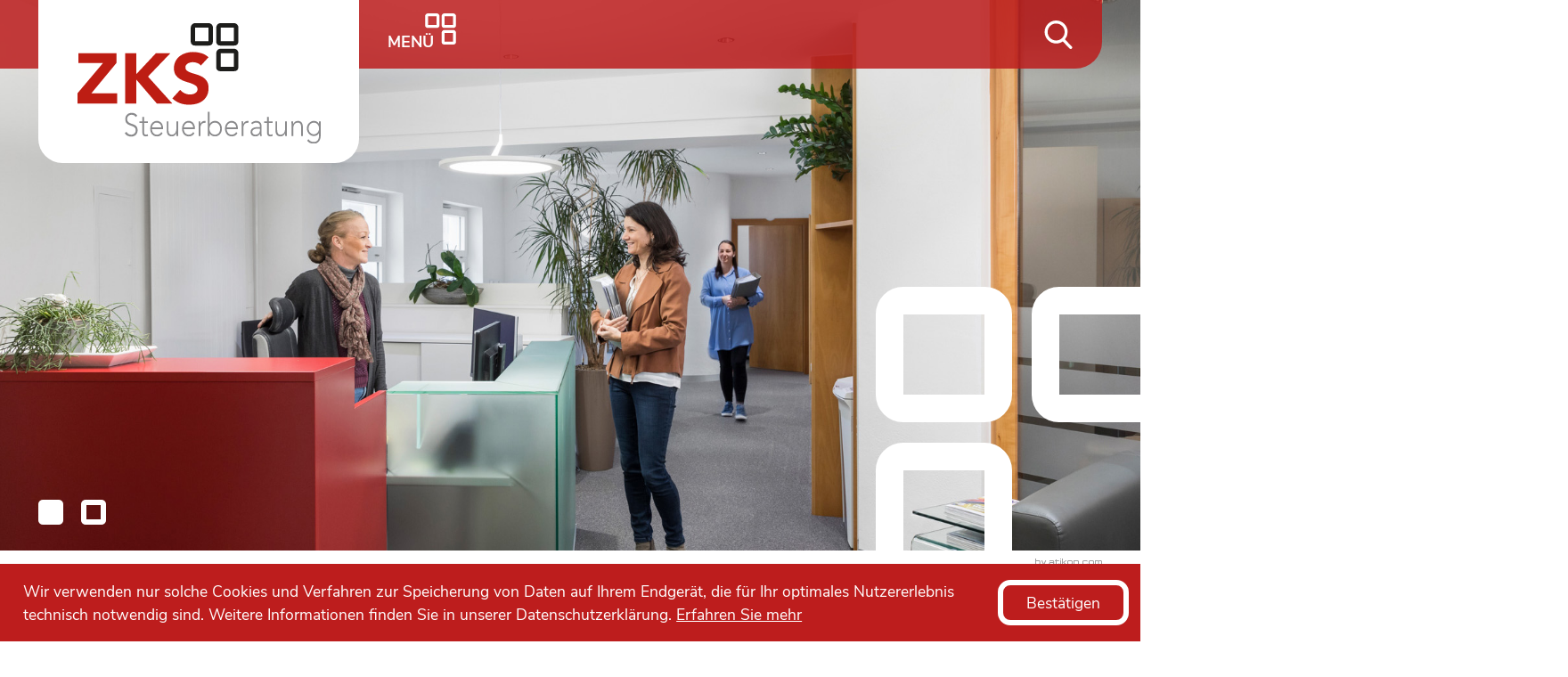

--- FILE ---
content_type: text/html
request_url: https://www.zks-steuerberatung.at/aktuelles/steuernews_f%C3%BCr_klienten/juni_2020/wie_soll_die_umsatzsteuer_auf_5_gesenkt_werden_/
body_size: 30232
content:

    <!DOCTYPE html>
<html class="no_js" lang="de">
    <head data-layout_uid="a860dd7a-f00e-4662-8808-8aeed2fd7c56">
    <!--htdig_noindex_follow-->
    <meta charset="UTF-8"/>
    <meta content="telephone=no" name="format-detection"/>
    <meta content="width=device-width, initial-scale=1, viewport-fit=cover" name="viewport"/>

    

    <title>
        
            Wie soll die Umsatzsteuer auf 5% gesenkt werden? - Umsatzsteuer, Gastronomie, Umsatzsteuergesetz, Steuersatz, Gastgewerbe | ZKS Steuerberatung
        
    </title>


    
        <meta name="Category" content="steuernews">
    

    
        <meta property="DC.Title" content="Wie soll die Umsatzsteuer auf 5% gesenkt werden? - Umsatzsteuer, Gastronomie, Umsatzsteuergesetz, Steuersatz, Gastgewerbe">
    
    


    

    <meta name="robots" content="noodp">


    <meta name="author" content="ZKS Steuerberatung Bludenz GmbH &amp; Co KG">


    
        <meta name="description" content="Wie angekündigt wurde nun eine Änderung des Umsatzsteuergesetzes als Initiativantrag im Nationalrat eingebracht. - ZKS Steuerberatung">
    


    <meta name="keywords" content="Umsatzsteuer, Gastronomie, Umsatzsteuergesetz, Steuersatz, Gastgewerbe, Steuernews für Klienten">


<link href="/updates.xml" rel="alternate" title="Updates, zks-steuerberatung.at" type="application/rss+xml">

    
        <meta content="Wie soll die Umsatzsteuer auf 5% gesenkt werden?" property="og:title">
    

    
        <meta content="Wie angekündigt wurde nun eine Änderung des Umsatzsteuergesetzes als Initiativantrag im Nationalrat eingebracht." property="og:description" >
    





    
        <meta content="https://www.zks-steuerberatung.at/common/images/socialmedia/Geld/icon_dollarzeichen.png" property="og:image" >
        <meta content="1200" property="og:image:width">
        <meta content="627" property="og:image:height">
    




    
        
            

                
            
        
            

                
                    <link href="/atom_steuernews_fuer_klienten.xml" rel="alternate" title="Steuernews für Klienten, zks-steuerberatung.at" type="application/rss+xml">
                
            
        
            

                
                    <link href="/atom_steuernews_fuer_aerzte.xml" rel="alternate" title="Steuernews für Ärzte, zks-steuerberatung.at" type="application/rss+xml">
                
            
        
            

                
            
        
            

                
            
        
            

                
            
        
            

                
            
        
            

                
            
        
    

    


    
        <meta content="#bd1d13" name="theme-color">
        <meta content="#bd1d13" name="msapplication-TileColor">
        <meta content="#bd1d13" name="apple-mobile-web-app-status-bar-style">
    

    <meta content="/content/e16/e17/company_icon/ger/company_icon_512x512_w310_h310_q90_png.png?checksum=154fad08899000628a30933976a0a010de94242d" name="msapplication-TileImage">
    <link href="/content/e16/e17/company_icon/ger/company_icon_512x512_w180_h180_q90_png.png?checksum=154fad08899000628a30933976a0a010de94242d" rel="apple-touch-icon">
    <link href="/content/e16/e17/favicon/ger/favicon_32x32.png?checksum=9ff06cf5f7cd1026bf44f8a6996adecaf6fb60bf" rel="icon" type="image/png">
<link rel="stylesheet" href="/generated/styles/fonts.css?timestamp=1611067206">
<link rel="stylesheet" href="/generated/styles/default.css?timestamp=1611067206">
<link rel="stylesheet" href="/generated/styles/keyframes.css?timestamp=1611067206">
<link rel="stylesheet" media="screen" href="/generated/styles/screen.css?timestamp=1681818079">
<link rel="stylesheet" media="print" href="/generated/styles/print.css?timestamp=1611067206"><script>

    var domain               = 'zks-steuerberatung.at',
        path                 = '/',
        has_google_analytics = '';

        
</script><link rel="dns-prefetch" href="//rechner.atikon.at/zks-steuerberatung.at">
    <!--/htdig_noindex_follow-->
<script type="module" crossorigin src="/cdn/onlinetools-ui/index.js"></script>
</head>


    <body class=""  itemtype="https://schema.org/NewsArticle" itemscope>
        <!--htdig_noindex_follow-->
        <input aria-hidden="true" class="hideme_print no_smooth_scroll offcanvas_menu_state visible_for_screen_reader" id="offcanvas_menu_state" type="checkbox">
<div class="offcanvas_menu_wrapper" id="offcanvas_menu_wrapper">
    <label class="offcanvas_menu_overlay" for="offcanvas_menu_state"></label>

    
        

            
                <nav aria-label="Navigationsleiste" class="hideme_print offcanvas_menu" id="offcanvas_menu">
                    <div class="offcanvas_menu_content">
                        <ul aria-controls="main">
            


            <li>
                <a aria-controls="offcanvas_menu_e25" class="no_smooth_scroll" href="#offcanvas_menu_e25" title="Kanzlei">
                    Kanzlei
                </a>


                

                
                    

                        
                            <ul aria-label="Kanzlei" id="offcanvas_menu_e25">
                        

                        <li>
                            <a class="" href="/kanzlei/standort_bludenz/" title="Adresse &amp; Anfahrt Bludenz">
                                Standort Bludenz
                            </a>


                            

                            

                        </li>

                        
                    
                
                    

                        

                        <li>
                            <a class="" href="/kanzlei/standort_weiler/" title="Adresse &amp; Anfahrt Weiler">
                                Standort Weiler
                            </a>


                            

                            

                        </li>

                        
                    
                
                    

                        

                        <li>
                            <a class="" href="/kanzlei/team/" title="Team">
                                Team
                            </a>


                            

                            

                        </li>

                        
                    
                
                    

                        

                        <li>
                            <a class="" href="/kanzlei/kontakt/" title="Kontakt">
                                Kontakt
                            </a>


                            

                            

                        </li>

                        
                    
                
                    

                        

                        <li>
                            <a class="" href="/impressum/" title="Impressum und Haftung">
                                Impressum und Haftung
                            </a>


                            

                            

                        </li>

                        
                    
                
                    

                        

                        <li>
                            <a class="" href="/kanzlei/datenschutzerkl%C3%A4rung/" title="Datenschutzerklärung">
                                Datenschutzerklärung
                            </a>


                            

                            

                        </li>

                        
                            </ul>
                        
                    
                
            </li>

            
        
    
        

            


            <li>
                <a href="/partner/" title="Kooperationen">
                    Kooperationen
                </a>


                

                
            </li>

            
        
    
        

            


            <li>
                <a aria-controls="offcanvas_menu_e474" class="no_smooth_scroll" href="#offcanvas_menu_e474" title="Karriere">
                    Karriere
                </a>


                

                
                    

                        
                            <ul aria-label="Karriere" id="offcanvas_menu_e474">
                        

                        <li>
                            <a class="" href="/karriere/warum_zu_uns_/" title="Warum zu uns?">
                                Warum zu uns?
                            </a>


                            

                            

                        </li>

                        
                    
                
                    

                        

                        <li>
                            <a class="" href="/jobs/" title="Offene Stellen">
                                Offene Stellen
                            </a>


                            

                            

                        </li>

                        
                    
                
                    

                        

                        <li>
                            <a class="" href="/karriere/karriere_mit_vorteil/" title="Karriere mit Vorteil">
                                Karriere mit Vorteil
                            </a>


                            

                            

                        </li>

                        
                    
                
                    

                        

                        <li>
                            <a class="" href="/karriere/online_bewerben/" title="Online bewerben">
                                Online bewerben
                            </a>


                            

                            

                        </li>

                        
                            </ul>
                        
                    
                
            </li>

            
        
    
        

            


            <li>
                <a aria-controls="offcanvas_menu_e115" class="no_smooth_scroll" href="#offcanvas_menu_e115" title="Leistungen">
                    Leistungen
                </a>


                

                
                    

                        
                            <ul aria-label="Leistungen" id="offcanvas_menu_e115">
                        

                        <li>
                            <a class="" href="/leistungen/steuerberatung_und_bilanzierung/" title="Steuerberatung und Bilanzierung">
                                Steuerberatung und Bilanzierung
                            </a>


                            

                            

                        </li>

                        
                    
                
                    

                        

                        <li>
                            <a class="" href="/leistungen/unternehmensgr%C3%BCndung/" title="Unternehmensgründung">
                                Unternehmensgründung
                            </a>


                            

                            

                        </li>

                        
                    
                
                    

                        

                        <li>
                            <a class="" href="/leistungen/lohnverrechnung/" title="Lohnverrechnung">
                                Lohnverrechnung
                            </a>


                            

                            

                        </li>

                        
                    
                
                    

                        

                        <li>
                            <a class="" href="/leistungen/buchhaltung/" title="Buchhaltung">
                                Buchhaltung
                            </a>


                            

                            

                        </li>

                        
                    
                
                    

                        

                        <li>
                            <a class="" href="/leistungen/digitalisierung/" title="Digitalisierung">
                                Digitalisierung
                            </a>


                            

                            

                        </li>

                        
                    
                
                    

                        

                        <li>
                            <a class="" href="/leistungen/%C3%A4rzte/" title="Ärzte">
                                Ärzte
                            </a>


                            

                            

                        </li>

                        
                            </ul>
                        
                    
                
            </li>

            
        
    
        

            


            <li class="active expanded">
                <a aria-controls="offcanvas_menu_e166" class="active no_smooth_scroll" href="#offcanvas_menu_e166" title="Steuernews">
                    Steuernews
                </a>


                

                
                    

                        
                            <ul aria-label="Steuernews" id="offcanvas_menu_e166">
                        

                        <li class="active expanded">
                            <a aria-label="Steuernews für Klienten (Aktuelle Seite)" class="active " href="/aktuelles/steuernews_f%C3%BCr_klienten/" title="Steuernews für Klienten">
                                Steuernews für Klienten
                            </a>


                            

                            

                        </li>

                        
                    
                
                    

                        

                        <li>
                            <a class="" href="/aktuelles/steuernews_f%C3%BCr_%C3%A4rzte/" title="Steuernews für Ärzte">
                                Steuernews für Ärzte
                            </a>


                            

                            

                        </li>

                        
                    
                
                    

                        

                        <li>
                            <a class="" href="/aktuelles/anmeldung_zum_e_mail_newsletter/" title="Anmeldung zum E-Mail-Newsletter">
                                Anmeldung zum E-Mail-Newsletter
                            </a>


                            

                            

                        </li>

                        
                            </ul>
                        
                    
                
            </li>

            
        
    
        

            


            <li>
                <a href="/tools/" title="Tools/Links">
                    Tools/Links
                </a>


                

                
            </li>

            
                            <li class="rzl-link">
                                
    
        <a class="login" href="https://klientenportal.at/468/Login.aspx" target="_blank" title="RZL-Klientenportal">
            <span class="text">RZL-Klientenportal</span>
        </a>
    

                            </li>
                        </ul>
                    </div>
                </nav>
            
        
    
</div><a aria-hidden="true" id="top" tabindex="-1" title="Top"></a><a class="hideme_print visible_for_screen_reader">
    Seitenbereiche
</a>

<ul class="bypass_blocks hideme_print">
    
    <li><a href="#contents" accesskey="1" title="zum Inhalt">zum Inhalt (<span class="nobreak" lang="en">Accesskey 1</span>)</a></li>

    
    <li><a href="#navigation" accesskey="2" title="zur Hauptnavigation">zur Hauptnavigation (<span class="nobreak" lang="en">Accesskey 2</span>)</a></li>

    

    

    
    <li><a href="#search" accesskey="3" title="zur Suche">zur Suche (<span class="nobreak" lang="en">Accesskey 3</span>)</a></li>
</ul><input aria-hidden="true" class="hideme_print no_smooth_scroll search_box_state" id="search_box_state" type="checkbox">

<div class="hideme_print search_box" id="search_box">
    <form action="/cgi-bin/htsearch" aria-label="Suche" class="hideme_print" data-datalist="/content/datalist_search.json" data-form="datalist" method="get" role="search" novalidate>
        <input name="config" type="hidden" value="zks-steuerberatung.at">
        <input aria-label="Suche" autocomplete="off" list="datalist_search" name="words" placeholder="Suchbegriff …" type="search">


        

        

        <button aria-label="Suche" class="button" type="submit">
            <span>
                <span class="icon">
                    <svg xmlns="http://www.w3.org/2000/svg" viewBox="0 0 56.966 56.966"><path d="M55.146 51.887L41.588 37.786A22.926 22.926 0 0046.984 23c0-12.682-10.318-23-23-23s-23 10.318-23 23 10.318 23 23 23c4.761 0 9.298-1.436 13.177-4.162l13.661 14.208c.571.593 1.339.92 2.162.92.779 0 1.518-.297 2.079-.837a3.004 3.004 0 00.083-4.242zM23.984 6c9.374 0 17 7.626 17 17s-7.626 17-17 17-17-7.626-17-17 7.626-17 17-17z"/></svg>
                </span>
            </span>
        </button>
    </form>
    <div class="close_search_box_wrapper">
        <label aria-hidden="true" for="search_box_state"></label>
        <a aria-label="Suche schließen" class="button close_search_box no_smooth_scroll" href="#search" role="button" title="Suche schließen">
            <span class="icon">
                <svg viewBox="0 0 24 24" xmlns="http://www.w3.org/2000/svg">
    <polygon points="19,6.4 17.6,5 12,10.6 6.4,5 5,6.4 10.6,12 5,17.6 6.4,19 12,13.4 17.6,19 19,17.6 13.4,12 "></polygon>
</svg>

            </span>
        </a>
    </div>
</div>

        <div class="page_wrapper">
            <header aria-label="Kopfzeile" role="banner">
                <div class="container">
                    <div class="wrap-flex">
                        <div class="wrap-top">
                            

    
        

            
                
                    <a aria-label="zur Startseite" class="company_logo company_logo_1" href="https://www.zks-steuerberatung.at/" title="zur Startseite">

                        <div aria-labelledby="company_logo_title_1" class="img_container" role="img">
                            <div class="img_resize" style="padding-bottom: 49.4915%;">
                                <svg xmlns="http://www.w3.org/2000/svg" viewBox="0 0 295 146" style="pointer-events: none; display: block;">
                                    <title id="company_logo_title_1">Logo: ZKS Steuerberatung Bludenz GmbH &amp; Co KG</title>
                                    
        <path fill="#8A8A8C" d="M57.27 133.577c.973 1.499 2.142 2.566 3.507 3.199 1.367.632 2.86.95 4.48.95a8.4 8.4 0 002.884-.504 7.085 7.085 0 002.448-1.493c.707-.659 1.268-1.467 1.685-2.423.416-.956.626-2.056.626-3.297 0-1.705-.314-3.044-.939-4.013-.624-.969-1.406-1.725-2.345-2.269a13.89 13.89 0 00-3.055-1.298 23.147 23.147 0 01-3.056-1.125 6.614 6.614 0 01-2.345-1.745c-.625-.737-.937-1.789-.937-3.16 0-.878.15-1.64.45-2.287.302-.647.7-1.184 1.199-1.61a5.11 5.11 0 011.754-.97 6.776 6.776 0 012.118-.328c1.066 0 1.986.226 2.762.678.775.452 1.453 1.131 2.03 2.035l1.982-1.589c-.835-1.24-1.825-2.126-2.97-2.657-1.147-.529-2.392-.795-3.734-.795a9.204 9.204 0 00-2.987.485 7.484 7.484 0 00-2.518 1.434 6.845 6.845 0 00-1.737 2.366c-.429.944-.642 2.023-.642 3.238 0 1.293.18 2.38.538 3.257.359.88.84 1.61 1.442 2.19a7.682 7.682 0 002.032 1.417 23.55 23.55 0 002.327.968c.798.285 1.574.57 2.327.854.752.285 1.429.627 2.031 1.027a4.576 4.576 0 011.441 1.533c.36.619.539 1.408.539 2.364 0 .829-.145 1.571-.434 2.23a5.058 5.058 0 01-1.181 1.686 5.343 5.343 0 01-1.753 1.086 5.942 5.942 0 01-2.154.388c-1.228 0-2.321-.284-3.283-.853-.96-.568-1.742-1.435-2.344-2.598l-2.187 1.63zm28.097-14.463h-4.584v-5.157h-2.084v5.157h-3.473v2.093h3.473v11.672c0 .646.076 1.247.226 1.803.15.557.388 1.04.711 1.454.325.413.754.744 1.286.989s1.169.368 1.91.368c.393 0 .845-.064 1.355-.194.51-.129.96-.271 1.354-.426l-.174-2.095c-.371.183-.759.33-1.163.447a4.328 4.328 0 01-1.198.174c-.695 0-1.24-.22-1.633-.659-.393-.44-.59-1.06-.59-1.861v-11.672h4.584v-2.093zm16.358 13.106a5.847 5.847 0 01-2.292 2.326c-.996.57-2.027.853-3.091.853-1.228 0-2.229-.258-3.004-.775a6.315 6.315 0 01-1.859-1.862 7.02 7.02 0 01-.955-2.23c-.174-.761-.26-1.389-.26-1.88h13.476v-1.628a9.984 9.984 0 00-.486-3.064 8.313 8.313 0 00-1.441-2.694 7.186 7.186 0 00-2.363-1.9c-.937-.478-2.02-.718-3.247-.718-1.18 0-2.257.24-3.23.718a7.88 7.88 0 00-2.535 1.976c-.718.841-1.274 1.83-1.667 2.967-.394 1.139-.59 2.38-.59 3.723 0 1.396.19 2.669.572 3.82.382 1.15.932 2.146 1.65 2.985a7.54 7.54 0 002.57 1.958c.995.465 2.107.698 3.334.698 1.436 0 2.75-.297 3.943-.891 1.191-.595 2.193-1.577 3.004-2.948l-1.53-1.434zm-11.46-5.662c0-.232.09-.665.277-1.298.185-.634.497-1.286.937-1.959.44-.672 1.037-1.267 1.789-1.783.752-.518 1.696-.775 2.831-.775a5.19 5.19 0 012.17.464c.683.31 1.274.731 1.772 1.26.498.53.89 1.144 1.181 1.842.29.699.434 1.448.434 2.25H90.264zm31.708-7.444h-2.084v8.957c0 1.24-.145 2.32-.434 3.238-.289.918-.684 1.68-1.18 2.287a4.696 4.696 0 01-1.772 1.358 5.383 5.383 0 01-2.17.445c-.834 0-1.512-.16-2.032-.485a3.357 3.357 0 01-1.215-1.299 5.96 5.96 0 01-.608-1.842 12.572 12.572 0 01-.174-2.112v-10.547h-2.084v10.662c0 .984.081 1.94.243 2.87.161.931.47 1.752.92 2.463.452.71 1.077 1.286 1.875 1.725.8.439 1.823.66 3.074.66 1.297 0 2.431-.357 3.404-1.068.972-.71 1.667-1.556 2.083-2.54h.106c.045.182.074.583.086 1.203.011.62.029 1.267.052 1.939h2.084c0-.233-.011-.562-.035-.99a42.66 42.66 0 01-.052-1.376c-.012-.49-.03-.975-.052-1.453a25.856 25.856 0 01-.035-1.222v-12.873zm18.372 13.106a5.838 5.838 0 01-2.292 2.326c-.995.57-2.025.853-3.091.853-1.227 0-2.229-.258-3.004-.775a6.327 6.327 0 01-1.857-1.862 6.996 6.996 0 01-.956-2.23c-.173-.761-.26-1.389-.26-1.88h13.475v-1.628a9.941 9.941 0 00-.486-3.064 8.284 8.284 0 00-1.441-2.694 7.195 7.195 0 00-2.362-1.9c-.938-.478-2.02-.718-3.247-.718-1.181 0-2.258.24-3.23.718a7.88 7.88 0 00-2.536 1.976c-.717.841-1.274 1.83-1.667 2.967-.394 1.139-.59 2.38-.59 3.723 0 1.396.19 2.669.572 3.82.383 1.15.932 2.146 1.651 2.985a7.521 7.521 0 002.57 1.958c.994.465 2.106.698 3.334.698 1.435 0 2.749-.297 3.942-.891 1.192-.595 2.193-1.577 3.004-2.948l-1.529-1.434zm-11.46-5.662c0-.232.093-.665.277-1.298.185-.634.498-1.286.939-1.959.44-.672 1.035-1.267 1.787-1.783.754-.518 1.696-.775 2.831-.775a5.2 5.2 0 012.172.464 5.6 5.6 0 011.77 1.26c.498.53.891 1.144 1.181 1.842.29.699.435 1.448.435 2.25h-11.393zm18.13 10.47h2.083v-9.772c0-.878.104-1.699.312-2.462a5.848 5.848 0 01.955-1.997 4.479 4.479 0 011.633-1.338c.66-.322 1.44-.485 2.345-.485.254 0 .52.052.798.156l.243-2.289c-.209-.05-.411-.096-.607-.135a3.185 3.185 0 00-.608-.058c-1.204 0-2.223.336-3.056 1.008-.834.673-1.518 1.539-2.05 2.599-.046-.181-.075-.582-.087-1.203-.011-.62-.029-1.266-.052-1.938h-2.084c0 .231.011.561.035.987.023.428.04.887.052 1.377.012.492.029.977.052 1.455.023.478.035.886.035 1.222v12.873zm11.112 0h2.085v-3.141h.069c.324.62.73 1.157 1.216 1.61a7.276 7.276 0 003.368 1.783 8.272 8.272 0 001.841.213c1.227 0 2.356-.233 3.386-.698a7.943 7.943 0 002.675-1.958c.752-.84 1.337-1.835 1.754-2.986.416-1.15.624-2.41.624-3.78 0-1.37-.208-2.63-.624-3.78-.417-1.151-1.002-2.146-1.754-2.987a7.966 7.966 0 00-2.675-1.959c-1.03-.464-2.159-.697-3.386-.697-.603 0-1.215.071-1.84.214a7.278 7.278 0 00-3.368 1.783 5.925 5.925 0 00-1.217 1.61h-.069v-14.542h-2.085v29.315zm2.397-11.808a7.375 7.375 0 011.423-2.326 6.828 6.828 0 012.12-1.57 6.04 6.04 0 012.639-.581c.973 0 1.852.193 2.64.58.786.388 1.458.911 2.014 1.571a6.844 6.844 0 011.267 2.326c.29.892.435 1.843.435 2.85a9.198 9.198 0 01-.435 2.851 6.844 6.844 0 01-1.267 2.326 6.208 6.208 0 01-2.014 1.571c-.788.388-1.667.58-2.64.58-.95 0-1.829-.192-2.64-.58a6.87 6.87 0 01-2.119-1.571 7.375 7.375 0 01-1.423-2.326 7.779 7.779 0 01-.522-2.85c0-1.008.174-1.959.522-2.85zm31.917 7a5.847 5.847 0 01-2.292 2.326c-.995.57-2.027.853-3.091.853-1.227 0-2.229-.258-3.004-.775a6.315 6.315 0 01-1.859-1.862 7.019 7.019 0 01-.955-2.23c-.173-.761-.26-1.389-.26-1.88h13.476v-1.628a9.984 9.984 0 00-.486-3.064 8.313 8.313 0 00-1.441-2.694 7.2 7.2 0 00-2.363-1.9c-.937-.478-2.02-.718-3.246-.718-1.181 0-2.258.24-3.23.718a7.865 7.865 0 00-2.536 1.976c-.718.841-1.274 1.83-1.667 2.967-.394 1.139-.59 2.38-.59 3.723 0 1.396.19 2.669.572 3.82.383 1.15.932 2.146 1.65 2.985a7.54 7.54 0 002.57 1.958c.995.465 2.107.698 3.335.698 1.435 0 2.749-.297 3.942-.891 1.191-.595 2.193-1.577 3.004-2.948l-1.53-1.434zm-11.46-5.662c0-.232.091-.665.277-1.298.185-.634.497-1.286.937-1.959.44-.672 1.037-1.267 1.79-1.783.751-.518 1.695-.775 2.83-.775.763 0 1.488.154 2.17.464a5.57 5.57 0 011.771 1.26c.499.53.892 1.144 1.182 1.842.29.699.433 1.448.433 2.25h-11.39zm18.128 10.47h2.085v-9.772c0-.878.104-1.699.312-2.462a5.824 5.824 0 01.955-1.997 4.48 4.48 0 011.632-1.338c.66-.322 1.442-.485 2.344-.485.255 0 .522.052.8.156l.242-2.289c-.208-.05-.41-.096-.608-.135a3.158 3.158 0 00-.606-.058c-1.204 0-2.224.336-3.058 1.008-.833.673-1.516 1.539-2.049 2.599-.046-.181-.075-.582-.086-1.203-.012-.62-.029-1.266-.052-1.938h-2.084c0 .231.011.561.035.987.023.428.04.887.052 1.377.01.492.028.977.052 1.455.023.478.034.886.034 1.222v12.873zm24.034-11.905c0-2.274-.58-3.922-1.737-4.943-1.158-1.02-2.708-1.532-4.653-1.532-1.043 0-2.132.214-3.266.64-1.134.426-2.083 1.053-2.847 1.88l1.216 1.59c1.412-1.343 3.043-2.015 4.897-2.015 1.296 0 2.372.335 3.23 1.008.856.672 1.284 1.783 1.284 3.334v1.086h-2.43c-.788 0-1.697.057-2.727.174a10.04 10.04 0 00-2.917.775 5.888 5.888 0 00-2.31 1.804c-.626.801-.938 1.888-.938 3.257 0 .956.169 1.77.504 2.443.336.672.77 1.221 1.303 1.647a5.126 5.126 0 001.805.932c.671.193 1.355.29 2.05.29 1.365 0 2.494-.271 3.385-.815.892-.542 1.639-1.396 2.241-2.558h.069c0 1.06.07 2.03.208 2.908h1.945a24.633 24.633 0 01-.156-1.551 61.823 61.823 0 01-.086-1.667 82.869 82.869 0 01-.053-1.94 135.71 135.71 0 01-.017-2.365v-4.382zm-1.876 2.91v1.2c0 .751-.08 1.494-.243 2.23a5.175 5.175 0 01-.885 1.979c-.429.58-1.001 1.053-1.72 1.414-.717.362-1.632.543-2.743.543-.44 0-.874-.071-1.303-.212a3.83 3.83 0 01-1.162-.62 3.13 3.13 0 01-.852-1.049c-.22-.426-.33-.91-.33-1.453 0-.777.197-1.422.59-1.94.394-.516.92-.93 1.58-1.24a8.254 8.254 0 012.224-.66 16.474 16.474 0 012.553-.193h2.291zm15.281-8.92h-4.584v-5.156h-2.084v5.157h-3.472v2.093h3.472v11.672c0 .646.076 1.247.226 1.803.151.557.388 1.04.713 1.454a3.4 3.4 0 001.285.989c.531.245 1.168.368 1.909.368.394 0 .845-.064 1.355-.194.51-.129.96-.271 1.354-.426l-.174-2.095c-.37.183-.758.33-1.162.447a4.328 4.328 0 01-1.199.174c-.695 0-1.238-.22-1.633-.659-.393-.44-.59-1.06-.59-1.861v-11.672h4.584v-2.093zm17.296 0h-2.083v8.958c0 1.24-.145 2.32-.434 3.238-.29.918-.684 1.68-1.181 2.287a4.697 4.697 0 01-1.771 1.358 5.383 5.383 0 01-2.171.445c-.834 0-1.511-.16-2.031-.485a3.35 3.35 0 01-1.217-1.299 6.037 6.037 0 01-.608-1.842 12.719 12.719 0 01-.173-2.112v-10.547h-2.084v10.662c0 .984.08 1.94.243 2.87.162.931.469 1.752.921 2.463.45.71 1.077 1.286 1.875 1.725.799.439 1.823.66 3.074.66 1.296 0 2.431-.357 3.404-1.068.972-.71 1.667-1.556 2.083-2.54h.104c.047.182.076.583.086 1.203.013.62.03 1.267.054 1.939h2.083c0-.233-.012-.562-.035-.99-.024-.425-.04-.884-.052-1.376-.011-.49-.03-.975-.052-1.453a25.552 25.552 0 01-.035-1.222v-12.873zm5.731 17.915h2.084v-8.957c0-1.241.144-2.32.434-3.238.289-.918.682-1.68 1.18-2.288a4.69 4.69 0 011.772-1.357 5.383 5.383 0 012.17-.445c.834 0 1.512.161 2.032.483.522.325.926.756 1.217 1.3.289.542.491 1.157.606 1.84.117.687.174 1.391.174 2.114v10.548h2.084v-10.664c0-.982-.087-1.938-.26-2.87-.174-.93-.487-1.75-.937-2.461-.452-.711-1.072-1.286-1.86-1.726-.787-.44-1.805-.659-3.055-.659-1.297 0-2.431.356-3.404 1.066-.972.712-1.667 1.559-2.083 2.54h-.104c-.047-.18-.076-.581-.088-1.202-.011-.62-.029-1.266-.052-1.938H259.4c0 .231.011.561.035.987.023.428.04.887.052 1.377.012.492.029.977.052 1.455.023.478.035.886.035 1.222v12.873zM295 119.114h-2.083v3.024h-.07a6.747 6.747 0 00-2.448-2.56c-1.031-.62-2.24-.93-3.63-.93-1.18 0-2.291.247-3.334.737a8.926 8.926 0 00-2.727 1.978 9.329 9.329 0 00-1.84 2.908 9.376 9.376 0 00-.678 3.567c0 1.267.226 2.456.678 3.567a9.573 9.573 0 001.84 2.928 8.51 8.51 0 002.727 1.977 7.88 7.88 0 003.334.718c1.39 0 2.599-.31 3.63-.93a6.747 6.747 0 002.448-2.56h.07v2.481c0 .337-.013.776-.035 1.32-.024.542-.1 1.117-.226 1.724a9.325 9.325 0 01-.59 1.823 5.858 5.858 0 01-1.112 1.667c-.474.504-1.077.911-1.806 1.222-.73.31-1.627.466-2.691.466a7.97 7.97 0 01-3.542-.815c-1.113-.543-2.039-1.396-2.78-2.559l-1.632 1.705c.417.595.91 1.125 1.476 1.59a8.85 8.85 0 001.893 1.183c.695.323 1.429.568 2.206.737.775.168 1.568.252 2.379.252.81 0 1.712-.13 2.708-.388.996-.259 1.928-.763 2.797-1.512.868-.75 1.592-1.81 2.17-3.18.579-1.37.868-3.166.868-5.39v-16.75zm-2.518 11.496a7.257 7.257 0 01-1.354 2.25 6.398 6.398 0 01-2.015 1.512 5.622 5.622 0 01-2.482.561c-.881 0-1.708-.186-2.484-.561a6.398 6.398 0 01-2.014-1.513 7.257 7.257 0 01-1.355-2.249 7.604 7.604 0 01-.503-2.772c0-.982.167-1.905.503-2.773a7.29 7.29 0 011.355-2.249 6.44 6.44 0 012.014-1.512 5.642 5.642 0 012.484-.561c.88 0 1.706.187 2.482.561a6.44 6.44 0 012.015 1.512 7.289 7.289 0 011.354 2.25c.336.867.504 1.79.504 2.772 0 .982-.168 1.907-.504 2.772z"/><path fill="#1D1D1B" d="M164.265 21.797V5.426c0-1.484-.518-2.76-1.55-3.826C161.678.533 160.4 0 158.887 0H142.7c-1.544 0-2.829.55-3.85 1.646-1.021 1.098-1.528 2.36-1.528 3.78v16.37c0 .65.056 1.253.184 1.81.586 2.412 2.32 3.618 5.194 3.618h16.187c3.582 0 5.378-1.81 5.378-5.427zm-21.565 0V5.426h16.187v16.37H142.7zM195.16 21.797V5.426c0-1.484-.522-2.76-1.559-3.826-1.033-1.067-2.305-1.6-3.823-1.6H173.59c-1.543 0-2.824.55-3.849 1.646-1.017 1.098-1.528 2.36-1.528 3.78v16.37c0 .65.064 1.253.187 1.81.587 2.412 2.318 3.618 5.19 3.618h16.188c3.588 0 5.382-1.81 5.382-5.427zm-21.57 0V5.426h16.188v16.37H173.59zM195.16 52.91V36.54c0-1.485-.522-2.76-1.559-3.828-1.033-1.067-2.305-1.6-3.823-1.6H173.59c-1.543 0-2.824.55-3.849 1.647-1.017 1.099-1.528 2.359-1.528 3.78v16.37c0 .65.064 1.252.187 1.809.587 2.412 2.318 3.617 5.19 3.617h16.188c3.588 0 5.382-1.81 5.382-5.425zm-21.57 0V36.54h16.188v16.37H173.59z"/><path fill="#BD1D13" d="M0 97.481h48.2V85.086H16.87L47.168 48.42V36.541H1.118v11.878H30.9L0 85.086v12.395zm57.926 0h13.427v-28.92l24.79 28.92h18.764L85.47 64.86l27.113-28.318H95.024l-23.67 25.306V36.541H57.925v60.94zm100.963-56.12c-2.582-2.294-5.48-3.93-8.693-4.906a34.244 34.244 0 00-9.985-1.463c-2.983 0-5.882.416-8.693 1.248-2.813.832-5.294 2.08-7.446 3.745-2.151 1.664-3.873 3.73-5.164 6.196-1.291 2.469-1.936 5.337-1.936 8.608 0 3.386.7 6.112 2.108 8.177a16.582 16.582 0 005.294 4.992 30.817 30.817 0 006.885 3.013c2.467.747 4.763 1.493 6.886 2.238 2.122.745 3.888 1.65 5.294 2.711 1.406 1.063 2.108 2.51 2.108 4.346 0 1.092-.272 2.038-.817 2.841a6.493 6.493 0 01-2.152 1.98c-.89.516-1.893.903-3.012 1.162-1.12.258-2.225.387-3.314.387-2.238 0-4.405-.502-6.5-1.506a13.934 13.934 0 01-5.206-4.261l-9.554 10.5c2.926 2.699 6.08 4.65 9.468 5.855 3.385 1.204 7.058 1.807 11.017 1.807 3.156 0 6.154-.402 8.995-1.206 2.84-.802 5.337-2.035 7.489-3.7 2.152-1.664 3.858-3.758 5.121-6.284 1.262-2.524 1.893-5.479 1.893-8.865 0-3.557-.689-6.398-2.065-8.521-1.377-2.123-3.114-3.816-5.208-5.08a27.824 27.824 0 00-6.757-2.925 182.262 182.262 0 01-6.756-2.066c-2.096-.689-3.831-1.52-5.208-2.497-1.378-.975-2.065-2.38-2.065-4.217 0-1.147.286-2.122.86-2.926a6.353 6.353 0 012.238-1.937 11.547 11.547 0 012.926-1.077 13.915 13.915 0 013.013-.343c1.663 0 3.427.33 5.293.99 1.864.66 3.342 1.678 4.434 3.055l9.209-10.07z"/>
    
                                </svg>
                            </div>
                        </div>

                    </a>
                
            

            
                <a aria-hidden="true" href="/content/e16/e17/company_logo/ger/logo_sprite.svg?checksum=cb524d7da349833e89724554d5ae95f686df1b35" tabindex="-1" class="hideme"></a>
            
        
    

                        </div>
                        <div class="hideme_print wrap-bottom">
                            <div class="wrap-menu">
                                <div class="hideme_print toggle_offcanvas_menu">
    <label aria-hidden="true" for="offcanvas_menu_state">
        <span class="text">Menü</span>
        <span class="icon">
            <svg xmlns="http://www.w3.org/2000/svg" viewBox="0 0 60 60.516"><path d="M27.95 22.612V5.628c0-1.538-.537-2.861-1.608-3.968C25.266.553 23.942 0 22.372 0H5.579C3.977 0 2.644.57 1.584 1.708.526 2.846 0 4.155 0 5.628v16.984c0 .673.058 1.298.19 1.877.609 2.502 2.408 3.753 5.389 3.753h16.793c3.715 0 5.578-1.878 5.578-5.63zm-22.371 0V5.628h16.793v16.984H5.579zM60 22.612V5.628c0-1.538-.541-2.861-1.617-3.968C57.312.553 55.99 0 54.417 0H37.624c-1.601 0-2.93.57-3.993 1.708-1.055 1.138-1.586 2.447-1.586 3.92v16.984c0 .673.067 1.298.195 1.877.608 2.502 2.404 3.753 5.384 3.753h16.793c3.722 0 5.583-1.878 5.583-5.63zm-22.376 0V5.628h16.793v16.984H37.624zM60 54.887V37.905c0-1.54-.541-2.861-1.617-3.97-1.071-1.107-2.392-1.66-3.966-1.66H37.624c-1.601 0-2.93.57-3.993 1.709-1.055 1.14-1.586 2.447-1.586 3.921v16.982c0 .674.067 1.3.195 1.876.608 2.502 2.404 3.753 5.384 3.753h16.793c3.722 0 5.583-1.877 5.583-5.629zm-22.376 0V37.905h16.793v16.982H37.624z"/></svg>
        </span>
    </label>
    <a aria-controls="offcanvas_menu" aria-label="Menü öffnen" class="no_smooth_scroll open_offcanvas_menu" href="#offcanvas_menu_state" role="button" title="Menü öffnen"></a>
    <a aria-controls="offcanvas_menu" aria-label="Menü schließen" class="close_offcanvas_menu no_smooth_scroll" href="#" role="button" title="Menü schließen"></a>
</div>
    

        
            <nav aria-controls="main" aria-label="Hauptnavigation" class="dropdown_menu hideme_print" id="dropdown_menu">
                <a aria-hidden="true" id="navigation" tabindex="-1"><span class="visible_for_screen_reader">Hauptnavigation</span></a>
                <ul>
        

        

            <li>
                <a aria-controls="menu_e25" aria-haspopup="true" class="no_smooth_scroll" href="#menu_e25" title="Kanzlei">
                    Kanzlei
                </a>


                

                
                    

                        
                            <ul aria-label="Kanzlei" id="menu_e25">
                        

                        <li>
                            <a class="sub_menuitem " href="/kanzlei/standort_bludenz/" title="Adresse &amp; Anfahrt Bludenz">
                                Standort Bludenz

                                
                            </a>


                            

                            

                        </li>

                        
                    
                
                    

                        

                        <li>
                            <a class="sub_menuitem " href="/kanzlei/standort_weiler/" title="Adresse &amp; Anfahrt Weiler">
                                Standort Weiler

                                
                            </a>


                            

                            

                        </li>

                        
                    
                
                    

                        

                        <li>
                            <a class="sub_menuitem " href="/kanzlei/team/" title="Team">
                                Team

                                
                            </a>


                            

                            

                        </li>

                        
                    
                
                    

                        

                        <li>
                            <a class="sub_menuitem " href="/kanzlei/kontakt/" title="Kontakt">
                                Kontakt

                                
                            </a>


                            

                            

                        </li>

                        
                    
                
                    

                        

                        <li>
                            <a class="sub_menuitem " href="/impressum/" title="Impressum und Haftung">
                                Impressum und Haftung

                                
                            </a>


                            

                            

                        </li>

                        
                    
                
                    

                        

                        <li>
                            <a class="sub_menuitem " href="/kanzlei/datenschutzerkl%C3%A4rung/" title="Datenschutzerklärung">
                                Datenschutzerklärung

                                
                            </a>


                            

                            

                        </li>

                        
                            </ul>
                        
                    
                
            </li>
        

        
    

    

        

        

            <li>
                <a href="/partner/" title="Kooperationen">
                    Kooperationen
                </a>


                

                
            </li>
        

        
    

    

        

        

            <li>
                <a aria-controls="menu_e474" aria-haspopup="true" class="no_smooth_scroll" href="#menu_e474" title="Karriere">
                    Karriere
                </a>


                

                
                    

                        
                            <ul aria-label="Karriere" id="menu_e474">
                        

                        <li>
                            <a class="sub_menuitem " href="/karriere/warum_zu_uns_/" title="Warum zu uns?">
                                Warum zu uns?

                                
                            </a>


                            

                            

                        </li>

                        
                    
                
                    

                        

                        <li>
                            <a class="sub_menuitem " href="/jobs/" title="Offene Stellen">
                                Offene Stellen

                                
                            </a>


                            

                            

                        </li>

                        
                    
                
                    

                        

                        <li>
                            <a class="sub_menuitem " href="/karriere/karriere_mit_vorteil/" title="Karriere mit Vorteil">
                                Karriere mit Vorteil

                                
                            </a>


                            

                            

                        </li>

                        
                    
                
                    

                        

                        <li>
                            <a class="sub_menuitem " href="/karriere/online_bewerben/" title="Online bewerben">
                                Online bewerben

                                
                            </a>


                            

                            

                        </li>

                        
                            </ul>
                        
                    
                
            </li>
        

        
    

    

        

        

            <li>
                <a aria-controls="menu_e115" aria-haspopup="true" class="no_smooth_scroll" href="#menu_e115" title="Leistungen">
                    Leistungen
                </a>


                

                
                    

                        
                            <ul aria-label="Leistungen" id="menu_e115">
                        

                        <li>
                            <a class="sub_menuitem " href="/leistungen/steuerberatung_und_bilanzierung/" title="Steuerberatung und Bilanzierung">
                                Steuerberatung und Bilanzierung

                                
                            </a>


                            

                            

                        </li>

                        
                    
                
                    

                        

                        <li>
                            <a class="sub_menuitem " href="/leistungen/unternehmensgr%C3%BCndung/" title="Unternehmensgründung">
                                Unternehmensgründung

                                
                            </a>


                            

                            

                        </li>

                        
                    
                
                    

                        

                        <li>
                            <a class="sub_menuitem " href="/leistungen/lohnverrechnung/" title="Lohnverrechnung">
                                Lohnverrechnung

                                
                            </a>


                            

                            

                        </li>

                        
                    
                
                    

                        

                        <li>
                            <a class="sub_menuitem " href="/leistungen/buchhaltung/" title="Buchhaltung">
                                Buchhaltung

                                
                            </a>


                            

                            

                        </li>

                        
                    
                
                    

                        

                        <li>
                            <a class="sub_menuitem " href="/leistungen/digitalisierung/" title="Digitalisierung">
                                Digitalisierung

                                
                            </a>


                            

                            

                        </li>

                        
                    
                
                    

                        

                        <li>
                            <a class="sub_menuitem " href="/leistungen/%C3%A4rzte/" title="Ärzte">
                                Ärzte

                                
                            </a>


                            

                            

                        </li>

                        
                            </ul>
                        
                    
                
            </li>
        

        
    

    

        

        

            <li class="active">
                <a aria-controls="menu_e166" aria-haspopup="true" class="active no_smooth_scroll" href="#menu_e166" title="Steuernews">
                    Steuernews
                </a>


                

                
                    

                        
                            <ul aria-label="Steuernews" id="menu_e166">
                        

                        <li>
                            <a aria-label="Steuernews für Klienten (Aktuelle Seite)" class="active sub_menuitem " href="/aktuelles/steuernews_f%C3%BCr_klienten/" title="Steuernews für Klienten (Aktuelle Seite)">
                                Steuernews für Klienten

                                
                            </a>


                            

                            

                        </li>

                        
                    
                
                    

                        

                        <li>
                            <a class="sub_menuitem " href="/aktuelles/steuernews_f%C3%BCr_%C3%A4rzte/" title="Steuernews für Ärzte">
                                Steuernews für Ärzte

                                
                            </a>


                            

                            

                        </li>

                        
                    
                
                    

                        

                        <li>
                            <a class="sub_menuitem " href="/aktuelles/anmeldung_zum_e_mail_newsletter/" title="Anmeldung zum E-Mail-Newsletter">
                                Anmeldung zum E-Mail-Newsletter

                                
                            </a>


                            

                            

                        </li>

                        
                            </ul>
                        
                    
                
            </li>
        

        
    

    

        

        

            <li>
                <a href="/tools/" title="Tools/Links">
                    Tools/Links
                </a>


                

                
            </li>
        

        
                </ul>
            </nav>
        
    

                            </div>
                            <div class="wrap-functions">
                                
    
        <a class="login" href="https://klientenportal.at/468/Login.aspx" target="_blank" title="RZL-Klientenportal">
            <span class="text">RZL-Klientenportal</span>
        </a>
    

                                <div class="hideme_print toggle_search_box">
    <label aria-hidden="true" for="search_box_state" title="Suche"></label>
    <a aria-controls="search_box" aria-label="Suche öffnen" class="no_smooth_scroll open_search_box" href="#search_box_state" id="search" role="button" title="Suche öffnen">
        <span class="icon">
            <svg xmlns="http://www.w3.org/2000/svg" viewBox="0 0 56.966 56.966"><path d="M55.146 51.887L41.588 37.786A22.926 22.926 0 0046.984 23c0-12.682-10.318-23-23-23s-23 10.318-23 23 10.318 23 23 23c4.761 0 9.298-1.436 13.177-4.162l13.661 14.208c.571.593 1.339.92 2.162.92.779 0 1.518-.297 2.079-.837a3.004 3.004 0 00.083-4.242zM23.984 6c9.374 0 17 7.626 17 17s-7.626 17-17 17-17-7.626-17-17 7.626-17 17-17z"/></svg>
        </span>
    </a>
    <a aria-controls="search_box" aria-label="Suche schließen" class="no_smooth_scroll close_search_box" href="#search" role="button" title="Suche schließen">
        <span class="icon">
            <svg viewBox="0 0 24 24" xmlns="http://www.w3.org/2000/svg">
    <polygon points="19,6.4 17.6,5 12,10.6 6.4,5 5,6.4 10.6,12 5,17.6 6.4,19 12,13.4 17.6,19 19,17.6 13.4,12 "></polygon>
</svg>

        </span>
    </a>
</div>
                            </div>
                        </div>
                    </div>
                </div>
            </header>

            <div class="hideme_print wrap-image">
                <div class="inner">
                    <div class="parallax" id="parallax">
                        
                            
                                

    
        

            
                

                    

                    
    

    

    

    
        

    
        
            
                <div class="background_image_slider_overview">
            

            <div class="background_image_wrapper show">
                

    
        <div class="background_image hideme_print" style="background-image: url(/content/e13/e874/e875/background_images1/image/ger/221214_ZKS_073.jpg?checksum=25332b33625deffb7be7ded80c07ac5085ee1766);">
            <a class="hideme" href="/content/e13/e874/e875/background_images1/image/ger/221214_ZKS_073.jpg?checksum=25332b33625deffb7be7ded80c07ac5085ee1766"></a>
        </div>
    

            </div>

            
        
            

            <div class="background_image_wrapper">
                

    
        <div class="background_image hideme_print" style="background-image: url(/content/e13/e874/e875/background_images2/image/ger/steuernews_slide_2.jpg?checksum=6a5efc8016f406a9e9ebf3401b0482dfe237210f);">
            <a class="hideme" href="/content/e13/e874/e875/background_images2/image/ger/steuernews_slide_2.jpg?checksum=6a5efc8016f406a9e9ebf3401b0482dfe237210f"></a>
        </div>
    

            </div>

            
                
                    
                        <div class="navigation_wrapper hideme_print">
                            <div class="container">
                                
                                
                                    
                                        
                                            <div class="pagination">
                                        
                                                <div class="item active"></div>
                                        
                                    
                                        
                                                <div class="item"></div>
                                        
                                            </div>
                                        
                                    
                                
                                
                            </div>
                        </div>
                    
                
                </div>
            
        
    

    


                    
                
            
        
    

                            
                        
                        <div class="hideme_print logo_element">
    <div class="box box_1"></div>
    <div class="box box_2">
        
    </div>
    <div class="box box_3"></div>
</div>
                    </div>
                </div>
            </div>

            


    <div class="hideme_print wrap-author">
        <a aria-hidden="true" class="author_hor hideme_print" href="https://www.atikon.com/" rel="nofollow noopener" target="_blank" tabindex="-1" title="Kanzleimarketing">
            <svg viewBox="0 0 75 9" xmlns="http://www.w3.org/2000/svg">
    <path d="M28 0h1v1h-1zM28 2h1v5h-1zM30 0v7h1v-7zM34.132 2l-3.099 2.25 3.022 2.75h1.498l-3.099-2.75 3.099-2.25zM41.55 2.425c-.164-.15-.395-.25-.668-.313s-.614-.1-1.023-.112h-1.705c-.382.012-.709.05-.982.112s-.491.163-.668.3c-.177.137-.314.337-.382.587-.082.25-.123.575-.123.95v1.263c0 .625.136 1.075.409 1.35s.832.425 1.677.438h1.732c.423 0 .777-.038 1.05-.1.286-.063.505-.175.682-.325.164-.15.286-.35.355-.587.068-.25.095-.55.095-.925v-1.113c0-.375-.027-.688-.095-.938s-.177-.438-.355-.587zm-.641 2.9c0 .138-.014.238-.041.325l-.136.2c-.068.05-.15.087-.245.1-.095.025-.218.038-.355.038h-2.277c-.3 0-.505-.05-.614-.15-.095-.1-.15-.25-.15-.462v-1.7c0-.137.014-.237.041-.325.027-.088.082-.15.136-.2.068-.05.15-.087.245-.1.095-.025.218-.038.355-.038h2.277c.3 0 .505.05.614.15.095.1.15.25.15.462v1.7zM65.55 2.425c-.164-.15-.395-.25-.668-.313s-.614-.1-1.023-.112h-1.705c-.382.012-.709.05-.982.112s-.491.163-.668.3c-.177.137-.314.337-.382.587-.082.25-.123.575-.123.95v1.263c0 .625.136 1.075.409 1.35s.832.425 1.677.438h1.732c.423 0 .777-.038 1.05-.1.286-.063.505-.175.682-.325.164-.15.286-.35.355-.587.068-.25.095-.55.095-.925v-1.113c0-.375-.027-.688-.095-.938s-.177-.438-.355-.587zm-.641 2.9c0 .138-.014.238-.041.325-.027.087-.082.15-.136.2-.068.05-.15.087-.245.1-.095.025-.218.038-.355.038h-2.277c-.3 0-.505-.05-.614-.15-.095-.1-.15-.25-.15-.462v-1.7c0-.137.014-.237.041-.325.027-.088.082-.15.136-.2.068-.05.15-.087.245-.1.095-.025.218-.038.355-.038h2.277c.3 0 .505.05.614.15.095.1.15.25.15.462v1.7zM57.756 5.85c-.068.05-.15.087-.246.1-.096.025-.219.038-.355.038h-2.282c-.301 0-.506-.05-.615-.15-.096-.1-.15-.25-.15-.462v-1.7c0-.137.014-.237.041-.325.027-.088.082-.15.137-.2.068-.05.15-.087.246-.1.096-.025.219-.038.355-.038h2.282c.301 0 .506.05.615.15.055.05.082.112.109.188h1.093l-.068-.325c-.068-.25-.178-.438-.355-.587-.164-.15-.396-.25-.67-.313-.273-.063-.615-.1-1.025-.113h-1.708c-.383.013-.711.05-.984.113s-.492.163-.67.3c-.178.138-.314.337-.383.587-.082.25-.123.575-.123.95v1.263c0 .625.137 1.075.41 1.35.273.275.834.425 1.681.438h1.749c.424 0 .779-.037 1.052-.1.287-.063.506-.175.683-.325.164-.15.287-.35.355-.587l.068-.325-1.107-.025c-.027.087-.082.15-.137.2zM74.912 3.012c-.063-.25-.162-.438-.325-.587-.15-.15-.363-.25-.613-.313s-.563-.1-.938-.112h-.563c-.35.012-.65.05-.9.112-.222.055-.403.142-.554.257-.144-.118-.329-.203-.546-.257-.25-.063-.563-.1-.938-.112h-.563c-.35.012-.65.05-.9.112l-.087.026v-.139h-.987v5h.987v-3.325c0-.137.013-.237.037-.325.025-.088.075-.15.125-.2.063-.05.137-.087.225-.1.088-.025.2-.038.325-.038h1.088c.275 0 .463.05.563.15.088.1.15.25.15.462v3.375h1.001v-3.038l-.011-.368.036-.244c.025-.088.075-.15.125-.2.063-.05.137-.087.225-.1.088-.025.2-.038.325-.038h1.087c.275 0 .463.05.563.15.088.1.15.25.15.462v3.375h1v-3.038c0-.388-.025-.7-.087-.95zM26.081 5.65c-.026.087-.077.15-.129.2-.065.05-.142.087-.232.1-.09.025-.207.038-.336.038h-.607c-.284 0-.478-.05-.581-.15-.09-.087-.129-.225-.129-.413v-2.438h2.583v-1h-2.583v-.987h-1.033v1h-1.033v1h1.033v2.225c0 .65.129 1.075.387 1.35.258.275.788.425 1.588.438h.09c.4 0 .736-.037.994-.1.271-.063.478-.175.646-.325.155-.15.271-.35.336-.587.039-.138.065-.3.077-.488-.077-.012-.969-.012-1.033-.012l-.039.15zM5.256 2.425c-.155-.15-.374-.25-.633-.313s-.581-.1-.969-.112h-1.614c-.362.012-.672.05-.93.112l-.077.023v-2.135h-1.033v7h1.033v-.095c.256.065.568.102.943.108h1.64c.4 0 .736-.037.994-.1.271-.063.478-.175.646-.325.155-.15.271-.35.336-.587.065-.25.09-.55.09-.925v-1.112c0-.388-.026-.7-.09-.95s-.168-.438-.336-.587zm-.646 3.225c-.026.087-.077.15-.129.2-.065.05-.142.087-.232.1-.09.025-.207.038-.336.038h-2.17c-.284 0-.478-.05-.581-.15-.065-.072-.109-.171-.129-.299v-2.065l.026-.124c.026-.088.077-.15.129-.2.065-.05.142-.087.232-.1.09-.025.207-.038.336-.038h2.157c.284 0 .478.05.581.15.09.1.142.25.142.462v1.7h.013c0 .138-.013.238-.039.325zM9.553 5.871l-1.714-3.871h-1.124l2.273 5.141-.827 1.859h1.136l3.099-7h-1.124zM48.55 2.425c-.164-.15-.395-.25-.668-.313s-.614-.1-1.023-.112h-1.705c-.382.012-.709.05-.982.112l-.095.026v-.139h-1.077v5h1.077v-3.325c0-.137.014-.237.041-.325.027-.088.082-.15.136-.2.068-.05.15-.087.245-.1.095-.025.218-.038.355-.038h2.277c.3 0 .505.05.614.15.095.1.164.25.164.462v3.375h1.091v-3.038c0-.388-.027-.7-.095-.95s-.177-.438-.355-.587zM21.101 3.012c-.065-.25-.168-.438-.336-.587-.155-.15-.374-.25-.633-.313-.258-.063-.581-.1-.969-.112h-1.614c-.362.012-.672.05-.93.112s-.465.163-.633.3c-.168.137-.284.337-.362.587l-.077.337 1.033.013c.026-.088.077-.15.129-.2.065-.05.142-.087.232-.1.09-.025.207-.038.336-.038h2.157c.284 0 .478.05.581.15.09.1.142.25.142.462v.513l-.013-.013c-.258-.063-.581-.1-.969-.113h-1.64c-.362.013-.672.05-.93.113s-.465.163-.633.3c-.168.138-.297.337-.362.587-.052.163-.077.35-.103.563.039.45.168.775.375 1 .258.275.788.425 1.588.438h1.64c.4 0 .736-.037.994-.1l.039-.013v.1h1.033v-2.125h-.013c.013-.363.013-.613.013-.913 0-.4-.026-.7-.077-.95zm-1.989 2.988h-1.873c-.284 0-.478-.05-.581-.15-.065-.063-.103-.163-.129-.288l.039-.225c.026-.087.077-.15.129-.2.065-.05.142-.087.232-.1.09-.025.207-.038.336-.038h2.157c.284 0 .478.05.581.15.065.063.116.15.129.263.013 0 .013.45.013.475-.271.063-.633.113-1.033.113zM50.5 6h1.033v1h-1.033z"/>
</svg>

        </a>
    </div>


            <div class="wrap-content">
                

                    

                    <main aria-label="Inhalt" id="main">
                        <!--/htdig_noindex_follow-->
                        
    <!--htdig_noindex_follow-->

    

        <nav aria-label="Positionsanzeige" class="breadcrumbs hideme_print" itemtype="https://schema.org/BreadcrumbList" itemscope>
            <a aria-hidden="true" id="breadcrumbs" tabindex="-1">
                <span class="visible_for_screen_reader" id="breadcrumbs_title">Positionsanzeige</span>
            </a>

            <p>Sie sind hier:</p>
            <ol>
                <li>
                    <a class="startpage" href="/" title="Startseite">Startseite</a>
                    <span aria-hidden="true" class="separator">»</span>
                </li>
                
                    
                        <li itemprop="itemListElement" itemtype="https://schema.org/ListItem" itemscope>
                            <a href="/aktuelles/steuernews_f%C3%BCr_klienten/" itemprop="item" title="Steuernews"><span itemprop="name">Steuernews</span></a><span aria-hidden="true" class="separator">»</span>
                            <meta content="1" itemprop="position">
                        </li>
                    
                        <li itemprop="itemListElement" itemtype="https://schema.org/ListItem" itemscope>
                            <a href="/aktuelles/steuernews_f%C3%BCr_klienten/" itemprop="item" title="Steuernews für Klienten"><span itemprop="name">Steuernews für Klienten</span></a><span aria-hidden="true" class="separator">»</span>
                            <meta content="2" itemprop="position">
                        </li>
                    
                        <li itemprop="itemListElement" itemtype="https://schema.org/ListItem" itemscope>
                            <a href="/aktuelles/steuernews_f%C3%BCr_klienten/juni_2020/wie_soll_die_umsatzsteuer_auf_5_gesenkt_werden_/" itemprop="item" title="Juni 2020"><span itemprop="name">Juni 2020</span></a>
                            <meta content="3" itemprop="position">
                        </li>
                    
                
            </ol>
        </nav>


    

    <!--/htdig_noindex_follow-->
<!--htdig_noindex_follow-->

<a aria-hidden="true" class="hideme_print" id="contents" tabindex="-1">
    <span class="visible_for_screen_reader" id="contents_title">Inhalt</span>
</a>

<!--/htdig_noindex_follow-->
                        
                        

    

    






    

    <article class="news_entity">
        <div class="container">
            <div class="row">
                <div class="span12_xsmall span8_xlarge">
                    



    <h1 class="nohyphens" title="Wie soll die Umsatzsteuer auf 5% gesenkt werden? - Umsatzsteuer, Gastronomie, Umsatzsteuergesetz, Steuersatz, Gastgewerbe" itemprop="headline">Wie soll die Umsatzsteuer auf 5% gesenkt werden?</h1>


                    <a itemprop="mainEntityOfPage" href="/aktuelles/steuernews_f%C3%BCr_klienten/" class="hideme">/aktuelles/steuernews_f%C3%BCr_klienten/</a>

                    

                    <div itemprop="articleBody">
                        
                            
                                <p>Wie angekündigt wurde nun eine Änderung des Umsatzsteuergesetzes als Initiativantrag im Nationalrat eingebracht. Die rückwirkende Änderung des Umsatzsteuergesetzes soll am 30.6. im Nationalrat und am 2.7.2020 im Bundesrat beschlossen werden. Die Kundmachung im Bundesgesetzblatt ist für die Kalenderwoche 29 bzw. 30 geplant. Die Gesetzwerdung bleibt abzuwarten.</p>
<p>Der Umsatzsteuersatz soll gesenkt werden für die Abgabe von Speisen und Getränken, für die eine Gewerbeberechtigung (§ 111 Abs.1 der Gewerbeordnung) für das <strong>Gastgewerbe</strong> erforderlich ist. Laut Begründung zum Initiativantrag sollen auch Tätigkeiten, für die gemäß Gewerbeordnung kein Befähigungsnachweis erforderlich ist (z. B. Schutzhütten), vom Anwendungsbereich erfasst sein. Auch für die landwirtschaftliche Gastronomie (Almausschank, Buschenschank) soll die Zusatzsteuer für die angesprochenen Getränke entfallen.</p>
<p>Weiters umfasst von der Senkung des Umsatzsteuersatzes sind <u>bestimmte</u> Waren und Leistungen die den <strong>kulturellen </strong>und den <strong>Publikationsbereich</strong> betreffen. Darunter fallen z.B. folgende <u>Waren</u>:</p>
<ul>
<li>Gemälde (zB Ölgemälde, Aquarelle, Pastelle) und Zeichnungen, vollständig mit der Hand geschaffen;</li>
<li>Originalstiche, –schnitte und –steindrucke;</li>
<li>Collagen und ähnliche dekorative Bildwerke;</li>
<li>künstlerische Fotografien (30 Abzüge, weitere Voraussetzungen sind zu beachten);</li>
<li>Originalerzeugnisse der Bildhauerkunst, aus Stoffen aller Art;</li>
<li>Tapisserien, handgewebt, nach Originalentwürfen von Künstlern, jedoch höchstens acht Kopien je Werk;</li>
<li>Textilwaren für Wandbekleidung nach Originalentwürfen von Künstlern, jedoch höchstens acht Kopien je Werk;</li>
<li>Bücher, Broschüren, Zeitungen, andere periodische Druckschriften, Wörterbücher und Enzyklopädien;</li>
<li>Bilderalben, Bilderbücher und Zeichen- oder Malbücher, für Kinder;</li>
<li>Noten, kartografische Erzeugnisse.</li>
</ul>
<p>Außerdem sind u.a. folgende <span style="text-decoration: underline;">Leistungen</span> betroffen:</p>
<ul>
<li>Umsätze aus der Tätigkeit als Künstler;</li>
<li>Naturpark, Gärten, Museen;</li>
<li>Leistungen, die regelmäßig mit dem Betrieb eines Theaters verbunden sind, wobei das Gleiche sinngemäß für Veranstaltungen von Theateraufführungen durch andere Unternehmer gilt;</li>
<li>Musik- und Gesangsaufführungen durch Einzelpersonen oder durch Personenzusammenschlüsse, insbesondere durch Orchester, Musikensembles und Chöre;</li>
<li>Filmvorführungen.</li>
</ul>
<p>Dies soll gelten für Umsätze, die nach dem 30. Juni 2020 und vor dem 1. Jänner 2021 ausgeführt werden. Ob die von Ihrem Unternehmen angebotenen Lieferungen oder Leistungen unter die neue Regelung fallen und welche Voraussetzungen allenfalls gegeben sein müssen, ist im Einzelfall in einer individuellen Beratung zu beurteilen. Den Initiativantrag samt seiner Begründung können Sie auf der Parlamentsseite <a href="https://www.parlament.gv.at/PAKT/VHG/XXVII/A/A_00722/imfname_804599.pdf" target="_blank" rel="noopener">hier</a> abrufen.</p>
<p>Es ist ratsam eine allfällig notwendige Anpassung von Registrierkassen und Buchhaltungsprogrammen bereits vor dem 1.7.2020 zu prüfen.</p>
<p>Das Bundesministerium für Finanzen (BMF) informiert auf seiner Website in Form von FAQs vorab über beabsichtigte Regelungen zur Umsetzung des neuen Umsatzsteuersatz für <strong>Registrierkassen</strong> und <strong>Belegausstellung</strong>.</p>
<p>So sollen Umsätze, die entsprechend der Übergangsbestimmungen dem 5%-Steuersatz unterliegen, folgenden Betrag-Sätzen in der Registrierkasse zugeordnet werden können:</p>
<ul>
<li>Alternative 1: dem Feld Betrag-Satz-Null,</li>
<li>Alternative 2: dem Feld Betrag-Satz-Besonders</li>
<li>Alternative 3: dem Feld Betrag-Satz-Ermaessigt-1</li>
<li>Alternative 4: den bisherigen Feldern nach § 10 UStG</li>
</ul>
<p>Die gewählte Alternative ist zu dokumentieren. Wählt man bei mehreren Registrierkassen im Unternehmen unterschiedliche Alternativen, ist dies pro Registrierkasse zu dokumentieren.</p>
<p>Auf dem Beleg sind diese Umsätze unter dem ermäßigten Steuersatz von 5 % auszuweisen oder es hat eine entsprechende Textanmerkung auf dem Beleg zu erfolgen. Auch eine Korrektur (händisch oder mittels Stempel) kann auf dem Beleg vorgenommen werden.</p>
<p>Detailliertere und aktuelle Informationen diesbezüglich finden Sie <a href="https://www.bmf.gv.at/public/informationen/informationen-coronavirus/registrierkassen.html">hier</a> auf der Website des BMF. Die Veröffentlichung der geänderten Registrierkassensicherheitsverordnung und des entsprechenden Erlasses soll unmittelbar nach Kundmachung der Änderung des Umsatzsteuergesetzes im Bundesgesetzblatt erfolgen. Die Änderungen sollen sich lt. BMF an den publizierten FAQs orientieren.</p>
<h2>Hinweis</h2>
<p>Diese Informationen sind auf dem Stand vom 22.06.2020 und können sich kurzfristig ändern.</p>
<p class="hide_creation_date">Stand: 23. Juni 2020</p>
<div class="hide_image_author">
<p>Bild: gpointstudio - stock.adobe.com</p>
</div>
                            
                        
                    </div>

                    <!--htdig_noindex_follow-->


                    

                    <div class="creation_date">
                        <p>
                            <strong>Erscheinungsdatum:</strong>
                            <time datetime="2020-06-23" itemprop="datePublished"><abbr title="Dienstag">Di.</abbr>, 23. <abbr title="Juni">Juni</abbr> 2020</time>
                            <time datetime="2020-06-23" itemprop="dateModified" class="hideme"><abbr title="Dienstag">Di.</abbr>, 23. <abbr title="Juni">Juni</abbr> 2020</time>
                        </p>
                    </div>


                    

                    <p class="disclaimer steuernews_disclaimer">
                        
            Trotz sorgfältiger Datenzusammenstellung können wir keine Gewähr für die
            vollständige Richtigkeit der dargestellten Informationen übernehmen. Bei weiteren Fragen
            stehen wir Ihnen im Rahmen unserer Berufsberechtigung jederzeit gerne für eine
            persönliche Beratung zur Verfügung.
        
                    </p>


                    

                    
                        
                            <div class="hideme_print steuernews_call_to_action">
                                <p><strong>Sie haben Fragen zu einem Thema?</strong> Unsere Experten in <a href="/kanzlei/standort_weiler/">Weiler</a> und <a href="/kanzlei/standort_bludenz/">Bludenz</a> stehen Ihnen in Sachen <a href="/leistungen/steuerberatung_und_bilanzierung/">Steuerberatung</a>, <a href="/leistungen/buchhaltung/">Finanzbuchhaltung</a> und <a href="/leistungen/lohnverrechnung/">Lohnverrechnung</a> kompetent zur Seite. Spezielles Fachwissen haben wir in den Bereichen internationale Steuerberatung, <a href="/leistungen/digitalisierung/">Digitalisierung</a> sowie der <a href="/leistungen/%C3%A4rzte/">Beratung von Ärzten</a>.</p>
                            </div>
                        
                    


                    

                    

                    

                        <div class="hideme" itemscope itemtype="https://schema.org/Organization" itemprop="author">
                            <span itemprop="name">Atikon EDV &amp; Marketing GmbH</span>
                        </div>
                    


                    

                    

                        
                            


                                

                                <div class="hideme" itemprop="publisher" itemtype="https://schema.org/Organization" itemscope>
                                    
                                        <div itemprop="logo" class="hideme" itemscope itemtype="https://schema.org/ImageObject">
                                            <span itemprop="url">
                                                    https://www.zks-steuerberatung.at/content/e16/e17/company_logo_social_media/ger/socialmedia-logo-1200x630.jpg?checksum=9acfdd6b03099aaf2afdd98330eaa8c9000895e8
                                            </span>
                                        </div>
                                    
                                    <span class="company_name notranslate" itemprop="name">ZKS Steuerberatung Bludenz GmbH &amp; Co KG</span>
                                </div>
                            
                        
                    
                </div>
                <div class="span12_xsmall span4_xlarge">
                    
                        
                            

                                <figure class="hideme_print news_image">
                                    <img alt="Foto: Illustration" aria-hidden="true" height="244" src="/content/e5/e166/e167/e304/e2668/pic_big_v2/img/ger/icon_dollarzeichen_w467_h0_q80_png.png" srcset="/content/e5/e166/e167/e304/e2668/pic_big_v2/img/ger/icon_dollarzeichen_w467_h0_q80_png.png 1x, /content/e5/e166/e167/e304/e2668/pic_big_v2/img/ger/icon_dollarzeichen_w934_h0_q40_png.png 2x" title="Illustration" width="467">
                                    <figcaption>
                                        Illustration
                                    </figcaption>
                                </figure>
                            
                        
                    
                </div>
            </div>
        </div>
    </article>


    

    <aside aria-label="Weitere Ausgaben / Artikel" class="steuernews_sidebar">
        <div class="container">
            <div class="row">
                <div class="span12_xsmall span6_xlarge">

                    

                    
                        

                            
                                <div class="hideme_print steuernews_current_issue">
                                    <h2 class="overview_title">Ausgabe Juni 2020</h2>
                                    <ul>
                            

                            <li>
                                <a aria-label="Wie soll die Umsatzsteuer auf 5% gesenkt werden? (Aktueller Artikel)"  class="active" data-performance="prefetch prerender" href="/aktuelles/steuernews_f%C3%BCr_klienten/juni_2020/wie_soll_die_umsatzsteuer_auf_5_gesenkt_werden_/" title="Wie soll die Umsatzsteuer auf 5% gesenkt werden?">
                                    Wie soll die Umsatzsteuer auf 5% gesenkt werden?
                                </a>
                            </li>

                            
                        
                    
                        

                            

                            <li>
                                <a aria-label="Welche weiteren Steuererleichterungen sind geplant? (Ausgabe Juni 2020)"  data-performance="prefetch prerender" href="/aktuelles/steuernews_f%C3%BCr_klienten/juni_2020/welche_weiteren_steuererleichterungen_sind_geplant_/" title="Welche weiteren Steuererleichterungen sind geplant?">
                                    Welche weiteren Steuererleichterungen sind geplant?
                                </a>
                            </li>

                            
                        
                    
                        

                            

                            <li>
                                <a aria-label="Zweites Stundungspaket für Sozialversicherungsbeiträge (Ausgabe Juni 2020)"  data-performance="prefetch prerender" href="/aktuelles/steuernews_f%C3%BCr_klienten/juni_2020/zweites_stundungspaket_f%C3%BCr_sozialversicherungsbeitr%C3%A4ge/" title="Zweites Stundungspaket für Sozialversicherungsbeiträge">
                                    Zweites Stundungspaket für Sozialversicherungsbeiträge
                                </a>
                            </li>

                            
                        
                    
                        

                            

                            <li>
                                <a aria-label="Einstellung des Geschäftsbetriebs von bundesschatz.at per 30.06.2020: Achtung bei Gewinnfreibetrag! (Ausgabe Juni 2020)"  data-performance="prefetch prerender" href="/aktuelles/steuernews_f%C3%BCr_klienten/juni_2020/einstellung_des_geschaeftsbetriebs_von_bundesschatz_at_per_30_06_2020_achtung_bei_gewinnfreibetrag_/" title="Einstellung des Geschäftsbetriebs von bundesschatz.at per 30.06.2020: Achtung bei Gewinnfreibetrag!">
                                    Einstellung des Geschäftsbetriebs von bundesschatz.at per 30.06.2020: Achtung bei Gewinnfreibetrag!
                                </a>
                            </li>

                            
                        
                    
                        

                            

                            <li>
                                <a aria-label="Coronavirus: Wann kann ein Fixkostenzuschuss aus dem Corona-Hilfsfonds beantragt werden? (Ausgabe Juni 2020)"  data-performance="prefetch prerender" href="/aktuelles/steuernews_f%C3%BCr_klienten/juni_2020/welche_fixkostenzuschuesse_erhalten_unternehmen_aus_dem_corona_hilfsfonds_/" title="Coronavirus: Wann kann ein Fixkostenzuschuss aus dem Corona-Hilfsfonds beantragt werden?">
                                    Coronavirus: Wann kann ein Fixkostenzuschuss aus dem Corona-Hilfsfonds beantragt werden?
                                </a>
                            </li>

                            
                        
                    
                        

                            

                            <li>
                                <a aria-label="Welche steuerlichen Erleichterungen sieht das sogenannte „Wirtepaket“ vor? (Ausgabe Juni 2020)"  data-performance="prefetch prerender" href="/aktuelles/steuernews_f%C3%BCr_klienten/juni_2020/welche_steuerlichen_erleichterungen_sieht_das_sogenannte_wirtepaket_vor_/" title="Welche steuerlichen Erleichterungen sieht das sogenannte „Wirtepaket“ vor?">
                                    Welche steuerlichen Erleichterungen sieht das sogenannte „Wirtepaket“ vor?
                                </a>
                            </li>

                            
                        
                    
                        

                            

                            <li>
                                <a aria-label="Sachbezug von Firmenautos: Übergangsregelung bei Zulassung bis 30. Mai 2020 (Ausgabe Juni 2020)"  data-performance="prefetch prerender" href="/aktuelles/steuernews_f%C3%BCr_klienten/juni_2020/sachbezug_von_firmenautos_%C3%BCbergangsregelung_bei_zulassung_bis_30_mai_2020/" title="Sachbezug von Firmenautos: Übergangsregelung bei Zulassung bis 30. Mai 2020">
                                    Sachbezug von Firmenautos: Übergangsregelung bei Zulassung bis 30. Mai 2020
                                </a>
                            </li>

                            
                        
                    
                        

                            

                            <li>
                                <a aria-label="Coronavirus: Was wird der Neustartbonus bringen? (Ausgabe Juni 2020)"  data-performance="prefetch prerender" href="/aktuelles/steuernews_f%C3%BCr_klienten/juni_2020/coronavirus_was_wird_der_neustartbonus_bringen_/" title="Coronavirus: Was wird der Neustartbonus bringen?">
                                    Coronavirus: Was wird der Neustartbonus bringen?
                                </a>
                            </li>

                            
                        
                    
                        

                            

                            <li>
                                <a aria-label="Coronavirus: Wie werden EPU und Kleinstunternehmer laufend aus dem Härtefallfonds unterstützt? (Ausgabe Juni 2020)"  data-performance="prefetch prerender" href="/aktuelles/steuernews_f%C3%BCr_klienten/juni_2020/coronavirus_welche_laufenden_unterstuetzungsleistungen_bringt_der_haertefallfonds_fuer_epu_und_kleinstunternehmer_/" title="Coronavirus: Wie werden EPU und Kleinstunternehmer laufend aus dem Härtefallfonds unterstützt?">
                                    Coronavirus: Wie werden EPU und Kleinstunternehmer laufend aus dem Härtefallfonds unterstützt?
                                </a>
                            </li>

                            
                        
                    
                        

                            

                            <li>
                                <a aria-label="Sind Kosten des Homeoffice für den Arbeitnehmer steuerlich absetzbar? (Ausgabe Juni 2020)"  data-performance="prefetch prerender" href="/aktuelles/steuernews_f%C3%BCr_klienten/juni_2020/k%C3%B6nnen_arbeitnehmer_die_kosten_f%C3%BCr_das_homeoffice_steuerlich_nutzen_/" title="Sind Kosten des Homeoffice für den Arbeitnehmer steuerlich absetzbar?">
                                    Sind Kosten des Homeoffice für den Arbeitnehmer steuerlich absetzbar?
                                </a>
                            </li>

                            
                        
                    
                        

                            

                            <li>
                                <a aria-label="Achtung: Gefälschte E-Mails im Namen des Finanzministeriums (Ausgabe Juni 2020)"  data-performance="prefetch prerender" href="/aktuelles/steuernews_f%C3%BCr_klienten/juni_2020/vorsicht_vor_gef%C3%A4lschten_e_mails_im_namen_des_finanzministeriums/" title="Achtung: Gefälschte E-Mails im Namen des Finanzministeriums">
                                    Achtung: Gefälschte E-Mails im Namen des Finanzministeriums
                                </a>
                            </li>

                            
                        
                    
                        

                            

                            <li>
                                <a aria-label="Wann besteht bei der Vermietung von Wohnraum an einen Gesellschafter ein Abzugsverbot für die Vorsteuer? (Ausgabe Juni 2020)"  data-performance="prefetch prerender" href="/aktuelles/steuernews_f%C3%BCr_klienten/juni_2020/wann_ist_ein_vorsteuerabzug_bei_der_vermietung_von_wohnraum_an_einen_gesellschafter_ausgeschlossen_/" title="Wann besteht bei der Vermietung von Wohnraum an einen Gesellschafter ein Abzugsverbot für die Vorsteuer?">
                                    Wann besteht bei der Vermietung von Wohnraum an einen Gesellschafter ein Abzugsverbot für die Vorsteuer?
                                </a>
                            </li>

                            
                        
                    
                        

                            

                            <li>
                                <a aria-label="Bis 30.6.: Antrag auf Vorsteuererstattung aus Drittländern (Ausgabe Juni 2020)"  data-performance="prefetch prerender" href="/aktuelles/steuernews_f%C3%BCr_klienten/juni_2020/vorsteuererstattung_aus_drittl%C3%A4ndern_f%C3%BCr_2019_bis_30_6_beantragen_/" title="Bis 30.6.: Antrag auf Vorsteuererstattung aus Drittländern">
                                    Bis 30.6.: Antrag auf Vorsteuererstattung aus Drittländern
                                </a>
                            </li>

                            
                        
                    
                        

                            

                            <li>
                                <a aria-label="Welche Anpassungen bei Einkommensteuer und Umsatzsteuer erfolgen aufgrund des 18. COVID-19-Gesetzes? (Ausgabe Juni 2020)"  data-performance="prefetch prerender" href="/aktuelles/steuernews_f%C3%BCr_klienten/juni_2020/was_%C3%A4ndert_sich_bei_einkommen_und_umsatzsteuer_aufgrund_des_18_covid_19_gesetzes_/" title="Welche Anpassungen bei Einkommensteuer und Umsatzsteuer erfolgen aufgrund des 18. COVID-19-Gesetzes?">
                                    Welche Anpassungen bei Einkommensteuer und Umsatzsteuer erfolgen aufgrund des 18. COVID-19-Gesetzes?
                                </a>
                            </li>

                            
                        
                    
                        

                            

                            <li>
                                <a aria-label="Überprüfung der Angaben zu Zuschüssen, Garantien und Kurzarbeitsbeihilfen durch die Finanz (Ausgabe Juni 2020)"  data-performance="prefetch prerender" href="/aktuelles/steuernews_f%C3%BCr_klienten/juni_2020/wie_sollen_angaben_zu_zusch%C3%BCssen_garantien_und_kurzarbeitsbeihilfen_durch_die_finanz_gepr%C3%BCft_werden_/" title="Überprüfung der Angaben zu Zuschüssen, Garantien und Kurzarbeitsbeihilfen durch die Finanz">
                                    Überprüfung der Angaben zu Zuschüssen, Garantien und Kurzarbeitsbeihilfen durch die Finanz
                                </a>
                            </li>

                            
                        
                    
                        

                            

                            <li>
                                <a aria-label="In der Krise auf sich selbst achten (Ausgabe Juni 2020)"  data-performance="prefetch prerender" href="/aktuelles/steuernews_f%C3%BCr_klienten/juni_2020/tipps_zum_pers%C3%B6nlichen_krisenmanagement/" title="In der Krise auf sich selbst achten">
                                    In der Krise auf sich selbst achten
                                </a>
                            </li>

                            
                                    </ul>
                                </div>
                            
                        
                    
                </div>
                <div class="span12_xsmall span6_xlarge">

                    

                    

                        
                            

                                
                                    <div class="hideme_print steuernews_issue_overview steuernews_issues_select">
                                        <nav aria-label="Alle Ausgaben">
                                            <h2 class="title">
                                                Alle Ausgaben
                                            </h2>
                                            <label class="select">
                                                <select>
                                

                                    <option value="/aktuelles/steuernews_f%C3%BCr_klienten/dezember_2025/last_minute_steuertipps_fuer_das_jahr_2025/">
                                       Dezember 2025
                                    </option>

                                
                            
                        
                            

                                

                                    <option value="/aktuelles/steuernews_f%C3%BCr_klienten/november_2025/steuertipps_zum_jahresende/">
                                       November 2025
                                    </option>

                                
                            
                        
                            

                                

                                    <option value="/aktuelles/steuernews_f%C3%BCr_klienten/oktober_2025/wie_ist_die_neue_trinkgeldregelung_ab_1_1_2026_ausgestaltet_/">
                                       Oktober 2025
                                    </option>

                                
                            
                        
                            

                                

                                    <option value="/aktuelles/steuernews_f%C3%BCr_klienten/september_2025/erhoehung_des_investitionsfreibetrages_auf_20_bzw_22_geplant/">
                                       September 2025
                                    </option>

                                
                            
                        
                            

                                

                                    <option value="/aktuelles/steuernews_f%C3%BCr_klienten/august_2025/was_aendert_sich_bei_kilometergeld_und_nova_ab_1_7_2025_/">
                                       August 2025
                                    </option>

                                
                            
                        
                            

                                

                                    <option value="/aktuelles/steuernews_f%C3%BCr_klienten/juli_2025/was_aendert_sich_bei_kilometergeld_und_nova_ab_1_7_2025_/">
                                       Juli 2025
                                    </option>

                                
                            
                        
                            

                                

                                    <option value="/aktuelles/steuernews_f%C3%BCr_klienten/juni_2025/vida_richtlinie_offiziell_verabschiedet/">
                                       Juni 2025
                                    </option>

                                
                            
                        
                            

                                

                                    <option value="/aktuelles/steuernews_f%C3%BCr_klienten/mai_2025/wichtige_steuerliche_aenderungen_fuer_e_fahrzeuge_ab_1_4_2025/">
                                       Mai 2025
                                    </option>

                                
                            
                        
                            

                                

                                    <option value="/aktuelles/steuernews_f%C3%BCr_klienten/april_2025/wie_koennen_mitarbeiter_steuerfrei_am_unternehmensergebnis_beteiligt_werden_/">
                                       April 2025
                                    </option>

                                
                            
                        
                            

                                

                                    <option value="/aktuelles/steuernews_f%C3%BCr_klienten/m%C3%A4rz_2025/welche_steuerlichen_massnahmen_plant_die_neue_regierung_/">
                                       März 2025
                                    </option>

                                
                            
                        
                            

                                

                                    <option value="/aktuelles/steuernews_f%C3%BCr_klienten/februar_2025/neues_einwegpfandsystem_startet_mit_1_jaenner_2025/">
                                       Februar 2025
                                    </option>

                                
                            
                        
                            

                                

                                    <option value="/aktuelles/steuernews_f%C3%BCr_klienten/j%C3%A4nner_2025/was_gibt_es_neues_bei_den_steuern_zum_jahresbeginn_2025/">
                                       Jänner 2025
                                    </option>

                                
                            
                        
                            

                                

                                    <option value="/aktuelles/steuernews_f%C3%BCr_klienten/dezember_2024/last_minute_steuertipps_2024/">
                                       Dezember 2024
                                    </option>

                                
                            
                        
                            

                                

                                    <option value="/aktuelles/steuernews_f%C3%BCr_klienten/november_2024/steuertipps_zum_jahresende_2024/">
                                       November 2024
                                    </option>

                                
                            
                        
                            

                                

                                    <option value="/aktuelles/steuernews_f%C3%BCr_klienten/oktober_2024/steuerliche_massnahmen_im_zusammenhang_mit_der_hochwasserkatastrophe/">
                                       Oktober 2024
                                    </option>

                                
                            
                        
                            

                                

                                    <option value="/aktuelles/steuernews_f%C3%BCr_klienten/september_2024/umsatzsteuer_was_aendert_sich_bei_der_kleinunternehmerbefreiung_/">
                                       September 2024
                                    </option>

                                
                            
                        
                            

                                

                                    <option value="/aktuelles/steuernews_f%C3%BCr_klienten/august_2024/aus_homeoffice_wird_telearbeit/">
                                       August 2024
                                    </option>

                                
                            
                        
                            

                                

                                    <option value="/aktuelles/steuernews_f%C3%BCr_klienten/juli_2024/energiekostenpauschale_2_fuer_2023_fuer_kleinunternehmen_bis_8_8_2024_beantragen_/">
                                       Juli 2024
                                    </option>

                                
                            
                        
                            

                                

                                    <option value="/aktuelles/steuernews_f%C3%BCr_klienten/juni_2024/konjunkturpaket_bringt_aenderung_der_liebhabereiverordnung_fuer_vermietungen/">
                                       Juni 2024
                                    </option>

                                
                            
                        
                            

                                

                                    <option value="/aktuelles/steuernews_f%C3%BCr_klienten/mai_2024/wie_wurden_die_mindestangaben_des_dienstzettels_erweitert_/">
                                       Mai 2024
                                    </option>

                                
                            
                        
                            

                                

                                    <option value="/aktuelles/steuernews_f%C3%BCr_klienten/april_2024/umsatzsteuer_kann_ein_vertrag_eine_rechnung_sein_/">
                                       April 2024
                                    </option>

                                
                            
                        
                            

                                

                                    <option value="/aktuelles/steuernews_f%C3%BCr_klienten/m%C3%A4rz_2024/rechtsformwahl_was_aendert_sich_2024_aus_steuerlicher_sicht_/">
                                       März 2024
                                    </option>

                                
                            
                        
                            

                                

                                    <option value="/aktuelles/steuernews_f%C3%BCr_klienten/februar_2024/wie_ist_der_energiekostenzuschuss_fuer_non_profit_organisationen_geregelt_/">
                                       Februar 2024
                                    </option>

                                
                            
                        
                            

                                

                                    <option value="/aktuelles/steuernews_f%C3%BCr_klienten/j%C3%A4nner_2024/was_gibt_es_neues_bei_den_steuern_zum_jahresbeginn_2024/">
                                       Jänner 2024
                                    </option>

                                
                            
                        
                            

                                

                                    <option value="/aktuelles/steuernews_f%C3%BCr_klienten/dezember_2023/was_soll_das_gemeinnuetzigkeitsreformgesetz_2023_bringen_/">
                                       Dezember 2023
                                    </option>

                                
                            
                        
                            

                                

                                    <option value="/aktuelles/steuernews_f%C3%BCr_klienten/november_2023/terminerinnerung_energiekostenpauschale_fuer_kleinunternehmen_bis_30_11_2023_beantragen_/">
                                       November 2023
                                    </option>

                                
                            
                        
                            

                                

                                    <option value="/aktuelles/steuernews_f%C3%BCr_klienten/oktober_2023/energiekostenzuschuss_ii_2023_voranmeldung_von_16_10_bis_2_11_2023/">
                                       Oktober 2023
                                    </option>

                                
                            
                        
                            

                                

                                    <option value="/aktuelles/steuernews_f%C3%BCr_klienten/september_2023/abgabenaenderungsgesetz_2023_entnahme_von_gebaeuden_zum_buchwert_oder_gemeinen_wert_/">
                                       September 2023
                                    </option>

                                
                            
                        
                            

                                

                                    <option value="/aktuelles/steuernews_f%C3%BCr_klienten/august_2023/energiekostenpauschale_fuer_kleinunternehmen/">
                                       August 2023
                                    </option>

                                
                            
                        
                            

                                

                                    <option value="/aktuelles/steuernews_f%C3%BCr_klienten/juli_2023/was_regelt_die_neue_oeko_investitionsfreibetrag_verordnung_/">
                                       Juli 2023
                                    </option>

                                
                            
                        
                            

                                

                                    <option value="/aktuelles/steuernews_f%C3%BCr_klienten/juni_2023/mehr_transparenz_fuer_die_finanz_bei_inseraten_auf_onlineplattformen/">
                                       Juni 2023
                                    </option>

                                
                            
                        
                            

                                

                                    <option value="/aktuelles/steuernews_f%C3%BCr_klienten/mai_2023/neue_regelungen_zur_sv_pflicht_bei_grenzueberschreitendem_homeoffice/">
                                       Mai 2023
                                    </option>

                                
                            
                        
                            

                                

                                    <option value="/aktuelles/steuernews_f%C3%BCr_klienten/april_2023/foerderung_energiekostenpauschale_2022_fuer_kleinst__und_kleinunternehmen___check_ab_17_4_2023_moeglich/">
                                       April 2023
                                    </option>

                                
                            
                        
                            

                                

                                    <option value="/aktuelles/steuernews_f%C3%BCr_klienten/m%C3%A4rz_2023/voranmeldung_zum_energiekostenzuschuss_1_fuer_das_4_quartal_2022_startet_am_29_maerz_2023_/">
                                       März 2023
                                    </option>

                                
                            
                        
                            

                                

                                    <option value="/aktuelles/steuernews_f%C3%BCr_klienten/februar_2023/steuerspartipps_fuer_die_arbeitnehmerveranlagung_2022/">
                                       Februar 2023
                                    </option>

                                
                            
                        
                            

                                

                                    <option value="/aktuelles/steuernews_f%C3%BCr_klienten/j%C3%A4nner_2023/nachfrist_fuer_die_voranmeldung_fuer_den_energiekostenzuschuss_von_16_20_jaenner_2023/">
                                       Jänner 2023
                                    </option>

                                
                            
                        
                            

                                

                                    <option value="/aktuelles/steuernews_f%C3%BCr_klienten/dezember_2022/steuerfreies_oeffi_ticket_was_aendert_sich_beim_pendlerpauschale_/">
                                       Dezember 2022
                                    </option>

                                
                            
                        
                            

                                

                                    <option value="/aktuelles/steuernews_f%C3%BCr_klienten/november_2022/energiekostenzuschuss_fuer_unternehmen_richtlinie_veroeffentlicht/">
                                       November 2022
                                    </option>

                                
                            
                        
                            

                                

                                    <option value="/aktuelles/steuernews_f%C3%BCr_klienten/oktober_2022/energiekostenzuschuss_wer_darf_auf_einen_zuschuss_hoffen_/">
                                       Oktober 2022
                                    </option>

                                
                            
                        
                            

                                

                                    <option value="/aktuelles/steuernews_f%C3%BCr_klienten/september_2022/wie_wurden_die_bestimmungen_zur_forschungspraemie_geaendert_/">
                                       September 2022
                                    </option>

                                
                            
                        
                            

                                

                                    <option value="/aktuelles/steuernews_f%C3%BCr_klienten/august_2022/was_ist_bei_coronabedingten_beitragsrueckstaenden_bei_der_gesundheitskasse_bis_30_9_2022_zu_beachten_/">
                                       August 2022
                                    </option>

                                
                            
                        
                            

                                

                                    <option value="/aktuelles/steuernews_f%C3%BCr_klienten/juli_2022/wie_ist_die_neue_kurzarbeit_ab_juli_2022_geregelt_/">
                                       Juli 2022
                                    </option>

                                
                            
                        
                            

                                

                                    <option value="/aktuelles/steuernews_f%C3%BCr_klienten/juni_2022/wie_ist_der_neue_investitionsfreibetrag_ab_2023_geregelt_/">
                                       Juni 2022
                                    </option>

                                
                            
                        
                            

                                

                                    <option value="/aktuelles/steuernews_f%C3%BCr_klienten/mai_2022/verlaengerung_der_antragsfristen_fuer_fkz_800_000_und_verlustersatz/">
                                       Mai 2022
                                    </option>

                                
                            
                        
                            

                                

                                    <option value="/aktuelles/steuernews_f%C3%BCr_klienten/april_2022/langzeit_kurzarbeits_bonus_ab_jetzt_beantragbar/">
                                       April 2022
                                    </option>

                                
                            
                        
                            

                                

                                    <option value="/aktuelles/steuernews_f%C3%BCr_klienten/m%C3%A4rz_2022/was_hat_sich_beim_einkommensteuertarif_geaendert_/">
                                       März 2022
                                    </option>

                                
                            
                        
                            

                                

                                    <option value="/aktuelles/steuernews_f%C3%BCr_klienten/februar_2022/tipps_fuer_die_arbeitnehmerveranlagung_2021/">
                                       Februar 2022
                                    </option>

                                
                            
                        
                            

                                

                                    <option value="/aktuelles/steuernews_f%C3%BCr_klienten/j%C3%A4nner_2022/was_bringt_das_neue_arbeitsplatzpauschale_fuer_betriebliche_einkuenfte_/">
                                       Jänner 2022
                                    </option>

                                
                            
                        
                            

                                

                                    <option value="/aktuelles/steuernews_f%C3%BCr_klienten/dezember_2021/wie_sind_weihnachtsgutscheine_von_der_lohnsteuer_befreit_/">
                                       Dezember 2021
                                    </option>

                                
                            
                        
                            

                                

                                    <option value="/aktuelles/steuernews_f%C3%BCr_klienten/november_2021/welche_wirtschaftshilfen_sind_auf_grund_des_lockdowns_geplant_/">
                                       November 2021
                                    </option>

                                
                            
                        
                            

                                

                                    <option value="/aktuelles/steuernews_f%C3%BCr_klienten/oktober_2021/was_sind_die_eckpunkte_der_geplanten_steuerreform_/">
                                       Oktober 2021
                                    </option>

                                
                            
                        
                            

                                

                                    <option value="/aktuelles/steuernews_f%C3%BCr_klienten/september_2021/finanzamtszahlungen_aenderung_von_einigen_bankkontonummern/">
                                       September 2021
                                    </option>

                                
                            
                        
                            

                                

                                    <option value="/aktuelles/steuernews_f%C3%BCr_klienten/august_2021/welche_neuerungen_bringen_ausfallsbonus_ii_verlustersatz_verlaengert_und_haertefallfonds_phase_3_/">
                                       August 2021
                                    </option>

                                
                            
                        
                            

                                

                                    <option value="/aktuelles/steuernews_f%C3%BCr_klienten/juli_2021/gesundheitskasse_fristverlaengerung_fuer_zahlungserleichterungen_bis_15_7_/">
                                       Juli 2021
                                    </option>

                                
                            
                        
                            

                                

                                    <option value="/aktuelles/steuernews_f%C3%BCr_klienten/juni_2021/was_ist_neu_an_den_faq_zum_corona_verlustersatz_/">
                                       Juni 2021
                                    </option>

                                
                            
                        
                            

                                

                                    <option value="/aktuelles/steuernews_f%C3%BCr_klienten/mai_2021/coronavirus_welche_beihilfen_wurden_zuletzt_erweitert_/">
                                       Mai 2021
                                    </option>

                                
                            
                        
                            

                                

                                    <option value="/aktuelles/steuernews_f%C3%BCr_klienten/april_2021/coronavirus_welche_foerderungen_bringt_der_schutzschirm_fuer_veranstaltungen_/">
                                       April 2021
                                    </option>

                                
                            
                        
                            

                                

                                    <option value="/aktuelles/steuernews_f%C3%BCr_klienten/m%C3%A4rz_2021/_ausfallsbonus_was_gilt_neu_fuer_den_betrachtungszeitraum_maerz_/">
                                       März 2021
                                    </option>

                                
                            
                        
                            

                                

                                    <option value="/aktuelles/steuernews_f%C3%BCr_klienten/februar_2021/coronavirus_was_bringt_der_neue_ausfallsbonus_/">
                                       Februar 2021
                                    </option>

                                
                            
                        
                            

                                

                                    <option value="/aktuelles/steuernews_f%C3%BCr_klienten/j%C3%A4nner_2021/investitionspraemie_verlaengerung_der_frist_fuer_die_erste_massnahme/">
                                       Jänner 2021
                                    </option>

                                
                            
                        
                            

                                

                                    <option value="/aktuelles/steuernews_f%C3%BCr_klienten/dezember_2020/coronavirus_was_bringt_der_neue_verlustersatz_/">
                                       Dezember 2020
                                    </option>

                                
                            
                        
                            

                                

                                    <option value="/aktuelles/steuernews_f%C3%BCr_klienten/november_2020/coronavirus_was_bringt_der_neue_fixkostenzuschuss_800_000_/">
                                       November 2020
                                    </option>

                                
                            
                        
                            

                                

                                    <option value="/aktuelles/steuernews_f%C3%BCr_klienten/oktober_2020/bis_maerz_2021_verlaengert_welche_unterstuetzungsleistungen_bringt_der_haertefallfonds_fuer_epu_und_kleinstunternehmer_/">
                                       Oktober 2020
                                    </option>

                                
                            
                        
                            

                                

                                    <option value="/aktuelles/steuernews_f%C3%BCr_klienten/september_2020/was_k%C3%B6nnte_die_verordnung_zum_verlustr%C3%BCcktrag_bringen_/">
                                       September 2020
                                    </option>

                                
                            
                        
                            

                                

                                    <option value="/aktuelles/steuernews_f%C3%BCr_klienten/august_2020/coronavirus_welche_neuerungen_bringt_die_zweite_phase_des_fixkostenzuschusses_/">
                                       August 2020
                                    </option>

                                
                            
                        
                            

                                

                                    <option value="/aktuelles/steuernews_f%C3%BCr_klienten/juli_2020/was_ist_die_covid_19_investitionspr%C3%A4mie_/">
                                       Juli 2020
                                    </option>

                                
                            
                        
                            

                                

                                    <option value="/aktuelles/steuernews_f%C3%BCr_klienten/juni_2020/wie_soll_die_umsatzsteuer_auf_5_gesenkt_werden_/" selected>
                                       Juni 2020
                                    </option>

                                
                            
                        
                            

                                

                                    <option value="/aktuelles/steuernews_f%C3%BCr_klienten/mai_2020/staatliche_garantien_zur_liquidit%C3%A4tssicherung_von_unternehmen/">
                                       Mai 2020
                                    </option>

                                
                            
                        
                            

                                

                                    <option value="/aktuelles/steuernews_f%C3%BCr_klienten/april_2020/corona_kurzarbeit_r%C3%BCckwirkende_beantragung_f%C3%BCr_den_monat_m%C3%A4rz_ist_nur_mehr_bis_20_april_2020_m%C3%B6glich/">
                                       April 2020
                                    </option>

                                
                            
                        
                            

                                

                                    <option value="/aktuelles/steuernews_f%C3%BCr_klienten/m%C3%A4rz_2020/wie_wurden_konsignationslager_in_der_eu_vereinfacht_/">
                                       März 2020
                                    </option>

                                
                            
                        
                            

                                

                                    <option value="/aktuelles/steuernews_f%C3%BCr_klienten/februar_2020/was_ist_zum_thema_steuern_im_regierungsprogramm_2020_2024_vorgesehen_/">
                                       Februar 2020
                                    </option>

                                
                                                </select>
                                            </label>
                                            <a aria-label="Ausgabe anzeigen" class="button" href="" title="Ausgabe anzeigen">
                                                <span>
                                                    <span class="text nobreak nohyphens">
                                                        Anzeigen
                                                    </span>
                                                </span>
                                            </a>
                                        </nav>
                                    </div>
                                
                            
                        
                        
                            
                                <a href="/aktuelles/steuernews_f%C3%BCr_klienten/dezember_2025/last_minute_steuertipps_fuer_das_jahr_2025/" class="hideme"></a>
                            
                        
                            
                                <a href="/aktuelles/steuernews_f%C3%BCr_klienten/november_2025/steuertipps_zum_jahresende/" class="hideme"></a>
                            
                        
                            
                                <a href="/aktuelles/steuernews_f%C3%BCr_klienten/oktober_2025/wie_ist_die_neue_trinkgeldregelung_ab_1_1_2026_ausgestaltet_/" class="hideme"></a>
                            
                        
                            
                                <a href="/aktuelles/steuernews_f%C3%BCr_klienten/september_2025/erhoehung_des_investitionsfreibetrages_auf_20_bzw_22_geplant/" class="hideme"></a>
                            
                        
                            
                                <a href="/aktuelles/steuernews_f%C3%BCr_klienten/august_2025/was_aendert_sich_bei_kilometergeld_und_nova_ab_1_7_2025_/" class="hideme"></a>
                            
                        
                            
                                <a href="/aktuelles/steuernews_f%C3%BCr_klienten/juli_2025/was_aendert_sich_bei_kilometergeld_und_nova_ab_1_7_2025_/" class="hideme"></a>
                            
                        
                            
                                <a href="/aktuelles/steuernews_f%C3%BCr_klienten/juni_2025/vida_richtlinie_offiziell_verabschiedet/" class="hideme"></a>
                            
                        
                            
                                <a href="/aktuelles/steuernews_f%C3%BCr_klienten/mai_2025/wichtige_steuerliche_aenderungen_fuer_e_fahrzeuge_ab_1_4_2025/" class="hideme"></a>
                            
                        
                            
                                <a href="/aktuelles/steuernews_f%C3%BCr_klienten/april_2025/wie_koennen_mitarbeiter_steuerfrei_am_unternehmensergebnis_beteiligt_werden_/" class="hideme"></a>
                            
                        
                            
                                <a href="/aktuelles/steuernews_f%C3%BCr_klienten/m%C3%A4rz_2025/welche_steuerlichen_massnahmen_plant_die_neue_regierung_/" class="hideme"></a>
                            
                        
                            
                                <a href="/aktuelles/steuernews_f%C3%BCr_klienten/februar_2025/neues_einwegpfandsystem_startet_mit_1_jaenner_2025/" class="hideme"></a>
                            
                        
                            
                                <a href="/aktuelles/steuernews_f%C3%BCr_klienten/j%C3%A4nner_2025/was_gibt_es_neues_bei_den_steuern_zum_jahresbeginn_2025/" class="hideme"></a>
                            
                        
                            
                                <a href="/aktuelles/steuernews_f%C3%BCr_klienten/dezember_2024/last_minute_steuertipps_2024/" class="hideme"></a>
                            
                        
                            
                                <a href="/aktuelles/steuernews_f%C3%BCr_klienten/november_2024/steuertipps_zum_jahresende_2024/" class="hideme"></a>
                            
                        
                            
                                <a href="/aktuelles/steuernews_f%C3%BCr_klienten/oktober_2024/steuerliche_massnahmen_im_zusammenhang_mit_der_hochwasserkatastrophe/" class="hideme"></a>
                            
                        
                            
                                <a href="/aktuelles/steuernews_f%C3%BCr_klienten/september_2024/umsatzsteuer_was_aendert_sich_bei_der_kleinunternehmerbefreiung_/" class="hideme"></a>
                            
                        
                            
                                <a href="/aktuelles/steuernews_f%C3%BCr_klienten/august_2024/aus_homeoffice_wird_telearbeit/" class="hideme"></a>
                            
                        
                            
                                <a href="/aktuelles/steuernews_f%C3%BCr_klienten/juli_2024/energiekostenpauschale_2_fuer_2023_fuer_kleinunternehmen_bis_8_8_2024_beantragen_/" class="hideme"></a>
                            
                        
                            
                                <a href="/aktuelles/steuernews_f%C3%BCr_klienten/juni_2024/konjunkturpaket_bringt_aenderung_der_liebhabereiverordnung_fuer_vermietungen/" class="hideme"></a>
                            
                        
                            
                                <a href="/aktuelles/steuernews_f%C3%BCr_klienten/mai_2024/wie_wurden_die_mindestangaben_des_dienstzettels_erweitert_/" class="hideme"></a>
                            
                        
                            
                                <a href="/aktuelles/steuernews_f%C3%BCr_klienten/april_2024/umsatzsteuer_kann_ein_vertrag_eine_rechnung_sein_/" class="hideme"></a>
                            
                        
                            
                                <a href="/aktuelles/steuernews_f%C3%BCr_klienten/m%C3%A4rz_2024/rechtsformwahl_was_aendert_sich_2024_aus_steuerlicher_sicht_/" class="hideme"></a>
                            
                        
                            
                                <a href="/aktuelles/steuernews_f%C3%BCr_klienten/februar_2024/wie_ist_der_energiekostenzuschuss_fuer_non_profit_organisationen_geregelt_/" class="hideme"></a>
                            
                        
                            
                                <a href="/aktuelles/steuernews_f%C3%BCr_klienten/j%C3%A4nner_2024/was_gibt_es_neues_bei_den_steuern_zum_jahresbeginn_2024/" class="hideme"></a>
                            
                        
                            
                                <a href="/aktuelles/steuernews_f%C3%BCr_klienten/dezember_2023/was_soll_das_gemeinnuetzigkeitsreformgesetz_2023_bringen_/" class="hideme"></a>
                            
                        
                            
                                <a href="/aktuelles/steuernews_f%C3%BCr_klienten/november_2023/terminerinnerung_energiekostenpauschale_fuer_kleinunternehmen_bis_30_11_2023_beantragen_/" class="hideme"></a>
                            
                        
                            
                                <a href="/aktuelles/steuernews_f%C3%BCr_klienten/oktober_2023/energiekostenzuschuss_ii_2023_voranmeldung_von_16_10_bis_2_11_2023/" class="hideme"></a>
                            
                        
                            
                                <a href="/aktuelles/steuernews_f%C3%BCr_klienten/september_2023/abgabenaenderungsgesetz_2023_entnahme_von_gebaeuden_zum_buchwert_oder_gemeinen_wert_/" class="hideme"></a>
                            
                        
                            
                                <a href="/aktuelles/steuernews_f%C3%BCr_klienten/august_2023/energiekostenpauschale_fuer_kleinunternehmen/" class="hideme"></a>
                            
                        
                            
                                <a href="/aktuelles/steuernews_f%C3%BCr_klienten/juli_2023/was_regelt_die_neue_oeko_investitionsfreibetrag_verordnung_/" class="hideme"></a>
                            
                        
                            
                                <a href="/aktuelles/steuernews_f%C3%BCr_klienten/juni_2023/mehr_transparenz_fuer_die_finanz_bei_inseraten_auf_onlineplattformen/" class="hideme"></a>
                            
                        
                            
                                <a href="/aktuelles/steuernews_f%C3%BCr_klienten/mai_2023/neue_regelungen_zur_sv_pflicht_bei_grenzueberschreitendem_homeoffice/" class="hideme"></a>
                            
                        
                            
                                <a href="/aktuelles/steuernews_f%C3%BCr_klienten/april_2023/foerderung_energiekostenpauschale_2022_fuer_kleinst__und_kleinunternehmen___check_ab_17_4_2023_moeglich/" class="hideme"></a>
                            
                        
                            
                                <a href="/aktuelles/steuernews_f%C3%BCr_klienten/m%C3%A4rz_2023/voranmeldung_zum_energiekostenzuschuss_1_fuer_das_4_quartal_2022_startet_am_29_maerz_2023_/" class="hideme"></a>
                            
                        
                            
                                <a href="/aktuelles/steuernews_f%C3%BCr_klienten/februar_2023/steuerspartipps_fuer_die_arbeitnehmerveranlagung_2022/" class="hideme"></a>
                            
                        
                            
                                <a href="/aktuelles/steuernews_f%C3%BCr_klienten/j%C3%A4nner_2023/nachfrist_fuer_die_voranmeldung_fuer_den_energiekostenzuschuss_von_16_20_jaenner_2023/" class="hideme"></a>
                            
                        
                            
                                <a href="/aktuelles/steuernews_f%C3%BCr_klienten/dezember_2022/steuerfreies_oeffi_ticket_was_aendert_sich_beim_pendlerpauschale_/" class="hideme"></a>
                            
                        
                            
                                <a href="/aktuelles/steuernews_f%C3%BCr_klienten/november_2022/energiekostenzuschuss_fuer_unternehmen_richtlinie_veroeffentlicht/" class="hideme"></a>
                            
                        
                            
                                <a href="/aktuelles/steuernews_f%C3%BCr_klienten/oktober_2022/energiekostenzuschuss_wer_darf_auf_einen_zuschuss_hoffen_/" class="hideme"></a>
                            
                        
                            
                                <a href="/aktuelles/steuernews_f%C3%BCr_klienten/september_2022/wie_wurden_die_bestimmungen_zur_forschungspraemie_geaendert_/" class="hideme"></a>
                            
                        
                            
                                <a href="/aktuelles/steuernews_f%C3%BCr_klienten/august_2022/was_ist_bei_coronabedingten_beitragsrueckstaenden_bei_der_gesundheitskasse_bis_30_9_2022_zu_beachten_/" class="hideme"></a>
                            
                        
                            
                                <a href="/aktuelles/steuernews_f%C3%BCr_klienten/juli_2022/wie_ist_die_neue_kurzarbeit_ab_juli_2022_geregelt_/" class="hideme"></a>
                            
                        
                            
                                <a href="/aktuelles/steuernews_f%C3%BCr_klienten/juni_2022/wie_ist_der_neue_investitionsfreibetrag_ab_2023_geregelt_/" class="hideme"></a>
                            
                        
                            
                                <a href="/aktuelles/steuernews_f%C3%BCr_klienten/mai_2022/verlaengerung_der_antragsfristen_fuer_fkz_800_000_und_verlustersatz/" class="hideme"></a>
                            
                        
                            
                                <a href="/aktuelles/steuernews_f%C3%BCr_klienten/april_2022/langzeit_kurzarbeits_bonus_ab_jetzt_beantragbar/" class="hideme"></a>
                            
                        
                            
                                <a href="/aktuelles/steuernews_f%C3%BCr_klienten/m%C3%A4rz_2022/was_hat_sich_beim_einkommensteuertarif_geaendert_/" class="hideme"></a>
                            
                        
                            
                                <a href="/aktuelles/steuernews_f%C3%BCr_klienten/februar_2022/tipps_fuer_die_arbeitnehmerveranlagung_2021/" class="hideme"></a>
                            
                        
                            
                                <a href="/aktuelles/steuernews_f%C3%BCr_klienten/j%C3%A4nner_2022/was_bringt_das_neue_arbeitsplatzpauschale_fuer_betriebliche_einkuenfte_/" class="hideme"></a>
                            
                        
                            
                                <a href="/aktuelles/steuernews_f%C3%BCr_klienten/dezember_2021/wie_sind_weihnachtsgutscheine_von_der_lohnsteuer_befreit_/" class="hideme"></a>
                            
                        
                            
                                <a href="/aktuelles/steuernews_f%C3%BCr_klienten/november_2021/welche_wirtschaftshilfen_sind_auf_grund_des_lockdowns_geplant_/" class="hideme"></a>
                            
                        
                            
                                <a href="/aktuelles/steuernews_f%C3%BCr_klienten/oktober_2021/was_sind_die_eckpunkte_der_geplanten_steuerreform_/" class="hideme"></a>
                            
                        
                            
                                <a href="/aktuelles/steuernews_f%C3%BCr_klienten/september_2021/finanzamtszahlungen_aenderung_von_einigen_bankkontonummern/" class="hideme"></a>
                            
                        
                            
                                <a href="/aktuelles/steuernews_f%C3%BCr_klienten/august_2021/welche_neuerungen_bringen_ausfallsbonus_ii_verlustersatz_verlaengert_und_haertefallfonds_phase_3_/" class="hideme"></a>
                            
                        
                            
                                <a href="/aktuelles/steuernews_f%C3%BCr_klienten/juli_2021/gesundheitskasse_fristverlaengerung_fuer_zahlungserleichterungen_bis_15_7_/" class="hideme"></a>
                            
                        
                            
                                <a href="/aktuelles/steuernews_f%C3%BCr_klienten/juni_2021/was_ist_neu_an_den_faq_zum_corona_verlustersatz_/" class="hideme"></a>
                            
                        
                            
                                <a href="/aktuelles/steuernews_f%C3%BCr_klienten/mai_2021/coronavirus_welche_beihilfen_wurden_zuletzt_erweitert_/" class="hideme"></a>
                            
                        
                            
                                <a href="/aktuelles/steuernews_f%C3%BCr_klienten/april_2021/coronavirus_welche_foerderungen_bringt_der_schutzschirm_fuer_veranstaltungen_/" class="hideme"></a>
                            
                        
                            
                                <a href="/aktuelles/steuernews_f%C3%BCr_klienten/m%C3%A4rz_2021/_ausfallsbonus_was_gilt_neu_fuer_den_betrachtungszeitraum_maerz_/" class="hideme"></a>
                            
                        
                            
                                <a href="/aktuelles/steuernews_f%C3%BCr_klienten/februar_2021/coronavirus_was_bringt_der_neue_ausfallsbonus_/" class="hideme"></a>
                            
                        
                            
                                <a href="/aktuelles/steuernews_f%C3%BCr_klienten/j%C3%A4nner_2021/investitionspraemie_verlaengerung_der_frist_fuer_die_erste_massnahme/" class="hideme"></a>
                            
                        
                            
                                <a href="/aktuelles/steuernews_f%C3%BCr_klienten/dezember_2020/coronavirus_was_bringt_der_neue_verlustersatz_/" class="hideme"></a>
                            
                        
                            
                                <a href="/aktuelles/steuernews_f%C3%BCr_klienten/november_2020/coronavirus_was_bringt_der_neue_fixkostenzuschuss_800_000_/" class="hideme"></a>
                            
                        
                            
                                <a href="/aktuelles/steuernews_f%C3%BCr_klienten/oktober_2020/bis_maerz_2021_verlaengert_welche_unterstuetzungsleistungen_bringt_der_haertefallfonds_fuer_epu_und_kleinstunternehmer_/" class="hideme"></a>
                            
                        
                            
                                <a href="/aktuelles/steuernews_f%C3%BCr_klienten/september_2020/was_k%C3%B6nnte_die_verordnung_zum_verlustr%C3%BCcktrag_bringen_/" class="hideme"></a>
                            
                        
                            
                                <a href="/aktuelles/steuernews_f%C3%BCr_klienten/august_2020/coronavirus_welche_neuerungen_bringt_die_zweite_phase_des_fixkostenzuschusses_/" class="hideme"></a>
                            
                        
                            
                                <a href="/aktuelles/steuernews_f%C3%BCr_klienten/juli_2020/was_ist_die_covid_19_investitionspr%C3%A4mie_/" class="hideme"></a>
                            
                        
                            
                                <a href="/aktuelles/steuernews_f%C3%BCr_klienten/juni_2020/wie_soll_die_umsatzsteuer_auf_5_gesenkt_werden_/" class="hideme"></a>
                            
                        
                            
                                <a href="/aktuelles/steuernews_f%C3%BCr_klienten/mai_2020/staatliche_garantien_zur_liquidit%C3%A4tssicherung_von_unternehmen/" class="hideme"></a>
                            
                        
                            
                                <a href="/aktuelles/steuernews_f%C3%BCr_klienten/april_2020/corona_kurzarbeit_r%C3%BCckwirkende_beantragung_f%C3%BCr_den_monat_m%C3%A4rz_ist_nur_mehr_bis_20_april_2020_m%C3%B6glich/" class="hideme"></a>
                            
                        
                            
                                <a href="/aktuelles/steuernews_f%C3%BCr_klienten/m%C3%A4rz_2020/wie_wurden_konsignationslager_in_der_eu_vereinfacht_/" class="hideme"></a>
                            
                        
                            
                                <a href="/aktuelles/steuernews_f%C3%BCr_klienten/februar_2020/was_ist_zum_thema_steuern_im_regierungsprogramm_2020_2024_vorgesehen_/" class="hideme"></a>
                            
                        
                    
                </div>
            </div>
        </div>
    </aside>


    

    

<section aria-label="Weitere Artikel zu diesem Thema">

    


        

        <div class="hideme_print steuernews_preview steuernews_more_articles_overview">
            <div class="container">
                <h2 class="overview_title">
                    
                        Weitere Artikel zu diesem Thema
                    
                </h2>
            </div>

            
                <div class="row">
            

                

                    
                    

                        
                            <div class="span12_xsmall span6_large">
                        

                            

    <a aria-label="Unterliegt die Rückzahlung von Ausbildungskosten an den ehemaligen Arbeitgeber der Umsatzsteuer?" aria-describedby="description_e4813" class="entry touch_link" data-performance="prefetch prerender" href="/aktuelles/steuernews_f%C3%BCr_klienten/oktober_2025/unterliegt_die_rueckzahlung_von_ausbildungskosten_der_umsatzsteuer_/" title="Unterliegt die Rückzahlung von Ausbildungskosten an den ehemaligen Arbeitgeber der Umsatzsteuer?">

        

        
            
                

                    
                        <div class="hideme_print photo">
                            <div aria-label="Foto: Mann nutzt Online-Schulungen und E-Learning-Webinare" class="bg_image notranslate" style="background-image: url(/content/e5/e166/e167/e4780/e4813/pic_big_v2/img/ger/Ausbildungskosten_Seite_3_AdobeStock_524001951_V2_w935_h0_q80_jpg.jpg?checksum=b0949babff61b0ee5a7dfc245bf42b173fde2cc0);"></div>
                        </div>
                    

                
            
        


        

        <div class="teaser_text">
            

                <h3 class="title">
                    Unterliegt die Rückzahlung von Ausbildungskosten an den ehemaligen Arbeitgeber der Umsatzsteuer?

                    
                </h3>
            

            
                <p class="description" id="description_e4813">Ausbildungskostenrückerstattung unterliegt nicht der Umsatzsteuer.</p>
            

            <div class="read_more">
                <span>
                    <span class="text">Artikel lesen</span>
                </span>
            </div>
        </div>
    </a>


                        
                            </div>
                        

                    
                

                    
                    

                        
                            <div class="span12_xsmall span6_large">
                        

                            

    <a aria-label="Standort Ärztezentrum – was muss beim Vertragsabschluss unbedingt beachtet werden?" aria-describedby="description_e4727" class="entry touch_link right" data-performance="prefetch prerender" href="/aktuelles/steuernews_f%C3%BCr_%C3%A4rzte/herbst_2025/standortwahl_aerztezentrum_was_muss_unbedingt_beachtet_werden_/" title="Standort Ärztezentrum – was muss beim Vertragsabschluss unbedingt beachtet werden?">

        

        
            
                

                    
                        <div class="hideme_print photo">
                            <div aria-label="Foto: Wartebereich in Ärztezentrum" class="bg_image notranslate" style="background-image: url(/content/e5/e166/e176/e4723/e4727/pic_big_v2/img/ger/%C3%84rzteZentrum_Seite_3_AdobeStock_1409164217_gr_w935_h0_q80_jpg.jpg?checksum=30741d686c92e92475d9af308b4d18c895d59c30);"></div>
                        </div>
                    

                
            
        


        

        <div class="teaser_text">
            

                <h3 class="title">
                    Standort Ärztezentrum – was muss beim Vertragsabschluss unbedingt beachtet werden?

                    
                </h3>
            

            
                <p class="description" id="description_e4727">Was muss beim Bezug zentraler Verwaltungsleistungen durch Ärzte umsatzsteuerlich beachtet werden?</p>
            

            <div class="read_more">
                <span>
                    <span class="text">Artikel lesen</span>
                </span>
            </div>
        </div>
    </a>


                        
                            </div>
                        

                    
                

            
                </div>
            
        </div>

    
</section>



<!--/htdig_noindex_follow-->

    

                        <!--htdig_noindex_follow-->
                    </main>

                    

                

                
            </div>

            <footer aria-label="Fußzeile" class="hideme_print" role="contentinfo">
                
    

    

    
        <div class="wrap-newsletter">
            <div class="container">
                <div class="wrap-flex">
                    <div class="wrap-text">
                        
                            
    
        
            
            <h2>Bleiben Sie auf dem Laufenden</h2>
<p><strong>abonnieren Sie unseren kostenlosen Newsletter!</strong></p>
        
    

                        
                            
                        
                            
                        
                            
                        
                            
                        
                            
                        
                            
                        
                    </div>
                    <div class="wrap-btn">
                        
                            
                        
                            

    
        
            <div class="wrap-btn">
                <a class="btn button on_color" href="/aktuelles/anmeldung_zum_e_mail_newsletter/" title="Newsletter anmelden">
                    <span>
                        
                        <span class="text">Newsletter anmelden</span>
                    </span>
                </a>
            </div>
        
    

                        
                            
                        
                            
                        
                            
                        
                            
                        
                            
                        
                    </div>
                </div>
            </div>
        </div>
        <div class="wrap-bottom">
            <div class="container">
                <div class="wrap-flex">
                    <div class="wrap-location">
                        
                            
                        
                            
                        
                            

    
        

            <div class="address" itemtype="https://schema.org/AccountingService" itemscope>


                

                
                    

                        
                            
                                <a href="/kanzlei/standort_bludenz/" title="Standort Bludenz">
                                    <p class="company_name notranslate" itemprop="name">
                                        ZKS Steuerberatung Bludenz GmbH &amp; Co KG
                                    </p>
                                </a>
                            
                        
                    
                

                

                

                
                    <img class="hideme" alt="ZKS Steuerberatung Bludenz GmbH &amp; Co KG " height="630" itemprop="image" src="/content/e16/e17/company_logo_social_media/ger/socialmedia-logo-1200x630.jpg?checksum=9acfdd6b03099aaf2afdd98330eaa8c9000895e8" width="1200">
                


                

                <div class="contact_wrapper">
                    <p class="postal_address" itemprop="address" itemtype="https://schema.org/PostalAddress" itemscope>
                        <span class="nobreak notranslate" itemprop="streetAddress">Werdenbergerstraße 14</span>
                        <span class="nobreak notranslate">
                            <span itemprop="postalCode">6700</span>
                            <span itemprop="addressLocality">Bludenz</span>
                        </span>

                        <span>Österreich</span>


                        

                        <span class="hideme" itemprop="addressRegion">Vorarlberg</span>
                        <span class="hideme" itemprop="addressCountry">AT</span>

                    </p>
                    <p>
                        <span class="contact">
                            <strong aria-hidden="true">T:</strong>
                            <a aria-label="Telefon: +43555265660" class="nobreak notranslate text" href="tel:+43555265660" title="Telefon: +43555265660"><span aria-hidden="true" itemprop="telephone">+43 (0) 5552 65660</span></a>
                        </span>
                        
                        
                            <span class="contact">
                                <strong>F:</strong>
                                <span class="nobreak notranslate text" itemprop="faxNumber">+43 (0) 5552 65660-288</span>
                            </span>
                        
                        
                            <span class="contact">
                                <strong aria-hidden="true">E:</strong>
                                <span class="hideme" itemprop="email">kanzlei.bludenz@zks-steuerberatung.at</span>
                                <a aria-label="E-Mail: kanzlei.bludenz@zks-steuerberatung.at" class="nobreak text" href="mailto:kanzlei.bludenz@zks-steuerberatung.at" title="E-Mail: kanzlei.bludenz@zks-steuerberatung.at">kanzlei.bludenz@zks-steuerberatung.at</a>
                            </span>
                        

                        
                            <span class="hideme" itemprop="url">https://www.zks-steuerberatung.at</span>
                        
                    </p>
                </div>


                

                

                    
                        <span itemprop="geo" itemtype="https://schema.org/GeoCoordinates" itemscope>
                            <meta content="47.155377" itemprop="latitude">
                            <meta content="9.821723" itemprop="longitude">
                        </span>
                    
                


                

                
                    

                        <meta content="Mo-Th 08:00-12:00, 13:00-17:00" itemprop="openingHours">
                    
                
                    

                        <meta content="Fr 08:00-12:00" itemprop="openingHours">
                    
                


                

                

                    
                

                
                
            </div>
        
    

                        
                            

    <div class="opening_times">
        
            <p class="title">Öffnungszeiten:</p>
        

        
            

                
                    <div class="entries">
                

                <p class="entry">
                    <strong><abbr title="Montag">Mo</abbr>-<abbr title="Donnerstag">Do</abbr></strong>

                    <time datetime="08:00"> 8:00</time><span class="to_time">-</span><time datetime="12:00">12:00</time>

                    
                        <span class="and">und</span>
                        <time datetime="13:00">13:00</time>
                    
                    
                        <span class="to_time">-</span>
                        <time datetime="17:00">17:00</time>
                    
                </p>

                
            
        
            

                

                <p class="entry">
                    <strong><abbr title="Freitag">Fr</abbr></strong>

                    <time datetime="08:00"> 8:00</time><span class="to_time">-</span><time datetime="12:00">12:00</time>

                    
                    
                </p>

                
                    </div>
                
            
        

        
    </div>

                        
                            
                        
                            
                        
                            
                        
                    </div>
                    <div class="wrap-location">
                        
                            
                        
                            
                        
                            
                        
                            
                        
                            

    
        

            <div class="address" itemtype="https://schema.org/AccountingService" itemscope>


                

                
                    

                        
                            
                                <a href="/kanzlei/standort_weiler/" title="Standort Weiler">
                                    <p class="company_name notranslate" itemprop="name">
                                        ZKS Steuerberatung Weiler GmbH &amp; Co KG
                                    </p>
                                </a>
                            
                        
                    
                

                

                

                
                    <img class="hideme" alt="ZKS Steuerberatung Weiler GmbH &amp; Co KG " height="630" itemprop="image" src="/content/e16/e473/company_logo_social_media/ger/socialmedia-logo-1200x630.jpg?checksum=9acfdd6b03099aaf2afdd98330eaa8c9000895e8" width="1200">
                


                

                <div class="contact_wrapper">
                    <p class="postal_address" itemprop="address" itemtype="https://schema.org/PostalAddress" itemscope>
                        <span class="nobreak notranslate" itemprop="streetAddress">Treiet 1</span>
                        <span class="nobreak notranslate">
                            <span itemprop="postalCode">6837</span>
                            <span itemprop="addressLocality">Weiler</span>
                        </span>

                        <span>Österreich</span>


                        

                        <span class="hideme" itemprop="addressRegion">Vorarlberg</span>
                        <span class="hideme" itemprop="addressCountry">AT</span>

                    </p>
                    <p>
                        <span class="contact">
                            <strong aria-hidden="true">T:</strong>
                            <a aria-label="Telefon: +43552321606" class="nobreak notranslate text" href="tel:+43552321606" title="Telefon: +43552321606"><span aria-hidden="true" itemprop="telephone">+43 (0) 5523 21606</span></a>
                        </span>
                        
                        
                            <span class="contact">
                                <strong>F:</strong>
                                <span class="nobreak notranslate text" itemprop="faxNumber">+43 (0) 5523 21606-6</span>
                            </span>
                        
                        
                            <span class="contact">
                                <strong aria-hidden="true">E:</strong>
                                <span class="hideme" itemprop="email">kanzlei.weiler@zks-steuerberatung.at</span>
                                <a aria-label="E-Mail: kanzlei.weiler@zks-steuerberatung.at" class="nobreak text" href="mailto:kanzlei.weiler@zks-steuerberatung.at" title="E-Mail: kanzlei.weiler@zks-steuerberatung.at">kanzlei.weiler@zks-steuerberatung.at</a>
                            </span>
                        

                        
                            <span class="hideme" itemprop="url">https://www.zks-steuerberatung.at</span>
                        
                    </p>
                </div>


                

                

                    
                        <span itemprop="geo" itemtype="https://schema.org/GeoCoordinates" itemscope>
                            <meta content="47.303665092205975" itemprop="latitude">
                            <meta content="9.65238546916324" itemprop="longitude">
                        </span>
                    
                


                

                
                    

                        <meta content="Mo-Th 08:00-12:00, 13:00-17:00" itemprop="openingHours">
                    
                
                    

                        <meta content="Fr 08:00-12:00" itemprop="openingHours">
                    
                


                

                

                    
                

                
                
            </div>
        
    

                        
                            

    <div class="opening_times">
        
            <p class="title">Öffnungszeiten:</p>
        

        
            

                
                    <div class="entries">
                

                <p class="entry">
                    <strong><abbr title="Montag">Mo</abbr>-<abbr title="Donnerstag">Do</abbr></strong>

                    <time datetime="08:00"> 8:00</time><span class="to_time">-</span><time datetime="12:00">12:00</time>

                    
                        <span class="and">und</span>
                        <time datetime="13:00">13:00</time>
                    
                    
                        <span class="to_time">-</span>
                        <time datetime="17:00">17:00</time>
                    
                </p>

                
            
        
            

                

                <p class="entry">
                    <strong><abbr title="Freitag">Fr</abbr></strong>

                    <time datetime="08:00"> 8:00</time><span class="to_time">-</span><time datetime="12:00">12:00</time>

                    
                    
                </p>

                
                    </div>
                
            
        

        
    </div>

                        
                            
                        
                    </div>
                    
                        
                    
                        
                    
                        
                    
                        
                    
                        
                    
                        
                    
                        


    <div class="links_overview">
        

        

        
            
                <ul>
            

            

                <li>
                    
                        <a class="link_entry" href="/leistungen/steuerberatung_und_bilanzierung/" title="Steuerberatung">Steuerberatung</a>
                    
                </li>
            

            
        
            

            

                <li>
                    
                        <a class="link_entry" href="/leistungen/lohnverrechnung/" title="Lohnverrechnung">Lohnverrechnung</a>
                    
                </li>
            

            
        
            

            

                <li>
                    
                        <a class="link_entry" href="/leistungen/buchhaltung/" title="Buchhaltung">Buchhaltung</a>
                    
                </li>
            

            
        
            

            

                <li>
                    
                        <a class="link_entry" href="/leistungen/unternehmensgr%C3%BCndung/" title="Unternehmensgründung">Unternehmensgründung</a>
                    
                </li>
            

            
        
            

            

                <li>
                    
                        <a class="link_entry" href="/leistungen/digitalisierung/" title="Digitalisierung">Digitalisierung</a>
                    
                </li>
            

            
        
            

            

                <li>
                    
                        <a class="link_entry" href="/impressum/" title="Impressum">Impressum</a>
                    
                </li>
            

            
        
            

            

                <li>
                    
                        <a class="link_entry" href="/kanzlei/datenschutzerkl%C3%A4rung/" title="Datenschutz">Datenschutz</a>
                    
                </li>
            

            
                </ul>
            
        

    </div>

                    
                </div>
            </div>
        </div>
    

    

            </footer>
        </div>

        

    
        <div class="cookie_banner hideme_print" id="cookie_banner">
            <a class="visible_for_screen_reader hideme_print">Cookies</a>

            <p>
                Wir verwenden nur solche Cookies und Verfahren zur Speicherung von Daten auf Ihrem Endgerät, die für Ihr optimales Nutzererlebnis technisch notwendig sind. Weitere Informationen finden Sie in unserer Datenschutzerklärung.
                <a aria-label="Erfahren Sie mehr über Cookies" href="/kanzlei/datenschutzerkl%C3%A4rung/#cookie_policy" title="Erfahren Sie mehr über Cookies">Erfahren Sie mehr</a>
            </p>
            <a aria-label="Cookie-Hinweis ausblenden" class="close button on_color no_smooth_scroll" href="#" title="Cookie-Hinweis ausblenden">
                <span>
                    <span class="text">
                        Bestätigen
                    </span>
                </span>
            </a>
        </div>
    




    
        <a class="hideme" href="/content/e5/e166/e167/e304/e2668/social_media_image/ger/icon_dollarzeichen.png?checksum=c92e62688c3a7f5e971d678614d2abc7420c6a05"></a>
    
    
        <a class="hideme" href="/common/images/socialmedia/Geld/icon_dollarzeichen.png"></a>
    
<datalist class="hideme" id="datalist_search"></datalist>
<a class="hideme" href="/content/datalist_search.json" rel="nofollow"></a>

<div id="qr_code_print" class="hideme showme_print qr_code_print">
    <div class="title style_h3">Mit diesem QR-Code gelangen Sie schnell und einfach auf diese Seite</div>
    <img alt="Mit diesem QR-Code gelangen Sie schnell und einfach auf diese Seite" height="140" src="[data-uri]" width="140"/>
    <p>Scannen Sie ganz einfach mit einem QR-Code-Reader auf Ihrem Smartphone die Code-Grafik links und schon gelangen Sie zum gewünschten Bereich auf unserer Homepage.</p>
</div><a class="hideme" href="/google6af79a9d97a35ab2.html" rel="nofollow"></a>
<a class="hideme" href="/google0d96056bc10485e3.html" rel="nofollow"></a>
<a class="hideme" href="/google4f870b33eff1841e.html" rel="nofollow"></a><div class="hideme_print popup_overlay">
    <div class="popup_content">
        <div class="popup_header">
            <a class="popup_close">
                <svg viewBox="0 0 24 24" xmlns="http://www.w3.org/2000/svg">
    <polygon points="19,6.4 17.6,5 12,10.6 6.4,5 5,6.4 10.6,12 5,17.6 6.4,19 12,13.4 17.6,19 19,17.6 13.4,12 "></polygon>
</svg>

            </a>
        </div>
        <div class="content preloader">
            <div class="icon_spin">
                <svg viewBox="0 0 24 24" xmlns="http://www.w3.org/2000/svg">
    <path d="M13,2.1v3c3.4,0.5,6,3.4,6,6.9c0,0.9-0.2,1.7-0.5,2.5l2.6,1.5c0.6-1.2,0.9-2.6,0.9-4.1C22,6.8,18.1,2.6,13,2.1z M12,19c-3.9,0-7-3.1-7-7c0-3.5,2.6-6.4,6-6.9v-3C5.9,2.5,2,6.8,2,12c0,5.5,4.5,10,10,10c3.3,0,6.2-1.6,8.1-4.1l-2.6-1.5C16.2,18,14.2,19,12,19z"></path>
</svg>

            </div>
            <iframe class="popup_iframe" title="Onlinetool"></iframe>
        </div>
    </div>
</div><script defer src="/generated/js/lib.js?timestamp=1611059133"></script>
<script defer src="/generated/js/scripts.js?timestamp=1611643657"></script><script>
	(function(document, window) {
		// Ist der Browser Internet Explorer 11?
		if (window.navigator.userAgent.indexOf("Trident/7.0") > 0) {
		   var $head   = document.getElementsByTagName('head')[0],
			   $script = document.createElement('script');

		   $script.src = "/generated/js/picturefill.js?timestamp=1611059133"
		   $head.appendChild($script);
	   }
	}(document, window));
</script>
        <!--/htdig_noindex_follow-->
    </body>

</html>


--- FILE ---
content_type: text/css
request_url: https://www.zks-steuerberatung.at/generated/styles/fonts.css?timestamp=1611067206
body_size: 78
content:
/* Source common/css/styles/fonts/default.scss */

@font-face {
  font-display: fallback;
  font-family: "Nunito Sans";
  font-style: normal;
  font-weight: 400;
  src: url("../fonts/NunitoSans-Regular.woff2") format("woff2"), url("../fonts/NunitoSans-Regular.woff") format("woff");
}
@font-face {
  font-display: fallback;
  font-family: "Nunito Sans";
  font-style: normal;
  font-weight: 700;
  src: url("../fonts/NunitoSans-Bold.woff2") format("woff2"), url("../fonts/NunitoSans-Bold.woff") format("woff");
}



--- FILE ---
content_type: text/css
request_url: https://www.zks-steuerberatung.at/generated/styles/default.css?timestamp=1611067206
body_size: 3550
content:
/* Source common/css/styles/default/default.scss */

@charset "UTF-8";
.nobreak {
  white-space: nowrap;
}

.nohyphens {
  hyphens: none;
}

.hideme {
  display: none !important;
}

::selection {
  background: #df2e2e;
  color: #fff;
}

* {
  -webkit-tap-highlight-color: rgba(189, 29, 29, 0.1);
  box-sizing: border-box;
}
@media (min-width: 61.875rem) {
  * {
    hyphens: none;
  }
}

main {
  display: block;
}

html {
  overflow-x: hidden;
  text-size-adjust: 100%;
}

body {
  letter-spacing: calc((0.9375rem + 0.1875 * (100vw - 20rem) / (73.75)) / 1000 * 0);
  font-size: 0.9375rem;
  -moz-osx-font-smoothing: grayscale;
  -webkit-font-smoothing: antialiased;
  background: #fff;
  color: #1d1d1b;
  font-family: "Nunito Sans", sans-serif;
  font-feature-settings: "liga", "kern";
  font-kerning: normal;
  font-weight: 400;
  hyphenate-limit-chars: 6 3 2;
  hyphenate-limit-lines: 2;
  hyphens: auto;
  line-height: 1.5;
  margin: 0 auto;
  max-width: 120rem;
  overflow-x: hidden;
  position: relative;
  text-rendering: geometricPrecision;
}
@media (min-width: 20rem) {
  body {
    font-size: calc(0.9375rem + 0.1875 * (100vw - 20rem) / (73.75));
  }
}
@media (min-width: 93.75rem) {
  body {
    font-size: 1.125rem;
  }
}
body.no_scroll {
  overflow: hidden;
}

h1,
h2,
h3,
h4,
h5,
h6,
.style_h1,
.style_h2,
.style_h3,
.style_h4,
.style_h5,
.style_h6 {
  hyphens: none;
  word-wrap: break-word;
}

h1,
.style_h1 {
  letter-spacing: calc((1.5rem + 0.6875 * (100vw - 20rem) / (73.75)) / 1000 * 0);
  font-size: 1.5rem;
  color: #1d1d1b;
  font-family: "Nunito Sans", sans-serif;
  font-weight: 700;
  line-height: 1.35;
  margin: 0 0 0.75em;
}
@media (min-width: 20rem) {
  h1,
.style_h1 {
    font-size: calc(1.5rem + 0.6875 * (100vw - 20rem) / (73.75));
  }
}
@media (min-width: 93.75rem) {
  h1,
.style_h1 {
    font-size: 2.1875rem;
  }
}

h2,
.style_h2 {
  letter-spacing: calc((1.25rem + 0.25 * (100vw - 20rem) / (73.75)) / 1000 * 0);
  font-size: 1.25rem;
  color: #bd1d1d;
  font-family: "Nunito Sans", sans-serif;
  font-weight: 700;
  line-height: 1.35;
  margin: 0 0 0.75em;
  padding-top: 1.5em;
}
@media (min-width: 20rem) {
  h2,
.style_h2 {
    font-size: calc(1.25rem + 0.25 * (100vw - 20rem) / (73.75));
  }
}
@media (min-width: 93.75rem) {
  h2,
.style_h2 {
    font-size: 1.5rem;
  }
}

h3,
.style_h3 {
  letter-spacing: calc((1.125rem + 0.125 * (100vw - 20rem) / (73.75)) / 1000 * 0);
  font-size: 1.125rem;
  color: #1d1d1b;
  font-family: "Nunito Sans", sans-serif;
  font-weight: 700;
  line-height: 1.35;
  margin: 0 0 0.75em;
  padding-top: 1.5em;
}
@media (min-width: 20rem) {
  h3,
.style_h3 {
    font-size: calc(1.125rem + 0.125 * (100vw - 20rem) / (73.75));
  }
}
@media (min-width: 93.75rem) {
  h3,
.style_h3 {
    font-size: 1.25rem;
  }
}

h4,
.style_h4 {
  letter-spacing: calc((1.125rem + 0.125 * (100vw - 20rem) / (73.75)) / 1000 * 0);
  font-size: 1.125rem;
  color: #1d1d1b;
  font-family: "Nunito Sans", sans-serif;
  font-weight: 700;
  line-height: 1.35;
  margin: 0 0 0.75em;
  padding-top: 1.5em;
}
@media (min-width: 20rem) {
  h4,
.style_h4 {
    font-size: calc(1.125rem + 0.125 * (100vw - 20rem) / (73.75));
  }
}
@media (min-width: 93.75rem) {
  h4,
.style_h4 {
    font-size: 1.25rem;
  }
}

h5,
.style_h5 {
  letter-spacing: calc((1.125rem + 0.125 * (100vw - 20rem) / (73.75)) / 1000 * 0);
  font-size: 1.125rem;
  color: #1d1d1b;
  font-family: "Nunito Sans", sans-serif;
  font-weight: 700;
  line-height: 1.35;
  margin: 0 0 0.75em;
  padding-top: 1.5em;
}
@media (min-width: 20rem) {
  h5,
.style_h5 {
    font-size: calc(1.125rem + 0.125 * (100vw - 20rem) / (73.75));
  }
}
@media (min-width: 93.75rem) {
  h5,
.style_h5 {
    font-size: 1.25rem;
  }
}

h6,
.style_h6 {
  letter-spacing: calc((1.125rem + 0.125 * (100vw - 20rem) / (73.75)) / 1000 * 0);
  font-size: 1.125rem;
  color: #1d1d1b;
  font-family: "Nunito Sans", sans-serif;
  font-weight: 700;
  line-height: 1.35;
  margin: 0 0 0.75em;
  padding-top: 1.5em;
}
@media (min-width: 20rem) {
  h6,
.style_h6 {
    font-size: calc(1.125rem + 0.125 * (100vw - 20rem) / (73.75));
  }
}
@media (min-width: 93.75rem) {
  h6,
.style_h6 {
    font-size: 1.25rem;
  }
}

p,
.style_p {
  letter-spacing: calc((0.9375rem + 0.1875 * (100vw - 20rem) / (73.75)) / 1000 * 0);
  font-size: 0.9375rem;
  color: #1d1d1b;
  font-family: "Nunito Sans", sans-serif;
  font-weight: 400;
  line-height: 1.5;
  margin: 0 0 0.75em;
}
@media (min-width: 20rem) {
  p,
.style_p {
    font-size: calc(0.9375rem + 0.1875 * (100vw - 20rem) / (73.75));
  }
}
@media (min-width: 93.75rem) {
  p,
.style_p {
    font-size: 1.125rem;
  }
}

a {
  color: #1d1d1b;
  text-decoration: underline;
  transition: color 300ms;
}
a:active, a.active {
  color: #bd1d1d;
  outline: 0;
}
a:focus {
  outline: 0.125rem solid rgba(189, 29, 29, 0.8);
  outline-offset: 0.0625rem;
  text-decoration: none;
}
a:focus[data-focus-method=mouse], a:focus[data-focus-method=touch] {
  outline: 0;
}
a:hover {
  text-decoration: none;
}
a[tabindex="-1"] {
  display: block;
}
a[tabindex="-1"]:focus {
  outline: 0;
}
a[tabindex="-1"][id] {
  position: relative;
}
a[tabindex="-1"][id]:after {
  content: "";
}
a.touch_link {
  color: #1d1d1b;
  display: block;
  text-decoration: none;
}
a.touch_link .title {
  color: #1d1d1b;
  display: inline-block;
  margin-bottom: 0.375em;
  outline-offset: 0;
  padding: 0;
  transition: color 300ms;
}
a.touch_link .title.active {
  color: #1d1d1b;
}
a.touch_link:focus {
  outline: 0;
}
a.touch_link:focus .title {
  color: #bd1d1d;
  outline: 0.125rem solid rgba(189, 29, 29, 0.8);
  outline-offset: 0.0625rem;
  text-decoration: none;
}
a.touch_link:focus[data-focus-method=mouse] .title, a.touch_link:focus[data-focus-method=touch] .title {
  outline: 0;
}
a.touch_link:hover .title {
  text-decoration: none;
}

.highlighted {
  animation: highlighted_anchor 900ms;
}

strong {
  font-weight: 700;
}

em {
  font-style: normal;
}

blockquote {
  margin: 0 0 0.75em 1ch;
  text-indent: -1ch;
}
blockquote:before {
  content: "„";
}
blockquote:after {
  content: "“";
}

small {
  font-size: 85%;
}

sup {
  font-size: 85%;
  line-height: 1;
  position: relative;
  top: -0.3125rem;
}

sub {
  bottom: -0.125rem;
  font-size: 85%;
  line-height: 1;
  position: relative;
}

.table {
  -webkit-overflow-scrolling: touch;
  margin-bottom: 1.5em;
  overflow-y: auto;
}

* + .table {
  margin-top: 1.5em;
}

table {
  border-bottom: 0.0625rem solid rgba(138, 138, 140, 0.4);
  border-collapse: collapse;
  border-spacing: 0;
  margin: 0;
  width: 100%;
}

th {
  font-weight: 700;
  text-align: left;
}

td,
th {
  border-top: 0.0625rem solid rgba(138, 138, 140, 0.4);
  padding: 0.5em;
  transition: background 300ms;
  vertical-align: top;
}

tr:hover td,
tr:hover th {
  background: rgba(138, 138, 140, 0.15);
}

ol {
  counter-reset: list;
  list-style: none;
  margin: 0 0 0.75em;
  padding: 0;
}
ol > li {
  padding-left: 1.5em;
  position: relative;
}
ol > li:before {
  color: #bd1d1d;
  content: counter(list) ".";
  counter-increment: list;
  font-weight: 700;
  left: 0;
  line-height: 1.5;
  position: absolute;
  text-align: right;
  width: 1.125em;
}
ol ol, ol ul {
  margin: 0;
}

ul {
  list-style: url("../../common/images/list_styles/rectangle.svg");
  margin: 0 0 0.75em;
  padding-left: 1.125em;
}
ul > li {
  padding-left: 0.25em;
}
ul ol, ul ul {
  margin: 0;
}

.defined_list dl {
  border-bottom: 0.0625rem solid rgba(138, 138, 140, 0.4);
  margin: 0.75em 0;
}
@media (min-width: 35rem) {
  .defined_list dl {
    display: flex;
    flex-wrap: wrap;
  }
}
.defined_list dt {
  border-top: 0.0625rem solid rgba(138, 138, 140, 0.4);
  font-weight: 700;
  padding: 0.75em 0;
}
@media (min-width: 35rem) {
  .defined_list dt {
    flex: 0 0 40%;
    max-width: 40%;
    padding: 0.75em 0.75em 0.75em 0;
  }
}
.defined_list dd {
  margin: 0;
}
@media (min-width: 35rem) {
  .defined_list dd {
    border-top: 0.0625rem solid rgba(138, 138, 140, 0.4);
    flex: 0 0 60%;
    max-width: 60%;
    padding: 0.75em 0.5em 0 0;
  }
}

nav {
  user-select: none;
}
nav ol {
  margin: 0;
}
nav ul {
  list-style: none;
  margin: 0;
  padding: 0;
}
nav li {
  margin: 0;
  padding: 0;
}
nav li:before {
  display: none;
}

figure {
  margin: 0 0 1.5em;
}
figure img {
  display: block;
}
figure.center {
  margin-left: auto;
  margin-right: auto;
}
figure.floatleft {
  float: left;
  margin-right: 1.5em;
}
figure.floatright {
  float: right;
  margin-left: 1.5em;
}

figcaption {
  font-size: 85%;
  margin-top: 0.375em;
  text-align: left;
}

.img_container {
  overflow: hidden;
}
.img_container img,
.img_container svg {
  height: 100%;
  left: 0;
  position: absolute;
  top: 0;
  width: 100%;
}

.img_resize {
  height: 0;
  position: relative;
  width: 100%;
}

img {
  border: 0;
  display: inline-block;
  height: auto;
  max-width: 100%;
  user-select: none;
}

svg {
  height: 100%;
  transform: scale(1);
  width: 100%;
}
svg a:focus {
  outline: 0;
}

/* Source common/css/styles/default/form_default.scss */

input,
select,
textarea,
button {
  font-family: inherit;
  font-weight: 400;
  letter-spacing: calc((0.9375rem + 0.1875 * (100vw - 20rem) / (73.75)) / 1000 * 0);
  font-size: 0.9375rem;
}
@media (min-width: 20rem) {
  input,
select,
textarea,
button {
    font-size: calc(0.9375rem + 0.1875 * (100vw - 20rem) / (73.75));
  }
}
@media (min-width: 93.75rem) {
  input,
select,
textarea,
button {
    font-size: 1.125rem;
  }
}

label {
  cursor: pointer;
}

input[type=number] {
  -moz-appearance: textfield;
}
input[type=number]::-webkit-inner-spin-button, input[type=number]::-webkit-outer-spin-button {
  -webkit-appearance: none;
}
input[type=time]::-webkit-inner-spin-button, input[type=time]::-webkit-outer-spin-button, input[type=date]::-webkit-inner-spin-button, input[type=date]::-webkit-outer-spin-button {
  -webkit-appearance: none;
}
input:-webkit-autofill {
  -webkit-text-fill-color: #1d1d1b;
  box-shadow: 0 0 0 62.5rem #fff inset, 0 0 1.125rem #bd1d1d inset, 0 0 0 1.125rem rgba(189, 29, 29, 0.2) !important;
}
input::-ms-clear {
  display: none;
  height: 0;
  width: 0;
}

::placeholder {
  color: #5f5f58;
  user-select: none;
}

.required_asterisk {
  color: #bd1d1d;
}

.required_description {
  font-size: 85%;
}

.error_warning {
  background: #bd1d1d;
  color: #fff;
  display: none;
  font-weight: 700;
  margin-right: 0.375em;
  padding: 0 0.375em;
  text-align: center;
  user-select: none;
}
.error_warning.show {
  display: inline-block;
}

fieldset {
  border: 0;
  margin: 0;
  padding: 0;
}

.legend {
  letter-spacing: calc((1.25rem + 0.25 * (100vw - 20rem) / (73.75)) / 1000 * 0);
  font-size: 1.25rem;
  color: #bd1d1d;
  font-family: "Nunito Sans", sans-serif;
  font-weight: 700;
  line-height: 1.35;
  margin: 0 0 0.75em;
  padding: 0.75em 0 0;
  width: 100%;
}
@media (min-width: 20rem) {
  .legend {
    font-size: calc(1.25rem + 0.25 * (100vw - 20rem) / (73.75));
  }
}
@media (min-width: 93.75rem) {
  .legend {
    font-size: 1.5rem;
  }
}
.legend .label {
  margin-bottom: 0;
}

.label {
  display: inline-block;
  margin-bottom: 0.375em;
}

.input,
.textarea {
  -moz-appearance: none;
  -webkit-appearance: none;
  background: #fff;
  border: 0.1875rem solid rgba(138, 138, 140, 0.4);
  border-radius: 0.875rem;
  color: #1d1d1b;
  margin: 0 0 1em;
  outline: 0;
  width: 100%;
}
.input[aria-invalid=true],
.textarea[aria-invalid=true] {
  border-color: #bd1d1d;
}
.input[aria-invalid=true]:focus,
.textarea[aria-invalid=true]:focus {
  border-color: #bd1d1d;
  color: #1d1d1b;
}
.input:focus,
.textarea:focus {
  border-color: #bd1d1d;
  color: #1d1d1b;
}

.input {
  padding: 0 0.75em;
  transition: border 300ms;
  height: 2.75rem;
}
@media (min-width: 20rem) {
  .input {
    height: calc(2.75rem + 0.625 * (100vw - 20rem) / (73.75));
  }
}
@media (min-width: 93.75rem) {
  .input {
    height: 3.375rem;
  }
}

.textarea {
  line-height: 1.5;
  overflow-x: hidden;
  padding: 0.75em;
  resize: none;
  transition: border 300ms, height 300ms;
}

.control {
  align-items: flex-start;
  display: flex;
  margin: 0.375em 0.75em 0.75em 0;
  position: relative;
}
.control.checkbox input:checked ~ .indicator .icon {
  opacity: 1;
  visibility: visible;
}
.control label {
  z-index: 1;
}
.control input {
  border: 0;
  bottom: 0;
  cursor: pointer;
  height: 100%;
  left: 0;
  margin: 0;
  opacity: 0;
  padding: 0;
  position: absolute;
  right: 0;
  top: 0;
  width: 100%;
  z-index: 10;
}
.control input[aria-invalid=true] ~ .indicator {
  border-color: #bd1d1d;
}
.control input[aria-invalid=true]:focus ~ .indicator {
  border-color: #bd1d1d;
  color: #1d1d1b;
}
.control input:focus ~ .indicator {
  border-color: #bd1d1d;
  color: #1d1d1b;
}
.control .indicator_wrapper {
  align-items: center;
  display: flex;
  flex-shrink: 0;
  margin-right: 0.75em;
}
.control .indicator {
  align-items: center;
  background: #fff;
  border-radius: 0.875rem;
  border: 0.1875rem solid rgba(138, 138, 140, 0.4);
  display: flex;
  height: 1.375rem;
  justify-content: center;
  position: relative;
  transition: border 300ms;
  width: 1.375rem;
}
.control .indicator .icon {
  fill: #1d1d1b;
  height: 1.25rem;
  opacity: 0;
  position: absolute;
  transition: opacity 300ms;
  visibility: hidden;
  width: 1.25rem;
}

.select_wrapper {
  display: block;
}

.select {
  align-content: center;
  background: #fff;
  border: 0.1875rem solid rgba(138, 138, 140, 0.4);
  border-radius: 0.875rem;
  color: #1d1d1b;
  cursor: pointer;
  display: flex;
  margin: 0 0 1em;
  padding: 0 0.75em;
  position: relative;
  transition: border 300ms;
  width: 100%;
}
.select:before {
  border: 0.625rem solid transparent;
  border-top-color: #1d1d1b;
  content: "";
  display: inline-block;
  height: 0;
  margin-top: -0.3125rem;
  pointer-events: none;
  position: absolute;
  right: 0.75em;
  top: 50%;
  width: 0;
}
.select.error {
  border-color: #bd1d1d;
}
.select.error.focus {
  border-color: #bd1d1d;
  color: #1d1d1b;
}
.select.focus {
  border-color: #bd1d1d;
  color: #1d1d1b;
}

select {
  -moz-appearance: none;
  -webkit-appearance: none;
  background: transparent;
  border: 0;
  color: #1d1d1b;
  cursor: pointer;
  margin: 0;
  outline: 0;
  overflow: hidden;
  padding: 0;
  text-overflow: ellipsis;
  white-space: nowrap;
  width: 100%;
  min-height: 2.375rem;
}
@media (min-width: 20rem) {
  select {
    min-height: calc(2.375rem + 0.625 * (100vw - 20rem) / (73.75));
  }
}
@media (min-width: 93.75rem) {
  select {
    min-height: 3rem;
  }
}
select option {
  min-height: 2.375rem;
}
@media (min-width: 20rem) {
  select option {
    min-height: calc(2.375rem + 0.625 * (100vw - 20rem) / (73.75));
  }
}
@media (min-width: 93.75rem) {
  select option {
    min-height: 3rem;
  }
}
select::-ms-expand {
  display: none;
}
select:focus:-moz-focusring {
  color: transparent;
  text-shadow: 0 0 0 #1d1d1b;
}
select:focus::-ms-value {
  background: none;
  color: #1d1d1b;
}



--- FILE ---
content_type: text/css
request_url: https://www.zks-steuerberatung.at/generated/styles/screen.css?timestamp=1681818079
body_size: 19217
content:
/* Source common/css/styles/screen/accessibility.scss */

.visible_for_screen_reader {
  border: 0;
  clip: rect(0.0625rem, 0.0625rem, 0.0625rem, 0.0625rem);
  height: 0.0625rem;
  left: -624.9375rem;
  overflow: hidden;
  padding: 0;
  position: absolute;
  top: -624.9375rem;
  width: 0.0625rem;
}

abbr {
  text-decoration: none;
}

/* Source common/css/styles/screen/accordion.scss */

[role=tablist] {
  margin-bottom: 1.5em;
}

* + [role=tablist] {
  margin-top: 1.5em;
}

[role=tab] {
  align-items: center;
  border-top: 0.0625rem solid rgba(138, 138, 140, 0.4);
  cursor: pointer;
  display: flex;
  margin: 0 0 0.375em;
  min-width: 100%;
  padding: 0.5em 0;
}
[role=tab] .title {
  flex-basis: 100%;
  margin-right: 0.75em;
  overflow: hidden;
  text-overflow: ellipsis;
}
[role=tab] .icon {
  display: block;
  fill: #bd1d1d;
  height: 1.5rem;
  transform: rotate(90deg);
  width: 1.5rem;
}
[role=tab][aria-expanded=true] {
  border-color: #bd1d1d;
}
[role=tab][aria-expanded=true] .icon {
  transform: rotate(-90deg);
}
[role=tab]:focus {
  border-color: #bd1d1d;
  outline: 0;
}
[role=tab]:focus .title {
  color: #bd1d1d;
}

[role=tabpanel] {
  height: auto;
  margin: 0;
  max-height: 0;
  overflow: hidden;
}
[role=tabpanel][aria-hidden=false] {
  margin: 1.5em 0;
  max-height: none;
}
[role=tabpanel].animated {
  transition: all 600ms;
}

/* Source common/css/styles/screen/address.scss */

.contact_wrapper {
  display: flex;
  flex-wrap: wrap;
}
.contact_wrapper p {
  margin-right: 2.25em;
}
.contact_wrapper .postal_address > span {
  display: block;
}

.contact {
  display: flex;
}
.contact strong {
  color: #bd1d1d;
  font-weight: 400;
  min-width: 1.875rem;
}

.address_vcard_button {
  margin: 0.75em 0;
}

.address_call_button {
  margin: 0.75em 0;
}
@media (min-width: 47.5rem) {
  .address_call_button {
    display: none !important;
  }
}

/* Source common/css/styles/screen/aside.scss */

aside.aside {
  padding-top: 2.25em;
}
@media (min-width: 61.875rem) {
  aside.aside {
    padding-top: 0;
  }
}

/* Source common/css/styles/screen/atikon_address.scss */

.atikon_logo {
  height: 100%;
}

/* Source common/css/styles/screen/author.scss */

.wrap-author {
  display: flex;
  justify-content: flex-end;
  padding: 0.5rem 0;
  padding-right: 0.9375rem;
}
@media (min-width: 20rem) {
  .wrap-author {
    padding-right: calc(0.9375rem + 2.1875 * (100vw - 20rem) / (73.75));
  }
}
@media (min-width: 93.75rem) {
  .wrap-author {
    padding-right: 3.125rem;
  }
}

.author_hor {
  display: block;
  fill: #a0a0a0;
  height: 0.5625rem;
  line-height: 0.5625rem;
  transition: fill 300ms;
  width: 4.6875rem;
}
.author_hor:hover {
  fill: #1d1d1b;
}

/* Source common/css/styles/screen/background_image_slider_overview.scss */

.background_image_slider_overview {
  overflow: hidden;
  position: relative;
  width: 100%;
  min-height: 21.875rem;
}
@media (min-width: 20rem) {
  .background_image_slider_overview {
    min-height: calc(21.875rem + 20.625 * (100vw - 20rem) / (73.75));
  }
}
@media (min-width: 93.75rem) {
  .background_image_slider_overview {
    min-height: 42.5rem;
  }
}
.background_image_slider_overview .background_image_wrapper {
  bottom: 0;
  height: 100%;
  left: 0;
  opacity: 0;
  overflow: hidden;
  pointer-events: none;
  position: absolute;
  right: 0;
  top: 0;
  transition: filter 525ms ease-in-out, opacity 525ms ease-in-out, transform 525ms ease-in-out;
  width: 100%;
  z-index: 1;
}
.background_image_slider_overview .background_image_wrapper .background_image {
  height: 100%;
  position: absolute;
}
.background_image_slider_overview .background_image_wrapper.show {
  opacity: 1;
  pointer-events: auto;
}
.background_image_slider_overview .navigation_wrapper {
  bottom: 0;
  height: 100%;
  left: 0;
  position: absolute;
  right: 0;
  top: 0;
  z-index: 100;
}
@media (max-width: 47.4375rem) {
  .background_image_slider_overview .navigation_wrapper {
    display: none;
  }
}
.background_image_slider_overview .navigation_wrapper > .container {
  height: 100%;
}
.background_image_slider_overview .navigation_wrapper .pagination {
  align-items: flex-end;
  display: flex;
  height: 100%;
  padding-bottom: 1.125em;
}
@media (min-width: 20rem) {
  .background_image_slider_overview .navigation_wrapper .pagination {
    padding-bottom: calc(1.125em + 0.75 * (100vw - 20rem) / (73.75));
  }
}
@media (min-width: 93.75rem) {
  .background_image_slider_overview .navigation_wrapper .pagination {
    padding-bottom: 1.875em;
  }
}
.background_image_slider_overview .navigation_wrapper .pagination .item {
  background: transparent;
  border-radius: 0.3125rem;
  border: 0.375rem solid #fff;
  cursor: pointer;
  display: flex;
  height: 1.75rem;
  margin-right: 1.25rem;
  transition: background 300ms;
  width: 1.75rem;
}
.background_image_slider_overview .navigation_wrapper .pagination .item:last-child {
  margin-right: 0;
}
.background_image_slider_overview .navigation_wrapper .pagination .item.active {
  background: #fff;
}

body.startpage .background_image_slider_overview {
  min-height: 21.875rem;
}
@media (min-width: 20rem) {
  body.startpage .background_image_slider_overview {
    min-height: calc(21.875rem + 34.375 * (100vw - 20rem) / (73.75));
  }
}
@media (min-width: 93.75rem) {
  body.startpage .background_image_slider_overview {
    min-height: 56.25rem;
  }
}
body.startpage .background_image_slider_overview .navigation_wrapper .pagination {
  justify-content: flex-end;
}

/* Source common/css/styles/screen/backroundimage.scss */

.background_image {
  background-position: center center;
  background-repeat: no-repeat;
  background-size: cover;
  height: 20rem;
  position: relative;
  width: 100%;
  z-index: 1;
}

/* Source common/css/styles/screen/breadcrumbs.scss */

.breadcrumbs {
  display: none;
}

/* Source common/css/styles/screen/button.scss */

.button {
  border-radius: 0.875rem;
  padding: 0 1.5em;
  background: transparent;
  border: 0.375rem solid #bd1d1d;
  color: #1d1d1b;
  display: inline-flex;
  justify-content: center;
  text-decoration: none;
  transition: background 300ms, border 300ms, color 300ms;
  user-select: none;
}
.button > span {
  align-items: center;
  display: flex;
  justify-content: center;
  min-height: 2rem;
}
@media (min-width: 20rem) {
  .button > span {
    min-height: calc(2rem + 0.625 * (100vw - 20rem) / (73.75));
  }
}
@media (min-width: 93.75rem) {
  .button > span {
    min-height: 2.625rem;
  }
}
.button .icon {
  fill: #1d1d1b;
  flex-shrink: 0;
  height: 1.5rem;
  transition: fill 300ms;
  width: 1.5rem;
}
.button .text {
  font-weight: 400;
  padding: 0.375em 0;
}
.button .icon + .text {
  padding-left: 0.5em;
}
.button:focus {
  outline: 0;
  background: transparent;
  border-color: #8a8a8c;
  color: #1d1d1b;
}
.button:focus .icon {
  fill: #1d1d1b;
}
.button:hover {
  background: transparent;
  border-color: #8a8a8c;
  color: #1d1d1b;
}
.button:hover .icon {
  fill: #1d1d1b;
}
.button:active, .button.active {
  background: transparent;
  border: 0.375rem solid #1d1d1b;
  color: #1d1d1b;
  display: inline-flex;
  justify-content: center;
  text-decoration: none;
  transition: background 300ms, border 300ms, color 300ms;
  user-select: none;
}
.button:active > span, .button.active > span {
  align-items: center;
  display: flex;
  justify-content: center;
  min-height: 2rem;
}
@media (min-width: 20rem) {
  .button:active > span, .button.active > span {
    min-height: calc(2rem + 0.625 * (100vw - 20rem) / (73.75));
  }
}
@media (min-width: 93.75rem) {
  .button:active > span, .button.active > span {
    min-height: 2.625rem;
  }
}
.button:active .icon, .button.active .icon {
  fill: #1d1d1b;
  flex-shrink: 0;
  height: 1.5rem;
  transition: fill 300ms;
  width: 1.5rem;
}
.button:active .text, .button.active .text {
  font-weight: 400;
  padding: 0.375em 0;
}
.button:active .icon + .text, .button.active .icon + .text {
  padding-left: 0.5em;
}
.button.bottom_spacing {
  margin-bottom: 0.75em;
}
.button.on_color {
  background: transparent;
  border: 0.375rem solid #fff;
  color: #fff;
  display: inline-flex;
  justify-content: center;
  text-decoration: none;
  transition: background 300ms, border 300ms, color 300ms;
  user-select: none;
}
.button.on_color > span {
  align-items: center;
  display: flex;
  justify-content: center;
  min-height: 2rem;
}
@media (min-width: 20rem) {
  .button.on_color > span {
    min-height: calc(2rem + 0.625 * (100vw - 20rem) / (73.75));
  }
}
@media (min-width: 93.75rem) {
  .button.on_color > span {
    min-height: 2.625rem;
  }
}
.button.on_color .icon {
  fill: #fff;
  flex-shrink: 0;
  height: 1.5rem;
  transition: fill 300ms;
  width: 1.5rem;
}
.button.on_color .text {
  font-weight: 400;
  padding: 0.375em 0;
}
.button.on_color .icon + .text {
  padding-left: 0.5em;
}
.button.on_color:focus {
  outline: 0;
  background: transparent;
  border-color: rgba(255, 255, 255, 0.4);
  color: fade(#fff, 40%);
}
.button.on_color:focus .icon {
  fill: fade(#fff, 40%);
}
.button.on_color:hover {
  background: transparent;
  border-color: rgba(255, 255, 255, 0.4);
  color: fade(#fff, 40%);
}
.button.on_color:hover .icon {
  fill: fade(#fff, 40%);
}
.button.on_color:active, .button.on_color.active {
  background: transparent;
  border: 0.375rem solid #1d1d1b;
  color: #fff;
  display: inline-flex;
  justify-content: center;
  text-decoration: none;
  transition: background 300ms, border 300ms, color 300ms;
  user-select: none;
}
.button.on_color:active > span, .button.on_color.active > span {
  align-items: center;
  display: flex;
  justify-content: center;
  min-height: 2rem;
}
@media (min-width: 20rem) {
  .button.on_color:active > span, .button.on_color.active > span {
    min-height: calc(2rem + 0.625 * (100vw - 20rem) / (73.75));
  }
}
@media (min-width: 93.75rem) {
  .button.on_color:active > span, .button.on_color.active > span {
    min-height: 2.625rem;
  }
}
.button.on_color:active .icon, .button.on_color.active .icon {
  fill: #fff;
  flex-shrink: 0;
  height: 1.5rem;
  transition: fill 300ms;
  width: 1.5rem;
}
.button.on_color:active .text, .button.on_color.active .text {
  font-weight: 400;
  padding: 0.375em 0;
}
.button.on_color:active .icon + .text, .button.on_color.active .icon + .text {
  padding-left: 0.5em;
}

.steuernews_issues_select .button {
  background: #8a8a8c;
  border: 0.375rem solid #8a8a8c;
  color: #fff;
  display: inline-flex;
  justify-content: center;
  text-decoration: none;
  transition: background 300ms, border 300ms, color 300ms;
  user-select: none;
  border-width: 0.1875rem;
}
.steuernews_issues_select .button > span {
  align-items: center;
  display: flex;
  justify-content: center;
  min-height: 2rem;
}
@media (min-width: 20rem) {
  .steuernews_issues_select .button > span {
    min-height: calc(2rem + 0.625 * (100vw - 20rem) / (73.75));
  }
}
@media (min-width: 93.75rem) {
  .steuernews_issues_select .button > span {
    min-height: 2.625rem;
  }
}
.steuernews_issues_select .button .icon {
  fill: #fff;
  flex-shrink: 0;
  height: 1.5rem;
  transition: fill 300ms;
  width: 1.5rem;
}
.steuernews_issues_select .button .text {
  font-weight: 400;
  padding: 0.375em 0;
}
.steuernews_issues_select .button .icon + .text {
  padding-left: 0.5em;
}
.steuernews_issues_select .button:focus {
  outline: 0;
  background: transparent;
  border-color: #8a8a8c;
  color: #1d1d1b;
  border-width: 0.1875rem;
}
.steuernews_issues_select .button:focus .icon {
  fill: #1d1d1b;
}
.steuernews_issues_select .button:hover {
  background: transparent;
  border-color: #8a8a8c;
  color: #1d1d1b;
  border-width: 0.1875rem;
}
.steuernews_issues_select .button:hover .icon {
  fill: #1d1d1b;
}
.steuernews_issues_select .button:active, .steuernews_issues_select .button.active {
  background: transparent;
  border: 0.375rem solid #1d1d1b;
  color: #1d1d1b;
  display: inline-flex;
  justify-content: center;
  text-decoration: none;
  transition: background 300ms, border 300ms, color 300ms;
  user-select: none;
  border-width: 0.1875rem;
}
.steuernews_issues_select .button:active > span, .steuernews_issues_select .button.active > span {
  align-items: center;
  display: flex;
  justify-content: center;
  min-height: 2rem;
}
@media (min-width: 20rem) {
  .steuernews_issues_select .button:active > span, .steuernews_issues_select .button.active > span {
    min-height: calc(2rem + 0.625 * (100vw - 20rem) / (73.75));
  }
}
@media (min-width: 93.75rem) {
  .steuernews_issues_select .button:active > span, .steuernews_issues_select .button.active > span {
    min-height: 2.625rem;
  }
}
.steuernews_issues_select .button:active .icon, .steuernews_issues_select .button.active .icon {
  fill: #1d1d1b;
  flex-shrink: 0;
  height: 1.5rem;
  transition: fill 300ms;
  width: 1.5rem;
}
.steuernews_issues_select .button:active .text, .steuernews_issues_select .button.active .text {
  font-weight: 400;
  padding: 0.375em 0;
}
.steuernews_issues_select .button:active .icon + .text, .steuernews_issues_select .button.active .icon + .text {
  padding-left: 0.5em;
}

.button_overview {
  display: flex;
}
.button_overview .button {
  margin-right: 0.75em;
}

/* Source common/css/styles/screen/bypass_blocks.scss */

.bypass_blocks {
  left: 0;
  list-style: none;
  margin: 0;
  padding: 0;
  position: fixed;
  top: 0;
  z-index: 7000;
}
.bypass_blocks li {
  display: block;
  width: 20rem;
}
.bypass_blocks a {
  background: #1d1d1b;
  color: #fff;
  display: inline-block;
  font-size: 85%;
  height: 0.0625rem;
  left: -624.9375rem;
  outline-color: #1d1d1b;
  overflow: hidden;
  padding: 0.375em;
  position: absolute;
  text-decoration: underline;
  top: -624.9375rem;
  width: 0.0625rem;
}
.bypass_blocks a:focus {
  color: #fff;
  height: auto;
  left: 0.375em;
  top: 0.375em;
  width: auto;
}

/* Source common/css/styles/screen/call_to_action.scss */

.steuernews_call_to_action {
  background: #8a8a8c;
  border-radius: 0.875rem;
  display: inline-block;
  margin: 0 0 1.5em;
  padding: 1em 1.5em;
}
.steuernews_call_to_action a {
  color: #fff;
  outline-color: #fff;
}
.steuernews_call_to_action p {
  color: #fff;
  font-size: 85%;
  margin: 0;
}

/* Source common/css/styles/screen/company_logo.scss */

.company_logo {
  width: 11.25rem;
  display: block;
  margin: 0 auto;
  z-index: 1;
}
@media (min-width: 20rem) {
  .company_logo {
    width: calc(11.25rem + 7.1875 * (100vw - 20rem) / (73.75));
  }
}
@media (min-width: 93.75rem) {
  .company_logo {
    width: 18.4375rem;
  }
}
@media (min-width: 47.5rem) {
  .company_logo {
    background: #fff;
    border-bottom-left-radius: 1.6875rem;
    border-bottom-right-radius: 1.6875rem;
    box-sizing: content-box;
    left: 0;
    margin: 0;
    position: absolute;
    top: 0;
    padding-bottom: 1.875rem;
    padding-left: 2.1875rem;
    padding-right: 2.1875rem;
    padding-top: 1.875rem;
  }
}
@media (min-width: 47.5rem) and (min-width: 20rem) {
  .company_logo {
    padding-bottom: calc(1.875rem + -0.625 * (100vw - 20rem) / (73.75));
  }
}
@media (min-width: 47.5rem) and (min-width: 93.75rem) {
  .company_logo {
    padding-bottom: 1.25rem;
  }
}
@media (min-width: 47.5rem) and (min-width: 20rem) {
  .company_logo {
    padding-left: calc(2.1875rem + 0.625 * (100vw - 20rem) / (73.75));
  }
}
@media (min-width: 47.5rem) and (min-width: 93.75rem) {
  .company_logo {
    padding-left: 2.8125rem;
  }
}
@media (min-width: 47.5rem) and (min-width: 20rem) {
  .company_logo {
    padding-right: calc(2.1875rem + 0.625 * (100vw - 20rem) / (73.75));
  }
}
@media (min-width: 47.5rem) and (min-width: 93.75rem) {
  .company_logo {
    padding-right: 2.8125rem;
  }
}
@media (min-width: 47.5rem) and (min-width: 20rem) {
  .company_logo {
    padding-top: calc(1.875rem + -0.3125 * (100vw - 20rem) / (73.75));
  }
}
@media (min-width: 47.5rem) and (min-width: 93.75rem) {
  .company_logo {
    padding-top: 1.5625rem;
  }
}
@media screen and (-ms-high-contrast: active) and (max-width: 47.4375rem), (-ms-high-contrast: none) and (max-width: 47.4375rem) {
  .company_logo {
    padding: 0;
  }
}

/* Source common/css/styles/screen/cookie_banner.scss */

.cookie_banner {
  align-items: center;
  background: #bd1d1d;
  bottom: 0;
  display: flex;
  flex-direction: column;
  left: 0;
  position: fixed;
  right: 0;
  text-align: center;
  z-index: 9000;
}
@media (min-width: 35rem) {
  .cookie_banner {
    flex-direction: row;
    text-align: left;
  }
}
.cookie_banner a:not(.close) {
  color: #fff;
  outline-color: #fff;
}
.cookie_banner p {
  color: #fff;
  margin: 0;
  padding: 1em 0.75em 1em 1.5em;
  width: 100%;
}
.cookie_banner .close {
  cursor: pointer;
  flex: 1 0 auto;
  margin-bottom: 0.75em;
}
@media (min-width: 35rem) {
  .cookie_banner .close {
    margin: 0 0.75em;
  }
}
.cookie_banner .close > span {
  min-height: 2rem;
}
@media (min-width: 20rem) {
  .cookie_banner .close > span {
    min-height: calc(2rem + 0 * (100vw - 20rem) / (73.75));
  }
}
@media (min-width: 93.75rem) {
  .cookie_banner .close > span {
    min-height: 2rem;
  }
}
.cookie_banner .close .text {
  hyphens: none;
}

/* Source common/css/styles/screen/disclaimer.scss */

.disclaimer {
  background: #bd1d1d;
  border-radius: 0.875rem;
  color: #fff;
  font-size: 85%;
  margin: 1.5em 0;
  padding: 1em 1.5em;
}
.disclaimer a {
  color: #fff;
  display: inline;
  outline-color: #fff;
}

/* Source common/css/styles/screen/downloads.scss */

.download_overview {
  margin-bottom: 0.75em;
}
.download_overview .touch_link {
  display: flex;
}
.download_overview .touch_link .title_wrapper {
  margin-bottom: 0.375em;
  padding-top: 0;
}
.download_overview .icon {
  flex-shrink: 0;
  height: 1.5rem;
  margin-right: 0.75em;
  width: 1.5rem;
}
.download_overview .icon_doc {
  fill: #2a5699;
}
.download_overview .icon_xls {
  fill: #4e892d;
}
.download_overview .icon_pdf {
  fill: #bd1d1d;
}
.download_overview .icon_online {
  fill: #1d1d1b;
}

/* Source common/css/styles/screen/dropdown_menu.scss */

.dropdown_menu {
  display: none;
}
@media (min-width: 93.75rem) {
  .dropdown_menu {
    align-items: center;
    display: flex;
  }
}
.dropdown_menu > ul {
  display: flex;
  position: relative;
}
.dropdown_menu > ul li {
  position: relative;
}
.dropdown_menu > ul li:hover > a:after, .dropdown_menu > ul li.hover > a:after {
  opacity: 1;
  transform: scale(1);
}
.dropdown_menu > ul li:hover > ul, .dropdown_menu > ul li.hover > ul {
  margin-top: 1.125em;
  opacity: 1;
  visibility: visible;
}
.dropdown_menu > ul > li {
  align-items: center;
  margin-left: 0rem;
}
@media (min-width: 20rem) {
  .dropdown_menu > ul > li {
    margin-left: calc(0rem + 2.1875 * (100vw - 20rem) / (73.75));
  }
}
@media (min-width: 93.75rem) {
  .dropdown_menu > ul > li {
    margin-left: 2.1875rem;
  }
}
.dropdown_menu > ul > li > a {
  align-items: center;
  color: #fff;
  display: flex;
  hyphens: none;
  outline: 0;
  padding: 1.875em 0;
  position: relative;
  text-decoration: none;
  white-space: nowrap;
}
.dropdown_menu > ul > li > a:after {
  background: transparent;
  border-radius: 0.1875rem;
  border: 0.1875rem solid #fff;
  bottom: 0.875rem;
  content: "";
  display: block;
  height: 0.5625rem;
  left: 50%;
  margin-left: -0.4375rem;
  opacity: 0;
  position: absolute;
  transform: scale(0);
  transform-origin: 50% 50%;
  transition: 300ms;
  width: 0.5625rem;
}
.dropdown_menu > ul > li > a.active:after {
  background: #fff;
  opacity: 1;
  transform: scale(1);
}
.dropdown_menu > ul > li > a.focus:after, .dropdown_menu > ul > li > a:hover:after {
  opacity: 1;
  transform: scale(1);
}
.dropdown_menu > ul > li ul {
  background: rgba(138, 138, 140, 0.94);
  margin-top: 0;
  opacity: 0;
  padding: 1em 0;
  position: absolute;
  transition: margin-top 300ms, opacity 300ms, visibility 300ms;
  visibility: hidden;
  z-index: 1000;
}
.dropdown_menu > ul > li ul:target {
  margin-top: 1.125em;
  opacity: 1;
  visibility: visible;
}
.dropdown_menu > ul > li ul a {
  color: #fff;
  display: flex;
  font-weight: 700;
  hyphens: none;
  justify-content: space-between;
  outline: 0;
  padding: 0.125em 2.625em 0.125em 1.2em;
  position: relative;
  text-decoration: none;
  transition: padding 300ms;
  white-space: nowrap;
  width: 100%;
}
.dropdown_menu > ul > li ul a:after {
  background: transparent;
  border-radius: 0.1875rem;
  border: 0.1875rem solid #fff;
  content: "";
  display: block;
  height: 0.5625rem;
  left: 1.2em;
  margin-top: -0.5rem;
  top: 50%;
  opacity: 0;
  position: absolute;
  transform: scale(0);
  transform-origin: 50% 50%;
  transition: 300ms;
  width: 0.5625rem;
}
.dropdown_menu > ul > li ul a.active, .dropdown_menu > ul > li ul a:focus, .dropdown_menu > ul > li ul a:hover {
  padding-left: 2.625em;
  padding-right: 1.2em;
}
.dropdown_menu > ul > li ul a.active:after, .dropdown_menu > ul > li ul a:focus:after, .dropdown_menu > ul > li ul a:hover:after {
  opacity: 1;
  transform: scale(1);
}

/* Source common/css/styles/screen/footer.scss */

footer .wrap-newsletter {
  background: #8a8a8c;
  padding-bottom: 1.5em;
  padding-top: 1.5em;
}
@media (min-width: 20rem) {
  footer .wrap-newsletter {
    padding-bottom: calc(1.5em + 1.5 * (100vw - 20rem) / (73.75));
  }
}
@media (min-width: 93.75rem) {
  footer .wrap-newsletter {
    padding-bottom: 3em;
  }
}
@media (min-width: 20rem) {
  footer .wrap-newsletter {
    padding-top: calc(1.5em + 1.5 * (100vw - 20rem) / (73.75));
  }
}
@media (min-width: 93.75rem) {
  footer .wrap-newsletter {
    padding-top: 3em;
  }
}
footer .wrap-newsletter .container {
  max-width: 93.75rem;
}
@media (min-width: 47.5rem) {
  footer .wrap-newsletter .wrap-flex {
    align-items: center;
    display: flex;
    justify-content: space-between;
  }
}
footer .wrap-newsletter .wrap-text {
  margin-bottom: 1.5em;
}
@media (min-width: 47.5rem) {
  footer .wrap-newsletter .wrap-text {
    margin-bottom: 0;
  }
}
footer .wrap-newsletter h2,
footer .wrap-newsletter p {
  color: #fff;
}
footer .wrap-newsletter h2 {
  padding-top: 0;
}
footer .wrap-newsletter p {
  margin-bottom: 0;
}
footer .wrap-bottom {
  padding: 3em 0;
}
footer .wrap-bottom .wrap-flex {
  display: flex;
  flex-wrap: wrap;
  justify-content: space-between;
}
footer .wrap-bottom .address .company_name {
  font-weight: 700;
  margin-bottom: 0.15em;
}
footer .wrap-bottom .opening_times .title {
  margin-bottom: 0;
}
footer .wrap-bottom .links_overview {
  user-select: none;
}
footer .wrap-bottom .links_overview ul {
  list-style: none;
  margin: 0;
  padding: 0;
}
footer .wrap-bottom .links_overview li {
  margin: 0;
  padding: 0;
}
footer .wrap-bottom .links_overview li:before {
  display: none;
}

/* Source common/css/styles/screen/form.scss */

.file {
  display: flex;
  flex-basis: 65%;
  margin: 0 0 1em;
  position: relative;
  height: 2.75rem;
}
@media (min-width: 20rem) {
  .file {
    height: calc(2.75rem + 0.625 * (100vw - 20rem) / (73.75));
  }
}
@media (min-width: 93.75rem) {
  .file {
    height: 3.375rem;
  }
}
.file.error .file_name {
  border-color: #bd1d1d;
}
.file .file_name {
  background: #fff;
  border: 0.1875rem solid rgba(138, 138, 140, 0.4);
  border-radius: 0.875rem 0 0 0.875rem;
  color: #1d1d1b;
  flex: 0 1 100%;
  overflow: hidden;
  padding: 0 0.75em;
  text-overflow: ellipsis;
  white-space: nowrap;
  width: 8.125rem;
  line-height: 2.375rem;
  height: 2.75rem;
}
@media (min-width: 20rem) {
  .file .file_name {
    line-height: calc(2.375rem + 0.625 * (100vw - 20rem) / (73.75));
  }
}
@media (min-width: 93.75rem) {
  .file .file_name {
    line-height: 3rem;
  }
}
@media (min-width: 20rem) {
  .file .file_name {
    height: calc(2.75rem + 0.625 * (100vw - 20rem) / (73.75));
  }
}
@media (min-width: 93.75rem) {
  .file .file_name {
    height: 3.375rem;
  }
}
.file .file_button {
  border-radius: 0 0.875rem 0.875rem 0;
  border-width: 0.1875rem !important;
  flex: 1 0 auto;
  padding: 0 1.5em;
  z-index: 10;
  background: #8a8a8c;
  border: 0.375rem solid #8a8a8c;
  color: #fff;
  display: inline-flex;
  justify-content: center;
  text-decoration: none;
  transition: background 300ms, border 300ms, color 300ms;
  user-select: none;
}
.file .file_button > span {
  align-items: center;
  display: flex;
  justify-content: center;
  min-height: 2rem;
}
@media (min-width: 20rem) {
  .file .file_button > span {
    min-height: calc(2rem + 0.625 * (100vw - 20rem) / (73.75));
  }
}
@media (min-width: 93.75rem) {
  .file .file_button > span {
    min-height: 2.625rem;
  }
}
.file .file_button .icon {
  fill: #fff;
  flex-shrink: 0;
  height: 1.5rem;
  transition: fill 300ms;
  width: 1.5rem;
}
.file .file_button .text {
  font-weight: 400;
  padding: 0.375em 0;
}
.file .file_button .icon + .text {
  padding-left: 0.5em;
}
.file .file_button > span {
  min-height: 2rem;
}
@media (min-width: 20rem) {
  .file .file_button > span {
    min-height: calc(2rem + 0.625 * (100vw - 20rem) / (73.75));
  }
}
@media (min-width: 93.75rem) {
  .file .file_button > span {
    min-height: 2.625rem;
  }
}
.file .file_button.focus {
  background: #bd1d1d;
  border-color: #bd1d1d;
  color: #fff;
}
.file .file_button.focus .icon {
  fill: #fff;
}
.file [type=file] {
  bottom: 0;
  color: transparent;
  cursor: pointer;
  display: block;
  left: 0;
  margin: 0;
  opacity: 0;
  position: absolute;
  top: 0;
  width: 100%;
  z-index: 20;
  height: 2.75rem;
}
@media (min-width: 20rem) {
  .file [type=file] {
    height: calc(2.75rem + 0.625 * (100vw - 20rem) / (73.75));
  }
}
@media (min-width: 93.75rem) {
  .file [type=file] {
    height: 3.375rem;
  }
}
.file [type=file]:hover ~ .file_button {
  background: transparent;
  border-color: #8a8a8c;
  color: #1d1d1b;
}
.file [type=file]:hover ~ .file_button .icon {
  fill: #1d1d1b;
}
.file [type=file]:active ~ .file_button {
  background: transparent;
  border: 0.375rem solid #1d1d1b;
  color: #1d1d1b;
  display: inline-flex;
  justify-content: center;
  text-decoration: none;
  transition: background 300ms, border 300ms, color 300ms;
  user-select: none;
}
.file [type=file]:active ~ .file_button > span {
  align-items: center;
  display: flex;
  justify-content: center;
  min-height: 2rem;
}
@media (min-width: 20rem) {
  .file [type=file]:active ~ .file_button > span {
    min-height: calc(2rem + 0.625 * (100vw - 20rem) / (73.75));
  }
}
@media (min-width: 93.75rem) {
  .file [type=file]:active ~ .file_button > span {
    min-height: 2.625rem;
  }
}
.file [type=file]:active ~ .file_button .icon {
  fill: #1d1d1b;
  flex-shrink: 0;
  height: 1.5rem;
  transition: fill 300ms;
  width: 1.5rem;
}
.file [type=file]:active ~ .file_button .text {
  font-weight: 400;
  padding: 0.375em 0;
}
.file [type=file]:active ~ .file_button .icon + .text {
  padding-left: 0.5em;
}

@media (min-width: 35rem) {
  .formular .button_wrapper {
    text-align: right;
  }
}

button {
  cursor: pointer;
  margin: 0.75em 0;
  outline: 0;
  overflow: hidden;
  padding: 0 1.5em;
  width: 100%;
  height: 2.75rem;
}
@media (min-width: 20rem) {
  button {
    height: calc(2.75rem + 0.625 * (100vw - 20rem) / (73.75));
  }
}
@media (min-width: 93.75rem) {
  button {
    height: 3.375rem;
  }
}
@media (min-width: 35rem) {
  button {
    width: auto;
  }
}
button::-moz-focus-inner {
  border: 0;
}

/* Source common/css/styles/screen/grid.scss */

.container {
  margin: 0 auto;
  max-width: 100rem;
  min-width: 20rem;
  padding: 0 0.9375rem;
}
@media (min-width: 20rem) {
  .container {
    padding: 0 calc(0.9375rem + 2.1875 * (100vw - 20rem) / (73.75));
  }
}
@media (min-width: 93.75rem) {
  .container {
    padding: 0 3.125rem;
  }
}

.row {
  display: flex;
  flex-direction: row;
  flex-wrap: wrap;
  margin-left: -0.46875rem;
  margin-right: -0.46875rem;
}
@media (min-width: 20rem) {
  .row {
    margin: 0 calc((-0.9375rem / 2) - (2.1875 / 2) * (100vw - 20rem) / (73.75));
  }
}
@media (min-width: 93.75rem) {
  .row {
    margin: 0 -1.5625rem;
  }
}
.row.no_column_margin {
  margin-left: 0;
  margin-right: 0;
}
.row.no_column_margin > [class*=span] {
  padding-left: 0;
  padding-right: 0;
}
.row.half_column_margin {
  margin-left: -0.234375rem;
  margin-right: -0.234375rem;
}
@media (min-width: 20rem) {
  .row.half_column_margin {
    margin: 0 calc((-0.9375rem / 4) - (2.1875 / 4) * (100vw - 20rem) / (73.75));
  }
}
@media (min-width: 93.75rem) {
  .row.half_column_margin {
    margin: 0 -0.78125rem;
  }
}
.row.half_column_margin > [class*=span] {
  padding-left: 0.234375rem;
  padding-right: 0.234375rem;
}
@media (min-width: 20rem) {
  .row.half_column_margin > [class*=span] {
    padding: 0 calc((0.9375rem / 4) + (2.1875 / 4) * (100vw - 20rem) / (73.75));
  }
}
@media (min-width: 93.75rem) {
  .row.half_column_margin > [class*=span] {
    padding: 0 0.78125rem;
  }
}

@media (min-width: 20rem) {
  .row.around_xsmall {
    justify-content: space-around;
  }
  .row.between_xsmall {
    justify-content: space-between;
  }
  .row.start_xsmall {
    justify-content: flex-start;
  }
  .row.center_xsmall {
    justify-content: center;
  }
  .row.end_xsmall {
    justify-content: flex-end;
  }
  .row.top_xsmall {
    align-items: flex-start;
  }
  .row.middle_xsmall {
    align-items: center;
  }
  .row.bottom_xsmall {
    align-items: flex-end;
  }
  .row.baseline_xsmall {
    align-items: baseline;
  }
  .row.reverse_xsmall {
    flex-direction: row-reverse;
  }
}
@media (min-width: 30rem) {
  .row.around_small {
    justify-content: space-around;
  }
  .row.between_small {
    justify-content: space-between;
  }
  .row.start_small {
    justify-content: flex-start;
  }
  .row.center_small {
    justify-content: center;
  }
  .row.end_small {
    justify-content: flex-end;
  }
  .row.top_small {
    align-items: flex-start;
  }
  .row.middle_small {
    align-items: center;
  }
  .row.bottom_small {
    align-items: flex-end;
  }
  .row.baseline_small {
    align-items: baseline;
  }
  .row.reverse_small {
    flex-direction: row-reverse;
  }
}
@media (min-width: 35rem) {
  .row.around_medium {
    justify-content: space-around;
  }
  .row.between_medium {
    justify-content: space-between;
  }
  .row.start_medium {
    justify-content: flex-start;
  }
  .row.center_medium {
    justify-content: center;
  }
  .row.end_medium {
    justify-content: flex-end;
  }
  .row.top_medium {
    align-items: flex-start;
  }
  .row.middle_medium {
    align-items: center;
  }
  .row.bottom_medium {
    align-items: flex-end;
  }
  .row.baseline_medium {
    align-items: baseline;
  }
  .row.reverse_medium {
    flex-direction: row-reverse;
  }
}
@media (min-width: 47.5rem) {
  .row.around_large {
    justify-content: space-around;
  }
  .row.between_large {
    justify-content: space-between;
  }
  .row.start_large {
    justify-content: flex-start;
  }
  .row.center_large {
    justify-content: center;
  }
  .row.end_large {
    justify-content: flex-end;
  }
  .row.top_large {
    align-items: flex-start;
  }
  .row.middle_large {
    align-items: center;
  }
  .row.bottom_large {
    align-items: flex-end;
  }
  .row.baseline_large {
    align-items: baseline;
  }
  .row.reverse_large {
    flex-direction: row-reverse;
  }
}
@media (min-width: 61.875rem) {
  .row.around_xlarge {
    justify-content: space-around;
  }
  .row.between_xlarge {
    justify-content: space-between;
  }
  .row.start_xlarge {
    justify-content: flex-start;
  }
  .row.center_xlarge {
    justify-content: center;
  }
  .row.end_xlarge {
    justify-content: flex-end;
  }
  .row.top_xlarge {
    align-items: flex-start;
  }
  .row.middle_xlarge {
    align-items: center;
  }
  .row.bottom_xlarge {
    align-items: flex-end;
  }
  .row.baseline_xlarge {
    align-items: baseline;
  }
  .row.reverse_xlarge {
    flex-direction: row-reverse;
  }
}
@media (min-width: 75rem) {
  .row.around_xxlarge {
    justify-content: space-around;
  }
  .row.between_xxlarge {
    justify-content: space-between;
  }
  .row.start_xxlarge {
    justify-content: flex-start;
  }
  .row.center_xxlarge {
    justify-content: center;
  }
  .row.end_xxlarge {
    justify-content: flex-end;
  }
  .row.top_xxlarge {
    align-items: flex-start;
  }
  .row.middle_xxlarge {
    align-items: center;
  }
  .row.bottom_xxlarge {
    align-items: flex-end;
  }
  .row.baseline_xxlarge {
    align-items: baseline;
  }
  .row.reverse_xxlarge {
    flex-direction: row-reverse;
  }
}
@media (min-width: 93.75rem) {
  .row.around_xxxlarge {
    justify-content: space-around;
  }
  .row.between_xxxlarge {
    justify-content: space-between;
  }
  .row.start_xxxlarge {
    justify-content: flex-start;
  }
  .row.center_xxxlarge {
    justify-content: center;
  }
  .row.end_xxxlarge {
    justify-content: flex-end;
  }
  .row.top_xxxlarge {
    align-items: flex-start;
  }
  .row.middle_xxxlarge {
    align-items: center;
  }
  .row.bottom_xxxlarge {
    align-items: flex-end;
  }
  .row.baseline_xxxlarge {
    align-items: baseline;
  }
  .row.reverse_xxxlarge {
    flex-direction: row-reverse;
  }
}
[class*=span] {
  flex-basis: 100%;
  max-width: 100%;
  padding-left: 0.46875rem;
  padding-right: 0.46875rem;
}
@media (min-width: 20rem) {
  [class*=span] {
    padding: 0 calc((0.9375rem / 2) + (2.1875 / 2) * (100vw - 20rem) / (73.75));
  }
}
@media (min-width: 93.75rem) {
  [class*=span] {
    padding: 0 1.5625rem;
  }
}
[class*=span].span_column {
  display: flex;
  flex-direction: column;
}

@media (min-width: 20rem) {
  .span1_xsmall {
    flex-basis: 8.3333333333%;
    max-width: 8.3333333333%;
  }

  .order1_xsmall {
    order: 1;
  }
}
@media (min-width: 20rem) {
  .span2_xsmall {
    flex-basis: 16.6666666667%;
    max-width: 16.6666666667%;
  }

  .order2_xsmall {
    order: 2;
  }
}
@media (min-width: 20rem) {
  .span3_xsmall {
    flex-basis: 25%;
    max-width: 25%;
  }

  .order3_xsmall {
    order: 3;
  }
}
@media (min-width: 20rem) {
  .span4_xsmall {
    flex-basis: 33.3333333333%;
    max-width: 33.3333333333%;
  }

  .order4_xsmall {
    order: 4;
  }
}
@media (min-width: 20rem) {
  .span5_xsmall {
    flex-basis: 41.6666666667%;
    max-width: 41.6666666667%;
  }

  .order5_xsmall {
    order: 5;
  }
}
@media (min-width: 20rem) {
  .span6_xsmall {
    flex-basis: 50%;
    max-width: 50%;
  }

  .order6_xsmall {
    order: 6;
  }
}
@media (min-width: 20rem) {
  .span7_xsmall {
    flex-basis: 58.3333333333%;
    max-width: 58.3333333333%;
  }

  .order7_xsmall {
    order: 7;
  }
}
@media (min-width: 20rem) {
  .span8_xsmall {
    flex-basis: 66.6666666667%;
    max-width: 66.6666666667%;
  }

  .order8_xsmall {
    order: 8;
  }
}
@media (min-width: 20rem) {
  .span9_xsmall {
    flex-basis: 75%;
    max-width: 75%;
  }

  .order9_xsmall {
    order: 9;
  }
}
@media (min-width: 20rem) {
  .span10_xsmall {
    flex-basis: 83.3333333333%;
    max-width: 83.3333333333%;
  }

  .order10_xsmall {
    order: 10;
  }
}
@media (min-width: 20rem) {
  .span11_xsmall {
    flex-basis: 91.6666666667%;
    max-width: 91.6666666667%;
  }

  .order11_xsmall {
    order: 11;
  }
}
@media (min-width: 20rem) {
  .span12_xsmall {
    flex-basis: 100%;
    max-width: 100%;
  }

  .order12_xsmall {
    order: 12;
  }
}
@media (min-width: 30rem) {
  .span1_small {
    flex-basis: 8.3333333333%;
    max-width: 8.3333333333%;
  }

  .order1_small {
    order: 1;
  }
}
@media (min-width: 30rem) {
  .span2_small {
    flex-basis: 16.6666666667%;
    max-width: 16.6666666667%;
  }

  .order2_small {
    order: 2;
  }
}
@media (min-width: 30rem) {
  .span3_small {
    flex-basis: 25%;
    max-width: 25%;
  }

  .order3_small {
    order: 3;
  }
}
@media (min-width: 30rem) {
  .span4_small {
    flex-basis: 33.3333333333%;
    max-width: 33.3333333333%;
  }

  .order4_small {
    order: 4;
  }
}
@media (min-width: 30rem) {
  .span5_small {
    flex-basis: 41.6666666667%;
    max-width: 41.6666666667%;
  }

  .order5_small {
    order: 5;
  }
}
@media (min-width: 30rem) {
  .span6_small {
    flex-basis: 50%;
    max-width: 50%;
  }

  .order6_small {
    order: 6;
  }
}
@media (min-width: 30rem) {
  .span7_small {
    flex-basis: 58.3333333333%;
    max-width: 58.3333333333%;
  }

  .order7_small {
    order: 7;
  }
}
@media (min-width: 30rem) {
  .span8_small {
    flex-basis: 66.6666666667%;
    max-width: 66.6666666667%;
  }

  .order8_small {
    order: 8;
  }
}
@media (min-width: 30rem) {
  .span9_small {
    flex-basis: 75%;
    max-width: 75%;
  }

  .order9_small {
    order: 9;
  }
}
@media (min-width: 30rem) {
  .span10_small {
    flex-basis: 83.3333333333%;
    max-width: 83.3333333333%;
  }

  .order10_small {
    order: 10;
  }
}
@media (min-width: 30rem) {
  .span11_small {
    flex-basis: 91.6666666667%;
    max-width: 91.6666666667%;
  }

  .order11_small {
    order: 11;
  }
}
@media (min-width: 30rem) {
  .span12_small {
    flex-basis: 100%;
    max-width: 100%;
  }

  .order12_small {
    order: 12;
  }
}
@media (min-width: 35rem) {
  .span1_medium {
    flex-basis: 8.3333333333%;
    max-width: 8.3333333333%;
  }

  .order1_medium {
    order: 1;
  }
}
@media (min-width: 35rem) {
  .span2_medium {
    flex-basis: 16.6666666667%;
    max-width: 16.6666666667%;
  }

  .order2_medium {
    order: 2;
  }
}
@media (min-width: 35rem) {
  .span3_medium {
    flex-basis: 25%;
    max-width: 25%;
  }

  .order3_medium {
    order: 3;
  }
}
@media (min-width: 35rem) {
  .span4_medium {
    flex-basis: 33.3333333333%;
    max-width: 33.3333333333%;
  }

  .order4_medium {
    order: 4;
  }
}
@media (min-width: 35rem) {
  .span5_medium {
    flex-basis: 41.6666666667%;
    max-width: 41.6666666667%;
  }

  .order5_medium {
    order: 5;
  }
}
@media (min-width: 35rem) {
  .span6_medium {
    flex-basis: 50%;
    max-width: 50%;
  }

  .order6_medium {
    order: 6;
  }
}
@media (min-width: 35rem) {
  .span7_medium {
    flex-basis: 58.3333333333%;
    max-width: 58.3333333333%;
  }

  .order7_medium {
    order: 7;
  }
}
@media (min-width: 35rem) {
  .span8_medium {
    flex-basis: 66.6666666667%;
    max-width: 66.6666666667%;
  }

  .order8_medium {
    order: 8;
  }
}
@media (min-width: 35rem) {
  .span9_medium {
    flex-basis: 75%;
    max-width: 75%;
  }

  .order9_medium {
    order: 9;
  }
}
@media (min-width: 35rem) {
  .span10_medium {
    flex-basis: 83.3333333333%;
    max-width: 83.3333333333%;
  }

  .order10_medium {
    order: 10;
  }
}
@media (min-width: 35rem) {
  .span11_medium {
    flex-basis: 91.6666666667%;
    max-width: 91.6666666667%;
  }

  .order11_medium {
    order: 11;
  }
}
@media (min-width: 35rem) {
  .span12_medium {
    flex-basis: 100%;
    max-width: 100%;
  }

  .order12_medium {
    order: 12;
  }
}
@media (min-width: 47.5rem) {
  .span1_large {
    flex-basis: 8.3333333333%;
    max-width: 8.3333333333%;
  }

  .order1_large {
    order: 1;
  }
}
@media (min-width: 47.5rem) {
  .span2_large {
    flex-basis: 16.6666666667%;
    max-width: 16.6666666667%;
  }

  .order2_large {
    order: 2;
  }
}
@media (min-width: 47.5rem) {
  .span3_large {
    flex-basis: 25%;
    max-width: 25%;
  }

  .order3_large {
    order: 3;
  }
}
@media (min-width: 47.5rem) {
  .span4_large {
    flex-basis: 33.3333333333%;
    max-width: 33.3333333333%;
  }

  .order4_large {
    order: 4;
  }
}
@media (min-width: 47.5rem) {
  .span5_large {
    flex-basis: 41.6666666667%;
    max-width: 41.6666666667%;
  }

  .order5_large {
    order: 5;
  }
}
@media (min-width: 47.5rem) {
  .span6_large {
    flex-basis: 50%;
    max-width: 50%;
  }

  .order6_large {
    order: 6;
  }
}
@media (min-width: 47.5rem) {
  .span7_large {
    flex-basis: 58.3333333333%;
    max-width: 58.3333333333%;
  }

  .order7_large {
    order: 7;
  }
}
@media (min-width: 47.5rem) {
  .span8_large {
    flex-basis: 66.6666666667%;
    max-width: 66.6666666667%;
  }

  .order8_large {
    order: 8;
  }
}
@media (min-width: 47.5rem) {
  .span9_large {
    flex-basis: 75%;
    max-width: 75%;
  }

  .order9_large {
    order: 9;
  }
}
@media (min-width: 47.5rem) {
  .span10_large {
    flex-basis: 83.3333333333%;
    max-width: 83.3333333333%;
  }

  .order10_large {
    order: 10;
  }
}
@media (min-width: 47.5rem) {
  .span11_large {
    flex-basis: 91.6666666667%;
    max-width: 91.6666666667%;
  }

  .order11_large {
    order: 11;
  }
}
@media (min-width: 47.5rem) {
  .span12_large {
    flex-basis: 100%;
    max-width: 100%;
  }

  .order12_large {
    order: 12;
  }
}
@media (min-width: 61.875rem) {
  .span1_xlarge {
    flex-basis: 8.3333333333%;
    max-width: 8.3333333333%;
  }

  .order1_xlarge {
    order: 1;
  }
}
@media (min-width: 61.875rem) {
  .span2_xlarge {
    flex-basis: 16.6666666667%;
    max-width: 16.6666666667%;
  }

  .order2_xlarge {
    order: 2;
  }
}
@media (min-width: 61.875rem) {
  .span3_xlarge {
    flex-basis: 25%;
    max-width: 25%;
  }

  .order3_xlarge {
    order: 3;
  }
}
@media (min-width: 61.875rem) {
  .span4_xlarge {
    flex-basis: 33.3333333333%;
    max-width: 33.3333333333%;
  }

  .order4_xlarge {
    order: 4;
  }
}
@media (min-width: 61.875rem) {
  .span5_xlarge {
    flex-basis: 41.6666666667%;
    max-width: 41.6666666667%;
  }

  .order5_xlarge {
    order: 5;
  }
}
@media (min-width: 61.875rem) {
  .span6_xlarge {
    flex-basis: 50%;
    max-width: 50%;
  }

  .order6_xlarge {
    order: 6;
  }
}
@media (min-width: 61.875rem) {
  .span7_xlarge {
    flex-basis: 58.3333333333%;
    max-width: 58.3333333333%;
  }

  .order7_xlarge {
    order: 7;
  }
}
@media (min-width: 61.875rem) {
  .span8_xlarge {
    flex-basis: 66.6666666667%;
    max-width: 66.6666666667%;
  }

  .order8_xlarge {
    order: 8;
  }
}
@media (min-width: 61.875rem) {
  .span9_xlarge {
    flex-basis: 75%;
    max-width: 75%;
  }

  .order9_xlarge {
    order: 9;
  }
}
@media (min-width: 61.875rem) {
  .span10_xlarge {
    flex-basis: 83.3333333333%;
    max-width: 83.3333333333%;
  }

  .order10_xlarge {
    order: 10;
  }
}
@media (min-width: 61.875rem) {
  .span11_xlarge {
    flex-basis: 91.6666666667%;
    max-width: 91.6666666667%;
  }

  .order11_xlarge {
    order: 11;
  }
}
@media (min-width: 61.875rem) {
  .span12_xlarge {
    flex-basis: 100%;
    max-width: 100%;
  }

  .order12_xlarge {
    order: 12;
  }
}
@media (min-width: 75rem) {
  .span1_xxlarge {
    flex-basis: 8.3333333333%;
    max-width: 8.3333333333%;
  }

  .order1_xxlarge {
    order: 1;
  }
}
@media (min-width: 75rem) {
  .span2_xxlarge {
    flex-basis: 16.6666666667%;
    max-width: 16.6666666667%;
  }

  .order2_xxlarge {
    order: 2;
  }
}
@media (min-width: 75rem) {
  .span3_xxlarge {
    flex-basis: 25%;
    max-width: 25%;
  }

  .order3_xxlarge {
    order: 3;
  }
}
@media (min-width: 75rem) {
  .span4_xxlarge {
    flex-basis: 33.3333333333%;
    max-width: 33.3333333333%;
  }

  .order4_xxlarge {
    order: 4;
  }
}
@media (min-width: 75rem) {
  .span5_xxlarge {
    flex-basis: 41.6666666667%;
    max-width: 41.6666666667%;
  }

  .order5_xxlarge {
    order: 5;
  }
}
@media (min-width: 75rem) {
  .span6_xxlarge {
    flex-basis: 50%;
    max-width: 50%;
  }

  .order6_xxlarge {
    order: 6;
  }
}
@media (min-width: 75rem) {
  .span7_xxlarge {
    flex-basis: 58.3333333333%;
    max-width: 58.3333333333%;
  }

  .order7_xxlarge {
    order: 7;
  }
}
@media (min-width: 75rem) {
  .span8_xxlarge {
    flex-basis: 66.6666666667%;
    max-width: 66.6666666667%;
  }

  .order8_xxlarge {
    order: 8;
  }
}
@media (min-width: 75rem) {
  .span9_xxlarge {
    flex-basis: 75%;
    max-width: 75%;
  }

  .order9_xxlarge {
    order: 9;
  }
}
@media (min-width: 75rem) {
  .span10_xxlarge {
    flex-basis: 83.3333333333%;
    max-width: 83.3333333333%;
  }

  .order10_xxlarge {
    order: 10;
  }
}
@media (min-width: 75rem) {
  .span11_xxlarge {
    flex-basis: 91.6666666667%;
    max-width: 91.6666666667%;
  }

  .order11_xxlarge {
    order: 11;
  }
}
@media (min-width: 75rem) {
  .span12_xxlarge {
    flex-basis: 100%;
    max-width: 100%;
  }

  .order12_xxlarge {
    order: 12;
  }
}
@media (min-width: 93.75rem) {
  .span1_xxxlarge {
    flex-basis: 8.3333333333%;
    max-width: 8.3333333333%;
  }

  .order1_xxxlarge {
    order: 1;
  }
}
@media (min-width: 93.75rem) {
  .span2_xxxlarge {
    flex-basis: 16.6666666667%;
    max-width: 16.6666666667%;
  }

  .order2_xxxlarge {
    order: 2;
  }
}
@media (min-width: 93.75rem) {
  .span3_xxxlarge {
    flex-basis: 25%;
    max-width: 25%;
  }

  .order3_xxxlarge {
    order: 3;
  }
}
@media (min-width: 93.75rem) {
  .span4_xxxlarge {
    flex-basis: 33.3333333333%;
    max-width: 33.3333333333%;
  }

  .order4_xxxlarge {
    order: 4;
  }
}
@media (min-width: 93.75rem) {
  .span5_xxxlarge {
    flex-basis: 41.6666666667%;
    max-width: 41.6666666667%;
  }

  .order5_xxxlarge {
    order: 5;
  }
}
@media (min-width: 93.75rem) {
  .span6_xxxlarge {
    flex-basis: 50%;
    max-width: 50%;
  }

  .order6_xxxlarge {
    order: 6;
  }
}
@media (min-width: 93.75rem) {
  .span7_xxxlarge {
    flex-basis: 58.3333333333%;
    max-width: 58.3333333333%;
  }

  .order7_xxxlarge {
    order: 7;
  }
}
@media (min-width: 93.75rem) {
  .span8_xxxlarge {
    flex-basis: 66.6666666667%;
    max-width: 66.6666666667%;
  }

  .order8_xxxlarge {
    order: 8;
  }
}
@media (min-width: 93.75rem) {
  .span9_xxxlarge {
    flex-basis: 75%;
    max-width: 75%;
  }

  .order9_xxxlarge {
    order: 9;
  }
}
@media (min-width: 93.75rem) {
  .span10_xxxlarge {
    flex-basis: 83.3333333333%;
    max-width: 83.3333333333%;
  }

  .order10_xxxlarge {
    order: 10;
  }
}
@media (min-width: 93.75rem) {
  .span11_xxxlarge {
    flex-basis: 91.6666666667%;
    max-width: 91.6666666667%;
  }

  .order11_xxxlarge {
    order: 11;
  }
}
@media (min-width: 93.75rem) {
  .span12_xxxlarge {
    flex-basis: 100%;
    max-width: 100%;
  }

  .order12_xxxlarge {
    order: 12;
  }
}

/* Source common/css/styles/screen/header.scss */

header {
  left: 0;
  position: absolute;
  right: 0;
  top: 0;
  z-index: 6000;
}
@media (min-width: 47.5rem) {
  header {
    position: fixed;
  }
}
@media (min-width: 47.5rem) {
  header .wrap-flex {
    position: relative;
  }
  header .wrap-flex:before {
    background: rgba(189, 29, 29, 0.85);
    border-bottom-right-radius: 1.875rem;
    bottom: 0;
    content: "";
    display: block;
    left: -624.9375rem;
    position: absolute;
    right: 0;
    top: 0;
  }
}
header .wrap-top {
  padding: 1em 0;
  position: relative;
}
header .wrap-top:before {
  background: #fff;
  bottom: 0;
  content: "";
  display: block;
  left: -624.9375rem;
  position: absolute;
  right: -624.9375rem;
  top: 0;
}
@media (min-width: 47.5rem) {
  header .wrap-top {
    padding: 0;
  }
  header .wrap-top:before {
    display: none;
  }
}
header .wrap-bottom {
  align-items: center;
  display: flex;
  justify-content: space-between;
  padding: 0.75em 0;
  position: relative;
}
@media (max-width: 47.4375rem) {
  header .wrap-bottom:before {
    background: rgba(189, 29, 29, 0.85);
    border-bottom-right-radius: 1.875rem;
    bottom: 0;
    content: "";
    display: block;
    left: -624.9375rem;
    position: absolute;
    top: 0;
    right: -0.9375rem;
  }
}
@media (max-width: 47.4375rem) and (min-width: 20rem) {
  header .wrap-bottom:before {
    right: calc(-0.9375rem + -2.1875 * (100vw - 20rem) / (73.75));
  }
}
@media (max-width: 47.4375rem) and (min-width: 93.75rem) {
  header .wrap-bottom:before {
    right: -3.125rem;
  }
}
@media (min-width: 93.75rem) {
  header .wrap-bottom {
    justify-content: flex-start;
    padding: 0;
  }
}
header .wrap-menu {
  margin-right: auto;
}
@media (min-width: 47.5rem) {
  header .wrap-menu {
    margin-left: 15.625rem;
  }
}
@media (min-width: 47.5rem) and (min-width: 20rem) {
  header .wrap-menu {
    margin-left: calc(15.625rem + 8.4375 * (100vw - 20rem) / (73.75));
  }
}
@media (min-width: 47.5rem) and (min-width: 93.75rem) {
  header .wrap-menu {
    margin-left: 24.0625rem;
  }
}
@media screen and (-ms-high-contrast: active) and (min-width: 47.5rem), (-ms-high-contrast: none) and (min-width: 47.5rem) {
  header .wrap-menu {
    margin-left: 15.625rem;
  }
}
@media screen and (-ms-high-contrast: active) and (min-width: 47.5rem) and (min-width: 20rem), (-ms-high-contrast: none) and (min-width: 47.5rem) and (min-width: 20rem) {
  header .wrap-menu {
    margin-left: calc(15.625rem + 8.4375 * (100vw - 20rem) / (73.75));
  }
}
@media screen and (-ms-high-contrast: active) and (min-width: 47.5rem) and (min-width: 93.75rem), (-ms-high-contrast: none) and (min-width: 47.5rem) and (min-width: 93.75rem) {
  header .wrap-menu {
    margin-left: 24.0625rem;
  }
}
@media screen and (-ms-high-contrast: active) and (max-width: 47.4375rem), (-ms-high-contrast: none) and (max-width: 47.4375rem) {
  header .wrap-menu {
    margin-left: 0;
  }
}
header .wrap-functions {
  align-items: center;
  display: flex;
  z-index: 1;
}
@media (min-width: 47.5rem) {
  header .wrap-functions {
    margin-right: 1.25rem;
  }
}
@media (min-width: 47.5rem) and (min-width: 20rem) {
  header .wrap-functions {
    margin-right: calc(1.25rem + 0.9375 * (100vw - 20rem) / (73.75));
  }
}
@media (min-width: 47.5rem) and (min-width: 93.75rem) {
  header .wrap-functions {
    margin-right: 2.1875rem;
  }
}
@media (min-width: 93.75rem) {
  header .wrap-functions {
    width: 100%;
  }
}
header .wrap-functions .login {
  display: none;
}
@media (min-width: 93.75rem) {
  header .wrap-functions .login {
    color: #fff;
    display: block;
    outline: 0;
    position: relative;
    text-decoration: none;
    white-space: nowrap;
    margin-right: auto;
    margin-left: 0rem;
  }
}
@media (min-width: 93.75rem) and (min-width: 20rem) {
  header .wrap-functions .login {
    margin-left: calc(0rem + 2.1875 * (100vw - 20rem) / (73.75));
  }
}
@media (min-width: 93.75rem) and (min-width: 93.75rem) {
  header .wrap-functions .login {
    margin-left: 2.1875rem;
  }
}
header .wrap-functions .login:after {
  background: transparent;
  border-radius: 0.1875rem;
  border: 0.1875rem solid #fff;
  bottom: -1.125rem;
  content: "";
  display: block;
  height: 0.5625rem;
  left: 50%;
  margin-left: -0.4375rem;
  opacity: 0;
  position: absolute;
  transform: scale(0);
  transform-origin: 50% 50%;
  transition: 300ms;
  width: 0.5625rem;
}
header .wrap-functions .login:focus:after, header .wrap-functions .login:hover:after {
  opacity: 1;
  transform: scale(1);
}

/* Source common/css/styles/screen/header_background.scss */

.wrap-image {
  overflow: hidden;
  position: relative;
}
.wrap-image .logo_element {
  position: absolute;
  z-index: 100;
  bottom: -0.75rem;
  right: -0.75rem;
}
@media (min-width: 20rem) {
  .wrap-image .logo_element {
    bottom: calc(-0.75rem + -1.4375 * (100vw - 20rem) / (73.75));
  }
}
@media (min-width: 93.75rem) {
  .wrap-image .logo_element {
    bottom: -2.1875rem;
  }
}
@media (min-width: 20rem) {
  .wrap-image .logo_element {
    right: calc(-0.75rem + -1.4375 * (100vw - 20rem) / (73.75));
  }
}
@media (min-width: 93.75rem) {
  .wrap-image .logo_element {
    right: -2.1875rem;
  }
}
.wrap-image .logo_element .box {
  border-radius: 0.75rem;
  border-width: 0.75rem;
  margin-bottom: 0.75rem;
  margin-right: 0.75rem;
  height: 3.625rem;
  width: 3.625rem;
}
@media (min-width: 20rem) {
  .wrap-image .logo_element .box {
    border-radius: calc(0.75rem + 1.4375 * (100vw - 20rem) / (73.75));
  }
}
@media (min-width: 93.75rem) {
  .wrap-image .logo_element .box {
    border-radius: 2.1875rem;
  }
}
@media (min-width: 20rem) {
  .wrap-image .logo_element .box {
    border-width: calc(0.75rem + 1.4375 * (100vw - 20rem) / (73.75));
  }
}
@media (min-width: 93.75rem) {
  .wrap-image .logo_element .box {
    border-width: 2.1875rem;
  }
}
@media (min-width: 20rem) {
  .wrap-image .logo_element .box {
    margin-bottom: calc(0.75rem + 0.8125 * (100vw - 20rem) / (73.75));
  }
}
@media (min-width: 93.75rem) {
  .wrap-image .logo_element .box {
    margin-bottom: 1.5625rem;
  }
}
@media (min-width: 20rem) {
  .wrap-image .logo_element .box {
    margin-right: calc(0.75rem + 0.8125 * (100vw - 20rem) / (73.75));
  }
}
@media (min-width: 93.75rem) {
  .wrap-image .logo_element .box {
    margin-right: 1.5625rem;
  }
}
@media (min-width: 20rem) {
  .wrap-image .logo_element .box {
    height: calc(3.625rem + 7.25 * (100vw - 20rem) / (73.75));
  }
}
@media (min-width: 93.75rem) {
  .wrap-image .logo_element .box {
    height: 10.875rem;
  }
}
@media (min-width: 20rem) {
  .wrap-image .logo_element .box {
    width: calc(3.625rem + 7.25 * (100vw - 20rem) / (73.75));
  }
}
@media (min-width: 93.75rem) {
  .wrap-image .logo_element .box {
    width: 10.875rem;
  }
}
.wrap-image .logo_element .box.box_2 {
  margin-right: 0;
}
.wrap-image .logo_element .box.box_3 {
  clear: both;
  margin-bottom: 0;
}

body:not(.startpage) .parallax,
body:not(.startpage) .wrap-image {
  max-height: 42.5rem;
}
@media (max-width: 47.4375rem) {
  body:not(.startpage) .wrap-image .logo_element {
    transform: translateY(0) !important;
  }
}

@media (max-width: 47.4375rem) {
  .parallax {
    transform: translateY(0) !important;
  }
}

.header_background {
  background-position: center center;
  background-size: cover;
  margin: 0 auto;
  min-height: 21.875rem;
}
@media (min-width: 20rem) {
  .header_background {
    min-height: calc(21.875rem + 20.625 * (100vw - 20rem) / (73.75));
  }
}
@media (min-width: 93.75rem) {
  .header_background {
    min-height: 42.5rem;
  }
}

body.startpage .wrap-image .logo_element {
  right: auto;
  transform: scale(1.32) rotate(90deg);
  bottom: 0.4375rem;
  left: 0.25rem;
}
@media (min-width: 20rem) {
  body.startpage .wrap-image .logo_element {
    bottom: calc(0.4375rem + 0.4375 * (100vw - 20rem) / (73.75));
  }
}
@media (min-width: 93.75rem) {
  body.startpage .wrap-image .logo_element {
    bottom: 0.875rem;
  }
}
@media (min-width: 20rem) {
  body.startpage .wrap-image .logo_element {
    left: calc(0.25rem + 0.5 * (100vw - 20rem) / (73.75));
  }
}
@media (min-width: 93.75rem) {
  body.startpage .wrap-image .logo_element {
    left: 0.75rem;
  }
}
body.startpage .down_arrow {
  background: rgba(189, 29, 29, 0.85);
  display: block;
  transform: rotate(-90deg);
  transition: background 300ms;
  padding: 0.5rem;
}
@media (min-width: 20rem) {
  body.startpage .down_arrow {
    padding: calc(0.5rem + 1.375 * (100vw - 20rem) / (73.75));
  }
}
@media (min-width: 93.75rem) {
  body.startpage .down_arrow {
    padding: 1.875rem;
  }
}
body.startpage .down_arrow .icon {
  display: block;
  fill: #fff;
}
body.startpage .down_arrow .icon svg {
  display: block;
}
body.startpage .down_arrow:focus, body.startpage .down_arrow:hover {
  background: rgba(138, 138, 140, 0.85);
}
@media screen and (-ms-high-contrast: active), (-ms-high-contrast: none) {
  body.startpage .down_arrow {
    display: none;
  }
}

/* Source common/css/styles/screen/infolist_anchor_overview.scss */

.infolist_anchor_overview {
  background: #8a8a8c;
  border-radius: 0.875rem;
  padding: 0.75em 1.5em;
}
.infolist_anchor_overview a {
  display: block;
  padding: 0.75em 0;
}
.infolist_anchor_overview li {
  border-top: 0.375rem solid rgba(138, 138, 140, 0.4);
}
.infolist_anchor_overview li:first-child {
  border-top: 0;
}

/* Source common/css/styles/screen/infolist_download_pdf.scss */

.infolist_download {
  align-items: baseline;
  background: #8a8a8c;
  border-radius: 0.875rem;
  color: #1d1d1b;
  display: flex;
  flex-wrap: wrap;
  justify-content: space-between;
  margin-bottom: 1.5em;
  padding: 1.5em;
}
.infolist_download .infolist_title {
  font-weight: 700;
}
.infolist_download p {
  color: #fff;
  margin-right: 1.5em;
}

/* Source common/css/styles/screen/infolist_top_link.scss */

.infolist_top_link {
  align-items: center;
  display: flex;
  flex-direction: column;
  margin: 0.75em 0;
}
.infolist_top_link a {
  align-items: center;
  display: flex;
  flex-direction: column;
  text-align: center;
}
.infolist_top_link .icon {
  display: block;
  fill: #bd1d1d;
  height: 1.5rem;
  transform: rotate(-90deg);
  width: 1.5rem;
}

/* Source common/css/styles/screen/infolist_u_online.scss */

.u_online_secure_login {
  margin-bottom: 1.5em;
}

.u_online_overview .touch_link {
  flex: 1 0 auto;
  margin: 0.75em 0;
}

.img_container.u_online_svg_2_small {
  max-width: 18.125rem;
}
@media (min-width: 47.5rem) {
  .img_container.u_online_svg_2_small {
    display: none;
  }
}
.img_container.u_online_svg_2_small .svg_resize {
  padding-bottom: 634.4827586207%;
}
.img_container.u_online_svg_2 {
  margin: 0 0 1.5em;
  max-width: 28.125rem;
}
@media (min-width: 47.5rem) {
  .img_container.u_online_svg_2 {
    display: block;
  }
}
.img_container.u_online_svg_2 .svg_resize {
  padding-bottom: 148.8888888889%;
}

.u_online_svg_2_small {
  display: block;
  margin: 1.5em auto;
}

.u_online_svg_2 {
  display: none;
}

.u_online_2_headline {
  fill: #1d1d1b;
  font-family: "Nunito Sans", sans-serif;
  font-size: 90%;
  text-anchor: middle;
}
@media (min-width: 47.5rem) {
  .u_online_2_headline {
    font-size: 80%;
  }
}
.u_online_2_headline .strong {
  fill: #1d1d1b;
  font-weight: 700;
}

.u_online_text {
  fill: #1d1d1b;
  font-family: "Nunito Sans", sans-serif;
  font-size: 90%;
  text-anchor: middle;
}
@media (min-width: 47.5rem) {
  .u_online_text {
    font-size: 80%;
  }
}

.u_online_company_logo {
  fill: #1d1d1b;
}

.u_online_warning_icon {
  fill: #1d1d1b;
  transition: 300ms;
}

.u_online_euro_icon,
.u_online_check_icon {
  fill: #1d1d1b;
  transition: 300ms;
}

.u_online_icon {
  fill: #bd1d1d;
  transition: 300ms;
}

.u_online_button .normal {
  display: block;
}
.u_online_button .hover {
  display: none;
}
.u_online_button:hover .normal {
  display: none;
}
.u_online_button:hover .hover {
  display: block;
}
.u_online_button:hover .u_online_euro_icon,
.u_online_button:hover .u_online_warning_icon,
.u_online_button:hover .u_online_check_icon {
  fill: #bd1d1d;
}
.u_online_button:hover .u_online_icon {
  fill: #1d1d1b;
}

.u_online_lines {
  fill: #bd1d1d;
}

.u_online_benefits_flow h2 {
  margin-left: auto;
  margin-right: auto;
  max-width: 30rem;
  text-align: center;
}
.u_online_benefits_flow ul {
  list-style: none;
}
.u_online_benefits_flow .table_cell.text {
  margin: 0 auto;
  max-width: 20rem;
}
.u_online_benefits_flow .arrow_large {
  display: none;
}
.u_online_benefits_flow .arrow_small {
  display: block;
  height: 4rem;
  margin: 0 auto;
  width: 1.875rem;
}
.u_online_benefits_flow .flow_text {
  display: none;
}
.u_online_benefits_flow .u_online_arrow_main_color {
  fill: #bd1d1d;
}
.u_online_benefits_flow .u_online_arrow_main_color_medium {
  fill: #e24444;
}
.u_online_benefits_flow .header {
  display: table;
  margin: 0.75em auto;
  max-width: 20rem;
  text-align: right;
}
.u_online_benefits_flow .header .text {
  display: table-cell;
  margin: 0;
  padding: 0 0.75em 0 0;
  vertical-align: middle;
}
.u_online_benefits_flow .header .arrow_small {
  transform: rotate(180deg);
}
.u_online_benefits_flow .footer {
  display: table;
  margin: 0.75em auto;
  max-width: 20rem;
}
.u_online_benefits_flow .footer .text {
  display: table-cell;
  margin: 0;
  padding: 0 0 0 0.75em;
  vertical-align: middle;
}
.u_online_benefits_flow .description {
  margin: 0 auto;
}
.u_online_benefits_flow .description ul {
  list-style: none;
  margin: 1.5em;
}
.u_online_benefits_flow .description li {
  margin: 0.75em 0;
  padding-left: 2.125rem;
  position: relative;
}
.u_online_benefits_flow .description li:before {
  background-color: #bd1d1d;
  background-image: url("../../common/images/u_online/check.svg");
  content: "";
  display: block;
  height: 1.5rem;
  left: 0;
  position: absolute;
  width: 1.5rem;
}
.u_online_benefits_flow .lock {
  background: #8a8a8c;
  display: table;
  margin: 0 auto 0.75em;
  padding: 1.5em;
}
.u_online_benefits_flow .lock .text {
  display: table-cell;
  padding-left: 1.5em;
  vertical-align: middle;
}
.u_online_benefits_flow .lock:before {
  background: url("../../common/images/u_online/lock.svg") no-repeat 50% 50%;
  content: "";
  display: table-cell;
  height: 1.75rem;
  width: 1.75rem;
}
.u_online_benefits_flow .benefits_button {
  border: 0;
  cursor: pointer;
  display: table;
  margin: 0 auto;
  min-width: 14.375rem;
  text-decoration: none;
}
.u_online_benefits_flow .benefits_button > span {
  display: table-cell;
}
.u_online_benefits_flow .benefits_button .text {
  border-bottom-width: 0.75rem;
  border-color: #bd1d1d;
  border-left-width: 0.375rem;
  border-radius: 0.875rem 0 0 0.875rem;
  border-style: solid;
  border-top-width: 0.375rem;
  color: #1d1d1b;
  display: block;
  font-size: 130%;
  font-weight: 500;
  margin-right: 1.125rem;
  padding: 0 1.5em;
  text-align: center;
  text-transform: uppercase;
  transition: border 300ms;
  line-height: 2.75rem;
}
@media (min-width: 20rem) {
  .u_online_benefits_flow .benefits_button .text {
    line-height: calc(2.75rem + 0.625 * (100vw - 20rem) / (73.75));
  }
}
@media (min-width: 93.75rem) {
  .u_online_benefits_flow .benefits_button .text {
    line-height: 3.375rem;
  }
}
.u_online_benefits_flow .benefits_button:after {
  background-color: #bd1d1d;
  background-image: url("../../common/images/u_online/button_arrow.svg");
  background-position: 50%;
  background-repeat: no-repeat;
  background-size: 60%;
  border-radius: 0 0.875rem 0.875rem 0;
  content: "";
  display: table-cell;
  position: relative;
  transition: background-color 300ms;
  vertical-align: middle;
  z-index: 1;
  height: 2.75rem;
  width: 2.75rem;
}
@media (min-width: 20rem) {
  .u_online_benefits_flow .benefits_button:after {
    height: calc(2.75rem + 0.625 * (100vw - 20rem) / (73.75));
  }
}
@media (min-width: 93.75rem) {
  .u_online_benefits_flow .benefits_button:after {
    height: 3.375rem;
  }
}
@media (min-width: 20rem) {
  .u_online_benefits_flow .benefits_button:after {
    width: calc(2.75rem + 0.625 * (100vw - 20rem) / (73.75));
  }
}
@media (min-width: 93.75rem) {
  .u_online_benefits_flow .benefits_button:after {
    width: 3.375rem;
  }
}
.u_online_benefits_flow .benefits_button.visible .text {
  border-color: #1d1d1b;
}
.u_online_benefits_flow .benefits_button.visible:after {
  background-color: #1d1d1b;
  border-radius: 0.875rem 0 0 0.875rem;
  transform: rotate(180deg);
}
.u_online_benefits_flow .benefits_button:hover .text {
  border-color: #911616;
}
.u_online_benefits_flow .benefits_button:hover:after {
  background-color: #911616;
}
.u_online_benefits_flow .flow_image {
  border: 1.5rem solid #bd1d1d;
  border-radius: 50%;
  box-sizing: content-box;
  height: 15.625rem;
  margin: 0 auto;
  overflow: hidden;
  position: relative;
  width: 15.625rem;
}
.u_online_benefits_flow .flow_image .text {
  background: rgba(189, 29, 29, 0.85);
  bottom: 0;
  color: #fff;
  left: 0;
  padding: 0.75em 0;
  position: absolute;
  text-align: center;
  width: 100%;
}
.u_online_benefits_flow .flow_image img {
  border-radius: 50%;
}

@media (min-width: 61.875rem) {
  .u_online_benefits_flow .table {
    display: table;
    margin: 0 auto;
    padding: 0;
  }
  .u_online_benefits_flow .table_cell {
    display: table-cell;
    padding: 0 1.5em;
    vertical-align: middle;
  }
  .u_online_benefits_flow .table_cell.text {
    max-width: 31.25rem;
  }
  .u_online_benefits_flow .arrow_large {
    display: block;
  }
  .u_online_benefits_flow .arrow_small {
    display: none;
  }
  .u_online_benefits_flow .flow_text {
    display: block;
  }
  .u_online_benefits_flow .header {
    display: block;
    text-align: center;
  }
  .u_online_benefits_flow .header .text {
    display: block;
    margin: 0 auto 0.75em;
    padding: 0;
    text-align: center;
    width: 80%;
  }
  .u_online_benefits_flow .footer {
    display: block;
    text-align: center;
  }
  .u_online_benefits_flow .footer .text {
    display: block;
    margin: 0.75em auto 0;
    padding: 0;
    text-align: center;
    width: 80%;
  }
  .u_online_benefits_flow .footer .arrow_large {
    transform: rotate(180deg);
  }
  .u_online_benefits_flow .description {
    max-height: none;
    overflow: none;
    padding: 0 0.75em;
  }
  .u_online_benefits_flow .lock {
    margin-bottom: 1.5em;
  }
  .u_online_benefits_flow .lock:before {
    height: 3.5rem;
    width: 3.5rem;
  }
  .u_online_benefits_flow .benefits_button {
    display: none;
  }
}

/* Source common/css/styles/screen/infolists.scss */

.amount {
  display: block;
  text-align: right;
  white-space: nowrap;
}

.steuerlexikon .amount {
  display: table-cell;
}

.multi_columns li {
  break-inside: avoid;
}
@media (min-width: 47.5rem) {
  .multi_columns {
    column-count: 2;
    column-gap: 3em;
  }
}

/* Source common/css/styles/screen/iphone_safe_area.scss */

@supports (padding-left: env(safe-area-inset-left)) {
  html.iphone .container {
    padding-left: "max(0.9375rem, env(safe-area-inset-left))";
    padding-right: "max(0.9375rem, env(safe-area-inset-right))";
  }
}
@media (min-width: 20rem) {
  @supports (padding-left: env(safe-area-inset-left)) {
    html.iphone .container {
      padding-left: "max(calc(0.9375rem + 2.1875 * (100vw - 20rem) / (73.75)), env(safe-area-inset-left))";
      padding-right: "max(calc(0.9375rem + 2.1875 * (100vw - 20rem) / (73.75)), env(safe-area-inset-right))";
    }
  }
}

/* Source common/css/styles/screen/job_benefit_overview.scss */

.job_benefit_overview {
  margin-bottom: 0.75em;
  padding-top: 0.75em;
}
.job_benefit_overview .entry {
  margin-bottom: 1.5em;
}
@media (min-width: 47.5rem) {
  .job_benefit_overview .entry {
    display: flex;
  }
}
.job_benefit_overview .entry .title {
  padding: 0;
}
.job_benefit_overview .entry .photo {
  display: block;
  flex-shrink: 0;
  flex-basis: 13.75rem;
  margin: 0 1.5em 1.5em 0;
  max-width: 13.75rem;
}
@media (min-width: 47.5rem) {
  .job_benefit_overview .entry .photo {
    margin: 0 1.5em 0.75em 0;
  }
}
.job_benefit_overview .entry .photo img {
  border-radius: 0.875rem;
  display: block;
  overflow: hidden;
}
.job_benefit_overview .entry p {
  margin-bottom: 0;
}
.job_benefit_overview .entry .wrap-text {
  flex: 1 1 auto;
}

/* Source common/css/styles/screen/job_entry.scss */


/* Source common/css/styles/screen/job_overview.scss */

.job_overview .entry {
  border-radius: 0.875rem;
  border: 0.375rem solid rgba(138, 138, 140, 0.4);
  margin: 1.5em 0;
  padding: 1em 1.5em;
  transition: background 300ms, border 300ms;
}
.job_overview .entry .title {
  margin: 0;
  padding: 0;
}
.job_overview .entry:focus, .job_overview .entry:hover {
  border-color: #bd1d1d;
}

/* Source common/css/styles/screen/legal_notice_aab.scss */

.legal_notice_tax_aut_aab {
  margin-bottom: 0.75em;
  padding-top: 0.75em;
}
.legal_notice_tax_aut_aab [href$=".pdf"] {
  display: block;
}
.legal_notice_tax_aut_aab [href$=".pdf"] > span {
  display: flex;
}
.legal_notice_tax_aut_aab .icon {
  display: block;
  fill: #bd1d1d;
  height: 1.5rem;
  margin-right: 0.6em;
  min-width: 1.5rem;
  width: 1.5rem;
}

/* Source common/css/styles/screen/legal_notice_font_overview.scss */

.legal_notice_font_overview p {
  margin-bottom: 0;
}
.legal_notice_font_overview li {
  margin-bottom: 0.75em;
}

/* Source common/css/styles/screen/main.scss */

.page_wrapper {
  overflow: hidden;
}

.wrap-content {
  margin-bottom: 1.5em;
  padding-top: 0.75em;
}
@media (min-width: 20rem) {
  .wrap-content {
    margin-bottom: calc(1.5em + 3.75 * (100vw - 20rem) / (73.75));
  }
}
@media (min-width: 93.75rem) {
  .wrap-content {
    margin-bottom: 5.25em;
  }
}
@media (min-width: 20rem) {
  .wrap-content {
    padding-top: calc(0.75em + 1.125 * (100vw - 20rem) / (73.75));
  }
}
@media (min-width: 93.75rem) {
  .wrap-content {
    padding-top: 1.875em;
  }
}

.figure_link {
  display: block;
  margin: 0 2.25em 1.5em 0;
}
.figure_link figure {
  margin: 0;
}

.partner_logos {
  display: flex;
  flex-wrap: wrap;
}

.logo_element {
  display: block;
}
.logo_element .box {
  border-color: #fff;
  border-style: solid;
  display: block;
  float: left;
  border-radius: 0.625rem;
  border-width: 0.625rem;
  margin-bottom: 0.625rem;
  margin-right: 0.625rem;
  height: 3.125rem;
  width: 3.125rem;
}
@media (min-width: 20rem) {
  .logo_element .box {
    border-radius: calc(0.625rem + 1.25 * (100vw - 20rem) / (73.75));
  }
}
@media (min-width: 93.75rem) {
  .logo_element .box {
    border-radius: 1.875rem;
  }
}
@media (min-width: 20rem) {
  .logo_element .box {
    border-width: calc(0.625rem + 1.25 * (100vw - 20rem) / (73.75));
  }
}
@media (min-width: 93.75rem) {
  .logo_element .box {
    border-width: 1.875rem;
  }
}
@media (min-width: 20rem) {
  .logo_element .box {
    margin-bottom: calc(0.625rem + 0.625 * (100vw - 20rem) / (73.75));
  }
}
@media (min-width: 93.75rem) {
  .logo_element .box {
    margin-bottom: 1.25rem;
  }
}
@media (min-width: 20rem) {
  .logo_element .box {
    margin-right: calc(0.625rem + 0.625 * (100vw - 20rem) / (73.75));
  }
}
@media (min-width: 93.75rem) {
  .logo_element .box {
    margin-right: 1.25rem;
  }
}
@media (min-width: 20rem) {
  .logo_element .box {
    height: calc(3.125rem + 6.25 * (100vw - 20rem) / (73.75));
  }
}
@media (min-width: 93.75rem) {
  .logo_element .box {
    height: 9.375rem;
  }
}
@media (min-width: 20rem) {
  .logo_element .box {
    width: calc(3.125rem + 6.25 * (100vw - 20rem) / (73.75));
  }
}
@media (min-width: 93.75rem) {
  .logo_element .box {
    width: 9.375rem;
  }
}
.logo_element .box.box_2 {
  margin-right: 0;
}
.logo_element .box.box_3 {
  clear: both;
  margin-bottom: 0;
}

.infolist_overview .entry,
.useful_link_overview .entry {
  border-radius: 0.875rem;
  border: 0.375rem solid rgba(138, 138, 140, 0.4);
  margin: 1.5em 0;
  padding: 1em 1.5em;
  transition: background 300ms, border 300ms;
}
.infolist_overview .entry .title,
.useful_link_overview .entry .title {
  padding-top: 0;
}
.infolist_overview .entry .text,
.useful_link_overview .entry .text {
  margin-bottom: 0;
}
.infolist_overview .entry:focus, .infolist_overview .entry:hover,
.useful_link_overview .entry:focus,
.useful_link_overview .entry:hover {
  border-color: #bd1d1d;
}

.onlinetools_popup_overview .entry {
  background: rgba(138, 138, 140, 0.15);
  border-radius: 0.875rem;
  display: flex;
  flex-direction: column;
  flex-grow: 1;
  margin: 0.75em 0 !important;
  padding: 1em 1.5em;
  transition: background 300ms;
}
.onlinetools_popup_overview .entry .title {
  padding-top: 0;
}
.onlinetools_popup_overview .entry .wrap-btn {
  margin-top: auto;
}

.komplementaer h2 {
  color: #1d1d1b;
  margin-bottom: 0;
}

.address.komp .company_name {
  padding-top: 0;
}

body.startpage .wrap-content {
  margin-bottom: 0;
}
body.startpage .wrap-intro {
  text-align: center;
  margin-bottom: 3em;
}
@media (min-width: 20rem) {
  body.startpage .wrap-intro {
    margin-bottom: calc(3em + 3 * (100vw - 20rem) / (73.75));
  }
}
@media (min-width: 93.75rem) {
  body.startpage .wrap-intro {
    margin-bottom: 6em;
  }
}
body.startpage .wrap-intro .wrap-btn {
  margin: 2.25em 0;
  margin-bottom: 1em;
}
@media (min-width: 20rem) {
  body.startpage .wrap-intro .wrap-btn {
    margin-bottom: calc(1em + 1.25 * (100vw - 20rem) / (73.75));
  }
}
@media (min-width: 93.75rem) {
  body.startpage .wrap-intro .wrap-btn {
    margin-bottom: 2.25em;
  }
}
body.startpage .wrap-intro .figure_link {
  display: inline-block;
  margin: 0;
}
body.startpage .wrap-intro .figure_link figure {
  margin: 0;
}
body.startpage .wrap-membership {
  border: 0.375rem solid #bd1d1d;
  margin: 0 auto;
  max-width: 35rem;
  padding: 0 1.5em 0.75em 1.5em;
  border-radius: 2.1875rem;
  padding-top: 0.75em;
}
@media (min-width: 20rem) {
  body.startpage .wrap-membership {
    border-radius: calc(2.1875rem + 2.1875 * (100vw - 20rem) / (73.75));
  }
}
@media (min-width: 93.75rem) {
  body.startpage .wrap-membership {
    border-radius: 4.375rem;
  }
}
@media (min-width: 20rem) {
  body.startpage .wrap-membership {
    padding-top: calc(0.75em + 0.75 * (100vw - 20rem) / (73.75));
  }
}
@media (min-width: 93.75rem) {
  body.startpage .wrap-membership {
    padding-top: 1.5em;
  }
}
body.startpage .wrap-membership figure {
  margin-bottom: 0.75em;
}
body.startpage .wrap-leistungen {
  margin-bottom: 3em;
}
@media (min-width: 20rem) {
  body.startpage .wrap-leistungen {
    margin-bottom: calc(3em + 1.5 * (100vw - 20rem) / (73.75));
  }
}
@media (min-width: 93.75rem) {
  body.startpage .wrap-leistungen {
    margin-bottom: 4.5em;
  }
}
body.startpage .wrap-news {
  margin-bottom: 1.5em;
}
@media (min-width: 20rem) {
  body.startpage .wrap-news {
    margin-bottom: calc(1.5em + 1.5 * (100vw - 20rem) / (73.75));
  }
}
@media (min-width: 93.75rem) {
  body.startpage .wrap-news {
    margin-bottom: 3em;
  }
}
body.startpage .steuernews_preview {
  position: relative;
}
body.startpage .steuernews_preview .overview_title {
  background: rgba(189, 29, 29, 0.85);
  border-radius: 0;
  color: #fff;
  left: 0;
  margin: 0;
  position: absolute;
  top: 0;
  z-index: 1;
  border-bottom-right-radius: 2.1875rem;
  padding-bottom: 1em;
  padding-left: 2.25em;
  padding-right: 2.25em;
  padding-top: 1em;
}
@media (min-width: 20rem) {
  body.startpage .steuernews_preview .overview_title {
    border-bottom-right-radius: calc(2.1875rem + 2.1875 * (100vw - 20rem) / (73.75));
  }
}
@media (min-width: 93.75rem) {
  body.startpage .steuernews_preview .overview_title {
    border-bottom-right-radius: 4.375rem;
  }
}
@media (min-width: 20rem) {
  body.startpage .steuernews_preview .overview_title {
    padding-bottom: calc(1em + 0.5 * (100vw - 20rem) / (73.75));
  }
}
@media (min-width: 93.75rem) {
  body.startpage .steuernews_preview .overview_title {
    padding-bottom: 1.5em;
  }
}
@media (min-width: 20rem) {
  body.startpage .steuernews_preview .overview_title {
    padding-left: calc(2.25em + 1.5 * (100vw - 20rem) / (73.75));
  }
}
@media (min-width: 93.75rem) {
  body.startpage .steuernews_preview .overview_title {
    padding-left: 3.75em;
  }
}
@media (min-width: 20rem) {
  body.startpage .steuernews_preview .overview_title {
    padding-right: calc(2.25em + 1.5 * (100vw - 20rem) / (73.75));
  }
}
@media (min-width: 93.75rem) {
  body.startpage .steuernews_preview .overview_title {
    padding-right: 3.75em;
  }
}
@media (min-width: 20rem) {
  body.startpage .steuernews_preview .overview_title {
    padding-top: calc(1em + 0.5 * (100vw - 20rem) / (73.75));
  }
}
@media (min-width: 93.75rem) {
  body.startpage .steuernews_preview .overview_title {
    padding-top: 1.5em;
  }
}
@media (min-width: 47.5rem) {
  body.startpage .steuernews_preview:not(.second) .overview_title {
    border-bottom-right-radius: 0;
    left: auto;
    right: 0;
    border-bottom-left-radius: 2.1875rem;
  }
}
@media (min-width: 47.5rem) and (min-width: 20rem) {
  body.startpage .steuernews_preview:not(.second) .overview_title {
    border-bottom-left-radius: calc(2.1875rem + 2.1875 * (100vw - 20rem) / (73.75));
  }
}
@media (min-width: 47.5rem) and (min-width: 93.75rem) {
  body.startpage .steuernews_preview:not(.second) .overview_title {
    border-bottom-left-radius: 4.375rem;
  }
}
@media screen and (-ms-high-contrast: active) and (max-width: 47.4375rem), (-ms-high-contrast: none) and (max-width: 47.4375rem) {
  body.startpage .steuernews_preview:not(.second) .overview_title {
    border-bottom-left-radius: 0;
  }
}
body.startpage .steuernews_preview.second .overview_title {
  border-bottom-left-radius: 0;
  left: 0;
  right: auto;
  border-bottom-right-radius: 2.1875rem;
}
@media (min-width: 20rem) {
  body.startpage .steuernews_preview.second .overview_title {
    border-bottom-right-radius: calc(2.1875rem + 2.1875 * (100vw - 20rem) / (73.75));
  }
}
@media (min-width: 93.75rem) {
  body.startpage .steuernews_preview.second .overview_title {
    border-bottom-right-radius: 4.375rem;
  }
}
body.startpage .wrap-links {
  align-items: center;
  background-image: url("../../common/images/bg-startseite-links.jpg");
  background-position: center;
  background-size: cover;
  display: flex;
  min-height: 37.5rem;
  overflow: hidden;
  position: relative;
  padding-bottom: 2.25em;
  padding-top: 2.25em;
}
@media (min-width: 20rem) {
  body.startpage .wrap-links {
    padding-bottom: calc(2.25em + 2.25 * (100vw - 20rem) / (73.75));
  }
}
@media (min-width: 93.75rem) {
  body.startpage .wrap-links {
    padding-bottom: 4.5em;
  }
}
@media (min-width: 20rem) {
  body.startpage .wrap-links {
    padding-top: calc(2.25em + 2.25 * (100vw - 20rem) / (73.75));
  }
}
@media (min-width: 93.75rem) {
  body.startpage .wrap-links {
    padding-top: 4.5em;
  }
}
body.startpage .wrap-links:before {
  background: rgba(189, 29, 29, 0.85);
  bottom: 0;
  content: "";
  display: block;
  left: 0;
  position: absolute;
  right: 0;
  top: 0;
}
body.startpage .wrap-links .container {
  max-width: 93.75rem;
  position: relative;
  width: 100%;
  z-index: 1;
}
body.startpage .wrap-links .teaser {
  align-items: flex-start;
  background: none;
  border-radius: 0;
  padding: 0;
}
body.startpage .wrap-links .teaser .title {
  margin-bottom: 0.75em;
  text-align: left;
}
body.startpage .wrap-links .teaser .description p {
  text-align: left;
}
@media (min-width: 47.5rem) {
  body.startpage .wrap-links .teaser.last {
    margin-bottom: 0;
  }
}
body.startpage .wrap-links .logo_element {
  position: absolute;
  bottom: -0.625rem;
  right: -0.625rem;
}
@media (min-width: 20rem) {
  body.startpage .wrap-links .logo_element {
    bottom: calc(-0.625rem + -1.25 * (100vw - 20rem) / (73.75));
  }
}
@media (min-width: 93.75rem) {
  body.startpage .wrap-links .logo_element {
    bottom: -1.875rem;
  }
}
@media (min-width: 20rem) {
  body.startpage .wrap-links .logo_element {
    right: calc(-0.625rem + -1.25 * (100vw - 20rem) / (73.75));
  }
}
@media (min-width: 93.75rem) {
  body.startpage .wrap-links .logo_element {
    right: -1.875rem;
  }
}
body.startpage .wrap-links .down_arrow {
  display: none;
}

/* Source common/css/styles/screen/offcanvas_menu.scss */

.toggle_offcanvas_menu {
  display: inline-block;
  position: relative;
}
@media (min-width: 93.75rem) {
  .toggle_offcanvas_menu {
    display: none;
  }
}
.toggle_offcanvas_menu label {
  align-items: center;
  cursor: pointer;
  display: block;
  height: 2.75rem;
  position: relative;
  text-transform: uppercase;
  user-select: none;
  width: 4.8125rem;
  z-index: 10;
}
@media (min-width: 47.5rem) {
  .toggle_offcanvas_menu label {
    margin-left: 0.9375rem;
  }
}
@media (min-width: 47.5rem) and (min-width: 20rem) {
  .toggle_offcanvas_menu label {
    margin-left: calc(0.9375rem + 1.25 * (100vw - 20rem) / (73.75));
  }
}
@media (min-width: 47.5rem) and (min-width: 93.75rem) {
  .toggle_offcanvas_menu label {
    margin-left: 2.1875rem;
  }
}
@media screen and (-ms-high-contrast: active), (-ms-high-contrast: none) {
  .toggle_offcanvas_menu label {
    margin-left: 0;
  }
}
@media screen and (-ms-high-contrast: active) and (min-width: 47.5rem), (-ms-high-contrast: none) and (min-width: 47.5rem) {
  .toggle_offcanvas_menu label {
    margin-left: 2.1875rem;
  }
}
.toggle_offcanvas_menu label .text {
  bottom: 0.0625rem;
  color: #fff;
  font-size: 1.125rem;
  font-weight: 700;
  left: 0;
  line-height: 1;
  position: absolute;
}
.toggle_offcanvas_menu label .icon {
  display: block;
  fill: #fff;
  height: 2.1875rem;
  opacity: 1;
  position: absolute;
  right: 0;
  top: 0.125rem;
  transition: opacity 300ms;
  width: 2.1875rem;
}
.toggle_offcanvas_menu label .icon svg {
  display: block;
}
.toggle_offcanvas_menu a {
  bottom: 0;
  cursor: pointer;
  left: 0;
  position: absolute;
  right: 0;
  top: 0;
}
.toggle_offcanvas_menu .open_offcanvas_menu {
  display: block;
}
.toggle_offcanvas_menu .close_offcanvas_menu {
  display: none;
}

.offcanvas_menu_overlay {
  -webkit-backdrop-filter: blur(0.125rem);
  background: rgba(29, 29, 27, 0.65);
  height: 100%;
  left: 0;
  opacity: 0;
  position: fixed;
  right: 0;
  top: 0;
  transition: opacity 240ms, visibility 240ms;
  visibility: hidden;
  z-index: 6500;
}

@media (max-width: 93.6875rem) {
  .offcanvas_menu_state:checked ~ .offcanvas_menu_wrapper .offcanvas_menu, .offcanvas_menu_state:target ~ .offcanvas_menu_wrapper .offcanvas_menu {
    opacity: 1;
    transform: translateX(0);
    visibility: visible;
  }
  .offcanvas_menu_state:checked ~ .offcanvas_menu_wrapper .offcanvas_menu_overlay, .offcanvas_menu_state:target ~ .offcanvas_menu_wrapper .offcanvas_menu_overlay {
    opacity: 1;
    visibility: visible;
  }
}
.offcanvas_menu_state:checked ~ header .toggle_offcanvas_menu label .icon, .offcanvas_menu_state:checked ~ div .toggle_offcanvas_menu label .icon, .offcanvas_menu_state:target ~ header .toggle_offcanvas_menu label .icon, .offcanvas_menu_state:target ~ div .toggle_offcanvas_menu label .icon {
  opacity: 0.4;
}
.offcanvas_menu_state:checked ~ header .open_offcanvas_menu, .offcanvas_menu_state:checked ~ div .open_offcanvas_menu, .offcanvas_menu_state:target ~ header .open_offcanvas_menu, .offcanvas_menu_state:target ~ div .open_offcanvas_menu {
  display: none;
}
.offcanvas_menu_state:checked ~ header .close_offcanvas_menu, .offcanvas_menu_state:checked ~ div .close_offcanvas_menu, .offcanvas_menu_state:target ~ header .close_offcanvas_menu, .offcanvas_menu_state:target ~ div .close_offcanvas_menu {
  display: block;
}

.offcanvas_menu {
  background-color: #fff;
  border-top: 0.3125rem solid #bd1d1d;
  box-shadow: 0 0 0.75rem rgba(0, 0, 0, 0.4);
  display: block;
  min-height: 100%;
  opacity: 0;
  padding: 1.5em 0;
  position: absolute;
  transform: translateX(100%);
  transition: opacity 240ms, transform 240ms, visibility 240ms;
  user-select: none;
  visibility: hidden;
  width: 15.625rem;
  z-index: 7000;
  right: 0;
  transform-origin: right;
}
@media (min-width: 30rem) {
  .offcanvas_menu {
    width: 21.875rem;
  }
}
@media (min-width: 47.5rem) {
  .offcanvas_menu {
    width: 30rem;
  }
}
.offcanvas_menu .offcanvas_menu_content > ul > li {
  position: relative;
}
.offcanvas_menu .offcanvas_menu_content > ul > li > a {
  display: block;
  line-height: 2.75rem;
  outline: 0;
  padding: 0.25em 1.5em;
  position: relative;
  text-decoration: none;
  transition: padding 300ms;
}
.offcanvas_menu .offcanvas_menu_content > ul > li > a:after {
  background: transparent;
  border-radius: 0.1875rem;
  border: 0.1875rem solid #bd1d1d;
  content: "";
  display: block;
  height: 0.5625rem;
  left: 1.5em;
  margin-top: -0.5rem;
  opacity: 0;
  position: absolute;
  top: 50%;
  transform: scale(0);
  transform-origin: 50% 50%;
  transition: 300ms;
  width: 0.5625rem;
}
.offcanvas_menu .offcanvas_menu_content > ul > li > a.active, .offcanvas_menu .offcanvas_menu_content > ul > li > a:focus, .offcanvas_menu .offcanvas_menu_content > ul > li > a:hover {
  padding-left: 3em;
}
.offcanvas_menu .offcanvas_menu_content > ul > li > a.active:after, .offcanvas_menu .offcanvas_menu_content > ul > li > a:focus:after, .offcanvas_menu .offcanvas_menu_content > ul > li > a:hover:after {
  opacity: 1;
  transform: scale(1);
}
.offcanvas_menu .offcanvas_menu_content > ul > li > a.active {
  color: #bd1d1d;
}
.offcanvas_menu .offcanvas_menu_content > ul > li > a.active:after {
  background: #bd1d1d;
}
@media (min-width: 100rem) {
  .offcanvas_menu .offcanvas_menu_content > ul > li.rzl-link {
    display: none;
  }
}
.offcanvas_menu .offcanvas_menu_content > ul li.expanded > ul {
  display: block;
}
.offcanvas_menu .offcanvas_menu_content > ul ul {
  background: #8a8a8c;
  display: none;
}
.offcanvas_menu .offcanvas_menu_content > ul ul:target {
  display: block;
}
.offcanvas_menu .offcanvas_menu_content > ul ul li:first-child {
  margin-top: 1em;
}
.offcanvas_menu .offcanvas_menu_content > ul ul li:last-child {
  margin-bottom: 1em;
}
.offcanvas_menu .offcanvas_menu_content > ul ul a {
  color: #fff;
  display: block;
  font-weight: 700;
  line-height: 1;
  outline: 0;
  padding: 0.5em 1.5em;
  position: relative;
  text-decoration: none;
  transition: padding 300ms;
}
.offcanvas_menu .offcanvas_menu_content > ul ul a:after {
  background: transparent;
  border-radius: 0.1875rem;
  border: 0.1875rem solid #fff;
  content: "";
  display: block;
  height: 0.5625rem;
  left: 1.5em;
  margin-top: -0.5rem;
  opacity: 0;
  position: absolute;
  top: 50%;
  transform: scale(0);
  transform-origin: 50% 50%;
  transition: 300ms;
  width: 0.5625rem;
}
.offcanvas_menu .offcanvas_menu_content > ul ul a.active, .offcanvas_menu .offcanvas_menu_content > ul ul a:focus, .offcanvas_menu .offcanvas_menu_content > ul ul a:hover {
  padding-left: 3em;
}
.offcanvas_menu .offcanvas_menu_content > ul ul a.active:after, .offcanvas_menu .offcanvas_menu_content > ul ul a:focus:after, .offcanvas_menu .offcanvas_menu_content > ul ul a:hover:after {
  opacity: 1;
  transform: scale(1);
}

/* Source common/css/styles/screen/offcanvas_menu_acordion.scss */

.offcanvas_menu .offcanvas_menu_content > ul ul {
  display: block !important;
  height: 0;
  margin-bottom: 0;
  overflow: hidden;
  transition: height 600ms;
}

/* Source common/css/styles/screen/onlinetool_popup.scss */

.onlinetools_popup_overview .entry {
  margin: 0 0 0.75em;
}
.onlinetools_popup_overview .description {
  display: block;
  margin-bottom: 0.75em;
}
.onlinetools_popup_overview .touch_link .title {
  margin: 0 0 0.375em;
  padding: 0;
}

.popup_overlay {
  -webkit-backdrop-filter: blur(0.125rem);
  background: rgba(29, 29, 27, 0.65);
  bottom: 0;
  left: 0;
  opacity: 0;
  padding: 1% 0;
  position: fixed;
  right: 0;
  top: 0;
  transition: opacity 300ms, visibility 300ms;
  visibility: hidden;
  z-index: -1;
}
.popup_overlay.show {
  opacity: 1;
  visibility: visible;
  z-index: 9900;
}

.popup_header {
  padding: 0 0 0 1.5em;
}

.popup_close {
  align-items: center;
  background: #8a8a8c;
  border-radius: 0.875rem 0.875rem 0 0;
  cursor: pointer;
  display: flex;
  float: right;
  justify-content: center;
  padding: 0.4285714286em;
  text-align: center;
  height: 2.75rem;
  width: 2.75rem;
}
@media (min-width: 20rem) {
  .popup_close {
    height: calc(2.75rem + 0.625 * (100vw - 20rem) / (73.75));
  }
}
@media (min-width: 93.75rem) {
  .popup_close {
    height: 3.375rem;
  }
}
@media (min-width: 20rem) {
  .popup_close {
    width: calc(2.75rem + 0.625 * (100vw - 20rem) / (73.75));
  }
}
@media (min-width: 93.75rem) {
  .popup_close {
    width: 3.375rem;
  }
}
.popup_close svg {
  fill: #fff;
  height: 1.5rem;
  width: 1.5rem;
}

.popup_content {
  height: 100%;
  margin: 0 auto;
  max-width: 100rem;
  opacity: 0;
  position: relative;
  transform: scale(0.6);
  transition: opacity 300ms, transform 300ms, visibility 300ms;
  visibility: hidden;
  z-index: 9500;
}
.popup_content.show {
  opacity: 1;
  transform: scale(1);
  visibility: visible;
}
.popup_content .content {
  background: #fff;
  bottom: 0;
  box-shadow: 0 0 1.5625rem rgba(0, 0, 0, 0.4);
  left: 0;
  position: absolute;
  right: 0;
  top: 2.75rem;
}
@media (min-width: 20rem) {
  .popup_content .content {
    top: calc(2.75rem + 0.625 * (100vw - 20rem) / (73.75));
  }
}
@media (min-width: 93.75rem) {
  .popup_content .content {
    top: 3.375rem;
  }
}

.popup_iframe {
  background: #fff;
  border: 0;
  height: 100%;
  opacity: 0;
  position: relative;
  transition: opacity 300ms;
  width: 100%;
  z-index: 1;
}
.popup_iframe.show {
  opacity: 1;
}

/* Source common/css/styles/screen/open_street_map.scss */

.open_street_map .map {
  height: 21.875rem;
  background-color: #8a8a8c;
  cursor: move;
  position: relative;
  width: 100%;
}
@media (min-width: 20rem) {
  .open_street_map .map {
    height: calc(21.875rem + 12.5 * (100vw - 20rem) / (73.75));
  }
}
@media (min-width: 93.75rem) {
  .open_street_map .map {
    height: 34.375rem;
  }
}
.open_street_map .map_overlay {
  align-items: center;
  background-color: rgba(138, 138, 140, 0.85);
  bottom: 0;
  display: flex;
  justify-content: center;
  left: 0;
  opacity: 0;
  pointer-events: none;
  position: absolute;
  right: 0;
  top: 0;
  transition: opacity 300ms;
  z-index: 1;
}
.open_street_map .map_overlay.show {
  opacity: 1;
  transition-delay: 0;
}
.open_street_map .map_overlay.show p {
  font-size: 120%;
  margin: 1.5em 3em;
  text-align: center;
}
.open_street_map .required_description {
  margin: 1.5em 0 0 0;
}
.open_street_map .plan_route {
  display: flex;
  flex-direction: column;
  flex-wrap: wrap;
  margin: 1.5em 0;
  position: relative;
}
@media (min-width: 47.5rem) {
  .open_street_map .plan_route {
    align-items: flex-end;
    flex-direction: row;
  }
}
.open_street_map .plan_route .saddr {
  flex-grow: 1;
  flex-shrink: 1;
}
@media (min-width: 47.5rem) {
  .open_street_map .plan_route .saddr {
    margin: 0 1.5em 0 0;
    max-width: 40.625rem;
  }
  .open_street_map .plan_route .saddr input {
    margin-bottom: 0;
  }
}
.open_street_map .plan_route .select_wrapper {
  display: flex;
  flex-direction: column;
  flex-grow: 1;
  flex-shrink: 1;
  margin-top: 0.75em;
}
@media (min-width: 47.5rem) {
  .open_street_map .plan_route .select_wrapper {
    margin: 0 1.5em 0 0;
  }
}
@media (min-width: 47.5rem) {
  .open_street_map .plan_route .select_wrapper .select {
    margin-bottom: 0;
  }
}
@media (min-width: 47.5rem) {
  .open_street_map .plan_route .button_wrapper button {
    margin-bottom: 0;
  }
}
.open_street_map .ol-viewport {
  touch-action: pan-y !important;
}
.open_street_map .ol-overlaycontainer-stopevent button {
  align-items: center;
  background: #8a8a8c;
  border: 0;
  border-radius: 0.875rem;
  color: #fff;
  display: inline-flex;
  font-weight: 700;
  height: 2.75rem;
  justify-content: center;
  margin: 0;
  padding: 0;
  text-decoration: none;
  transition: background 300ms, border 300ms, color 300ms;
  user-select: none;
  width: 2.75rem;
}
.open_street_map .ol-overlaycontainer-stopevent button:focus {
  outline: 0;
}
.open_street_map .ol-overlaycontainer-stopevent button:focus, .open_street_map .ol-overlaycontainer-stopevent button:hover {
  background: #bd1d1d;
  border: 0;
}
.open_street_map .ol-overlaycontainer-stopevent button.disabled {
  cursor: default;
  opacity: 0.6;
}
.open_street_map .ol-overlaycontainer-stopevent .ol-attribution,
.open_street_map .ol-overlaycontainer-stopevent .ol-zoom-in,
.open_street_map .ol-overlaycontainer-stopevent .ol-zoom-out,
.open_street_map .ol-overlaycontainer-stopevent .ol-zoomslider {
  position: absolute;
  right: 0.3125rem;
  z-index: 99;
}
.open_street_map .ol-overlaycontainer-stopevent .ol-zoom-in {
  line-height: 1;
  top: 0.3125rem;
}
.open_street_map .ol-overlaycontainer-stopevent .ol-zoom-out {
  line-height: 1;
  top: 3.375rem;
}
.open_street_map .ol-overlaycontainer-stopevent .ol-rotate-reset {
  display: none;
}
.open_street_map .ol-overlaycontainer-stopevent .ol-attribution {
  align-items: center;
  bottom: 0;
  cursor: default;
  display: flex;
  justify-content: flex-end;
  right: 0;
  text-align: right;
  user-select: none;
  z-index: 99;
}
.open_street_map .ol-overlaycontainer-stopevent .ol-attribution ul {
  align-items: center;
  background: rgba(255, 255, 255, 0.85);
  color: black;
  display: flex;
  height: 3.5rem;
  justify-content: flex-end;
  list-style: none;
  margin: 0;
  padding: 0;
  text-shadow: 0 0 0.125rem rgba(0, 0, 0, 0.15);
  transform-origin: center right;
  transition: transform 300ms, opacity 300ms;
}
.open_street_map .ol-overlaycontainer-stopevent .ol-attribution ul li {
  align-items: center;
  background-image: none;
  display: flex;
  font-size: 85%;
  margin: 0 0.75em;
  padding: 0;
}
.open_street_map .ol-overlaycontainer-stopevent .ol-attribution ul li a {
  align-items: center;
  display: inline-flex;
  margin: 0 0.3125rem;
}
.open_street_map .ol-overlaycontainer-stopevent .ol-attribution button {
  display: none;
}
.open_street_map.disable_ui .ol-overlaycontainer-stopevent .ol-zoom-in,
.open_street_map.disable_ui .ol-overlaycontainer-stopevent .ol-zoom-out {
  display: none;
}

/* Source common/css/styles/screen/opening_times.scss */

.opening_times .entries {
  margin-bottom: 0.75em;
}
.opening_times .entry {
  display: flex;
  margin: 0;
}
.opening_times strong {
  font-weight: 400;
  margin-right: 0.375em;
}
.opening_times .and {
  padding: 0 0.375em;
}
.opening_times .to_time {
  padding: 0 0.25em;
}

/* Source common/css/styles/screen/preloader.scss */

.preloader {
  display: block;
  position: relative;
}
.preloader .icon_spin {
  animation: preloader_rotate 900ms linear infinite;
  display: block;
  fill: rgba(138, 138, 140, 0.4);
  height: 3rem;
  left: 50%;
  margin: -1.5rem 0 0 -1.5rem;
  opacity: 1;
  position: absolute;
  top: 50%;
  transition: 300ms;
  visibility: visible;
  width: 3rem;
}
.preloader .icon_spin.hide {
  opacity: 0;
  visibility: hidden;
}

.no-cssanimations .icon_spin {
  display: none;
}

/* Source common/css/styles/screen/search.scss */

form[role=search] {
  display: flex;
}
form[role=search] button {
  border-radius: 0 0.875rem 0.875rem 0;
  flex-grow: 0;
  flex-shrink: 0;
  margin: 0;
  padding: 0;
  background: #8a8a8c;
  border: 0.375rem solid #8a8a8c;
  color: #fff;
  display: inline-flex;
  justify-content: center;
  text-decoration: none;
  transition: background 300ms, border 300ms, color 300ms;
  user-select: none;
  height: 2.75rem;
  width: 2.75rem;
  border-width: 0.1875rem;
}
form[role=search] button > span {
  align-items: center;
  display: flex;
  justify-content: center;
  min-height: 2rem;
}
@media (min-width: 20rem) {
  form[role=search] button > span {
    min-height: calc(2rem + 0.625 * (100vw - 20rem) / (73.75));
  }
}
@media (min-width: 93.75rem) {
  form[role=search] button > span {
    min-height: 2.625rem;
  }
}
form[role=search] button .icon {
  fill: #fff;
  flex-shrink: 0;
  height: 1.5rem;
  transition: fill 300ms;
  width: 1.5rem;
}
form[role=search] button .text {
  font-weight: 400;
  padding: 0.375em 0;
}
form[role=search] button .icon + .text {
  padding-left: 0.5em;
}
@media (min-width: 20rem) {
  form[role=search] button {
    height: calc(2.75rem + 0.625 * (100vw - 20rem) / (73.75));
  }
}
@media (min-width: 93.75rem) {
  form[role=search] button {
    height: 3.375rem;
  }
}
@media (min-width: 20rem) {
  form[role=search] button {
    width: calc(2.75rem + 0.625 * (100vw - 20rem) / (73.75));
  }
}
@media (min-width: 93.75rem) {
  form[role=search] button {
    width: 3.375rem;
  }
}
form[role=search] button > span {
  min-height: 2rem;
}
@media (min-width: 20rem) {
  form[role=search] button > span {
    min-height: calc(2rem + 0.625 * (100vw - 20rem) / (73.75));
  }
}
@media (min-width: 93.75rem) {
  form[role=search] button > span {
    min-height: 2.625rem;
  }
}
form[role=search] button[disabled] {
  background-color: #8a8a8c;
  border-color: #7d7d7f;
  color: #9f9f98;
}
form[role=search] button[disabled] .icon {
  fill: #1d1d1b;
}
form[role=search] button > span {
  width: 100%;
}
form[role=search] button:focus {
  position: relative;
  z-index: 10;
  background: transparent;
  border-color: #8a8a8c;
  color: #1d1d1b;
  border-width: 0.1875rem;
}
form[role=search] button:focus .icon {
  fill: #1d1d1b;
}
form[role=search] button .icon {
  height: 2rem;
}
@media (min-width: 20rem) {
  form[role=search] button .icon {
    height: calc(2rem + 0.625 * (100vw - 20rem) / (73.75));
  }
}
@media (min-width: 93.75rem) {
  form[role=search] button .icon {
    height: 2.625rem;
  }
}

input[type=search] {
  -moz-appearance: none;
  -webkit-appearance: none;
  background: #fff;
  border: 0.1875rem solid rgba(138, 138, 140, 0.4);
  border-radius: 0.875rem 0 0 0.875rem;
  color: #1d1d1b;
  flex-basis: 100%;
  margin: 0;
  padding: 0 0.75em;
  transition: background 300ms, border-color 300ms, box-shadow 300ms, color 300ms, outline 300ms, z-index 300ms;
  height: 2.75rem;
}
@media (min-width: 20rem) {
  input[type=search] {
    height: calc(2.75rem + 0.625 * (100vw - 20rem) / (73.75));
  }
}
@media (min-width: 93.75rem) {
  input[type=search] {
    height: 3.375rem;
  }
}
input[type=search]:focus {
  background: #fff;
  border-color: #bd1d1d;
  color: #1d1d1b;
  outline: 0;
  position: relative;
  z-index: 10;
}
input[type=search]::-webkit-search-cancel-button, input[type=search]::-webkit-search-decoration, input[type=search]::-webkit-search-results-button, input[type=search]::-webkit-search-results-decoration {
  -webkit-appearance: none;
}

.search dl {
  margin: 0 0 0.75em;
  padding-top: 0.375em;
}
.search dl br,
.search dl em,
.search dl img {
  display: none;
}
.search dd {
  margin: 0;
}

/* Source common/css/styles/screen/search_box.scss */

.toggle_search_box {
  height: 2rem;
  outline: 0;
  position: relative;
  width: 2rem;
  margin-left: 1.25rem;
}
@media (min-width: 20rem) {
  .toggle_search_box {
    margin-left: calc(1.25rem + 0.9375 * (100vw - 20rem) / (73.75));
  }
}
@media (min-width: 93.75rem) {
  .toggle_search_box {
    margin-left: 2.1875rem;
  }
}
.toggle_search_box label {
  bottom: 0;
  cursor: pointer;
  left: 0;
  position: absolute;
  right: 0;
  top: 0;
  z-index: 10;
}
.toggle_search_box label:hover ~ a {
  opacity: 0.4;
}
.toggle_search_box a {
  fill: #fff;
  opacity: 1;
  transition: opacity 300ms;
}
.toggle_search_box a .icon {
  display: block;
  height: 2rem;
  transition: fill 300ms;
  width: 2rem;
}
.toggle_search_box .open_search_box {
  display: block;
}
.toggle_search_box .close_search_box {
  display: none;
}

.search_box {
  -webkit-backdrop-filter: blur(0.125rem);
  align-items: center;
  bottom: 0;
  display: flex;
  justify-content: center;
  left: 0;
  opacity: 0;
  padding: 0.75em;
  position: fixed;
  right: 0;
  top: 0;
  transition: opacity 300ms;
  visibility: hidden;
  z-index: 9999;
}
.search_box .close_search_box_wrapper {
  bottom: 0;
  left: 0;
  position: absolute;
  right: 0;
  top: 0;
}
.search_box .close_search_box_wrapper label {
  background: rgba(29, 29, 27, 0.65);
  bottom: 0;
  left: 0;
  opacity: 0;
  position: absolute;
  right: 0;
  top: 0;
  transition: opacity 300ms, visibility 300ms;
  visibility: hidden;
}
.search_box .close_search_box_wrapper .close_search_box {
  align-items: center;
  background: transparent;
  border-radius: 0.875rem;
  border: 0.375rem solid #bd1d1d;
  box-shadow: 0 0 0.625rem rgba(0, 0, 0, 0.4);
  fill: #fff;
  height: 2.75rem;
  justify-content: center;
  padding: 0.25rem;
  position: absolute;
  right: 1.5em;
  top: 1.5em;
  width: 2.75rem;
}
.search_box .close_search_box_wrapper .close_search_box .icon {
  display: block;
  height: 2.125rem;
  transition: fill 300ms;
  width: 2.125rem;
}
.search_box .close_search_box_wrapper .close_search_box:focus {
  background: transparent;
  border-color: #8a8a8c;
  outline: 0;
}
.search_box .close_search_box_wrapper .close_search_box:hover {
  background: transparent;
  border-color: #8a8a8c;
  color: #1d1d1b;
}
.search_box .close_search_box_wrapper .close_search_box:hover .icon {
  fill: #1d1d1b;
}
.search_box form[role=search] {
  background: #fff;
  border: 0.625rem solid #fff;
  border-radius: 0.875rem;
  box-shadow: 0 0 0.625rem rgba(0, 0, 0, 0.4);
  display: flex;
  opacity: 0;
  position: relative;
  transform: translateY(-6.25rem);
  transition: 300ms;
  visibility: hidden;
  width: 37.5rem;
  z-index: 1000;
}
.search_box form[role=search] button {
  width: 2.75rem;
  flex-grow: 0;
  flex-shrink: 0;
}
@media (min-width: 20rem) {
  .search_box form[role=search] button {
    width: calc(2.75rem + 0.625 * (100vw - 20rem) / (73.75));
  }
}
@media (min-width: 93.75rem) {
  .search_box form[role=search] button {
    width: 3.375rem;
  }
}
.search_box input[type=search] {
  flex: 1 1 auto;
  font-size: 115%;
  user-select: text;
}

.search_box_state {
  left: 0;
  opacity: 0;
  position: fixed;
  top: 0;
  visibility: hidden;
}
.search_box_state:checked ~ .search_box, .search_box_state:target ~ .search_box {
  opacity: 1;
  visibility: visible;
}
.search_box_state:checked ~ .search_box .close_search_box_wrapper label, .search_box_state:target ~ .search_box .close_search_box_wrapper label {
  opacity: 1;
  visibility: visible;
}
.search_box_state:checked ~ .search_box form[role=search], .search_box_state:target ~ .search_box form[role=search] {
  opacity: 1;
  transform: translateY(0);
  visibility: visible;
}
.search_box_state:checked ~ .page_wrapper .toggle_search_box .open_search_box, .search_box_state:target ~ .page_wrapper .toggle_search_box .open_search_box {
  display: none;
}
.search_box_state:checked ~ .page_wrapper .toggle_search_box .close_search_box, .search_box_state:target ~ .page_wrapper .toggle_search_box .close_search_box {
  display: flex;
}

/* Source common/css/styles/screen/steuernews.scss */

.steuernews_preview {
  margin-bottom: 0.75em;
}
.steuernews_preview .photo {
  margin-bottom: 1.5em;
  overflow: hidden;
}
.steuernews_preview .photo .bg_image {
  background-position: center;
  background-repeat: no-repeat;
  background-size: cover;
  transition: transform 300ms ease-in-out;
  width: 100%;
  height: 12.5rem;
}
@media (min-width: 20rem) {
  .steuernews_preview .photo .bg_image {
    height: calc(12.5rem + 11.5625 * (100vw - 20rem) / (73.75));
  }
}
@media (min-width: 93.75rem) {
  .steuernews_preview .photo .bg_image {
    height: 24.0625rem;
  }
}
.steuernews_preview .teaser_text {
  max-width: 35rem;
}
.steuernews_preview .teaser_text .description {
  margin-bottom: 2.25em;
}
.steuernews_preview .title {
  word-wrap: break-word;
}
.steuernews_preview .read_more {
  border-radius: 0.875rem;
  padding: 0 1.5em;
  background: transparent;
  border: 0.375rem solid #bd1d1d;
  color: #1d1d1b;
  display: inline-flex;
  justify-content: center;
  text-decoration: none;
  transition: background 300ms, border 300ms, color 300ms;
  user-select: none;
}
.steuernews_preview .read_more > span {
  align-items: center;
  display: flex;
  justify-content: center;
  min-height: 2rem;
}
@media (min-width: 20rem) {
  .steuernews_preview .read_more > span {
    min-height: calc(2rem + 0.625 * (100vw - 20rem) / (73.75));
  }
}
@media (min-width: 93.75rem) {
  .steuernews_preview .read_more > span {
    min-height: 2.625rem;
  }
}
.steuernews_preview .read_more .icon {
  fill: #1d1d1b;
  flex-shrink: 0;
  height: 1.5rem;
  transition: fill 300ms;
  width: 1.5rem;
}
.steuernews_preview .read_more .text {
  font-weight: 400;
  padding: 0.375em 0;
}
.steuernews_preview .read_more .icon + .text {
  padding-left: 0.5em;
}
.steuernews_preview .entry {
  margin-bottom: 3em;
  position: relative;
}
.steuernews_preview .entry:focus .title, .steuernews_preview .entry:hover .title {
  color: #bd1d1d;
}
.steuernews_preview .entry:focus .read_more, .steuernews_preview .entry:hover .read_more {
  background: transparent;
  border-color: #8a8a8c;
  color: #1d1d1b;
}
.steuernews_preview .entry:focus .read_more .icon, .steuernews_preview .entry:hover .read_more .icon {
  fill: #1d1d1b;
}
.steuernews_preview .entry:focus .photo .bg_image, .steuernews_preview .entry:hover .photo .bg_image {
  transform: scale(1.05);
}
.steuernews_preview .entry:active .read_more, .steuernews_preview .entry.active .read_more {
  background: transparent;
  border: 0.375rem solid #1d1d1b;
  color: #1d1d1b;
  display: inline-flex;
  justify-content: center;
  text-decoration: none;
  transition: background 300ms, border 300ms, color 300ms;
  user-select: none;
}
.steuernews_preview .entry:active .read_more > span, .steuernews_preview .entry.active .read_more > span {
  align-items: center;
  display: flex;
  justify-content: center;
  min-height: 2rem;
}
@media (min-width: 20rem) {
  .steuernews_preview .entry:active .read_more > span, .steuernews_preview .entry.active .read_more > span {
    min-height: calc(2rem + 0.625 * (100vw - 20rem) / (73.75));
  }
}
@media (min-width: 93.75rem) {
  .steuernews_preview .entry:active .read_more > span, .steuernews_preview .entry.active .read_more > span {
    min-height: 2.625rem;
  }
}
.steuernews_preview .entry:active .read_more .icon, .steuernews_preview .entry.active .read_more .icon {
  fill: #1d1d1b;
  flex-shrink: 0;
  height: 1.5rem;
  transition: fill 300ms;
  width: 1.5rem;
}
.steuernews_preview .entry:active .read_more .text, .steuernews_preview .entry.active .read_more .text {
  font-weight: 400;
  padding: 0.375em 0;
}
.steuernews_preview .entry:active .read_more .icon + .text, .steuernews_preview .entry.active .read_more .icon + .text {
  padding-left: 0.5em;
}
.steuernews_preview .entry:not(.right) .teaser_text {
  padding-left: 0.9375rem;
  padding-right: 0.9375rem;
}
@media (min-width: 20rem) {
  .steuernews_preview .entry:not(.right) .teaser_text {
    padding-left: calc(0.9375rem + 2.1875 * (100vw - 20rem) / (73.75));
  }
}
@media (min-width: 93.75rem) {
  .steuernews_preview .entry:not(.right) .teaser_text {
    padding-left: 3.125rem;
  }
}
@media (min-width: 20rem) {
  .steuernews_preview .entry:not(.right) .teaser_text {
    padding-right: calc(0.9375rem + 2.1875 * (100vw - 20rem) / (73.75));
  }
}
@media (min-width: 93.75rem) {
  .steuernews_preview .entry:not(.right) .teaser_text {
    padding-right: 3.125rem;
  }
}
@media (min-width: 47.5rem) {
  .steuernews_preview .entry:not(.right) .teaser_text {
    padding-right: 0;
  }
}
@media (min-width: 93.75rem) {
  .steuernews_preview .entry:not(.right) .teaser_text {
    margin-left: auto;
    margin-right: 9vw;
    padding-left: 0;
  }
}
@media (min-width: 120rem) {
  .steuernews_preview .entry:not(.right) .teaser_text {
    margin-left: 13.125rem;
  }
}
.steuernews_preview .entry.right .teaser_text {
  padding-left: 0.9375rem;
  padding-right: 0.9375rem;
}
@media (min-width: 20rem) {
  .steuernews_preview .entry.right .teaser_text {
    padding-left: calc(0.9375rem + 2.1875 * (100vw - 20rem) / (73.75));
  }
}
@media (min-width: 93.75rem) {
  .steuernews_preview .entry.right .teaser_text {
    padding-left: 3.125rem;
  }
}
@media (min-width: 20rem) {
  .steuernews_preview .entry.right .teaser_text {
    padding-right: calc(0.9375rem + 2.1875 * (100vw - 20rem) / (73.75));
  }
}
@media (min-width: 93.75rem) {
  .steuernews_preview .entry.right .teaser_text {
    padding-right: 3.125rem;
  }
}
@media (min-width: 47.5rem) {
  .steuernews_preview .entry.right .teaser_text {
    padding-left: 0;
  }
}
@media (min-width: 93.75rem) {
  .steuernews_preview .entry.right .teaser_text {
    padding-right: 0;
  }
}

body.startpage .steuernews_preview.second .entry .teaser_text {
  margin-left: 0;
  padding-left: 0.9375rem;
  padding-right: 0.9375rem;
}
@media (min-width: 20rem) {
  body.startpage .steuernews_preview.second .entry .teaser_text {
    padding-left: calc(0.9375rem + 2.1875 * (100vw - 20rem) / (73.75));
  }
}
@media (min-width: 93.75rem) {
  body.startpage .steuernews_preview.second .entry .teaser_text {
    padding-left: 3.125rem;
  }
}
@media (min-width: 20rem) {
  body.startpage .steuernews_preview.second .entry .teaser_text {
    padding-right: calc(0.9375rem + 2.1875 * (100vw - 20rem) / (73.75));
  }
}
@media (min-width: 93.75rem) {
  body.startpage .steuernews_preview.second .entry .teaser_text {
    padding-right: 3.125rem;
  }
}
@media (min-width: 47.5rem) {
  body.startpage .steuernews_preview.second .entry .teaser_text {
    padding-left: 0;
  }
}
@media (min-width: 93.75rem) {
  body.startpage .steuernews_preview.second .entry .teaser_text {
    padding-right: 0;
  }
}

.news_entity .hide_image_author,
.news_entity .hide_creation_date {
  display: none;
}

.news_image {
  display: none;
}
@media (min-width: 61.875rem) {
  .news_image {
    background: #bd1d1d;
    border-radius: 0.875rem;
    display: block;
    overflow: hidden;
  }
}
.news_image + * {
  padding-top: 0;
}
.news_image figcaption {
  color: #fff;
  padding: 0.75em 0.75em;
}

.steuernews_issues ul {
  display: flex;
  flex-wrap: wrap;
  list-style: none;
  padding-left: 0;
}
.steuernews_issues ul li {
  padding-left: 0;
}
.steuernews_issues a {
  background: #8a8a8c;
  border-radius: 0.875rem;
  display: inline-block;
  margin: 0 0.75em 0.75em 0;
  padding: 0 1.5em;
  white-space: nowrap;
  line-height: 2.75rem;
}
@media (min-width: 20rem) {
  .steuernews_issues a {
    line-height: calc(2.75rem + 0.625 * (100vw - 20rem) / (73.75));
  }
}
@media (min-width: 93.75rem) {
  .steuernews_issues a {
    line-height: 3.375rem;
  }
}

.steuernews_disclaimer {
  clear: both;
}

.steuernews_current_issue {
  margin-bottom: 1.5em;
}

.steuernews_article_overview_by_keyword {
  margin-top: 3em;
}

/* Source common/css/styles/screen/steuernews_highlight_keyword.scss */

.highlight_keyword {
  background: #bd1d1d;
  color: #fff;
  outline: 0.125rem solid #bd1d1d;
}

/* Source common/css/styles/screen/steuernews_issues_select.scss */

.steuernews_issues_select {
  margin-bottom: 0.75em;
}
.steuernews_issues_select nav {
  align-items: stretch;
  display: flex;
  flex-wrap: wrap;
  width: 100%;
}
.steuernews_issues_select .title {
  width: 100%;
}
.steuernews_issues_select .select {
  display: flex;
  flex-grow: 1;
  margin: 0.375em 0.75em 0.375em 0;
  max-width: 30rem;
}
.steuernews_issues_select .button {
  margin: 0.375em 0;
}

/* Source common/css/styles/screen/team.scss */

.team_overview .team_entry {
  display: flex;
  flex-direction: column-reverse;
  margin-bottom: 1.5em;
}
@media (min-width: 93.75rem) {
  .team_overview .team_entry {
    align-items: flex-start;
    flex-direction: row-reverse;
  }
}
.team_overview .title {
  margin: 0;
  padding: 0;
}
.team_overview .short_profile h3 {
  padding: 0;
}
.team_overview .photo {
  display: flex;
  flex-shrink: 0;
  margin: 0 1.5em 0.75em 0;
  max-width: 8.75rem;
}
.team_overview .photo img {
  border-radius: 0.875rem;
  display: block;
}
.team_overview .info {
  flex: 1 1 auto;
  margin-bottom: 0.75em;
}
.team_overview .buttons .button {
  margin: 0.75em 0;
}
@media (min-width: 47.5rem) {
  .team_overview .buttons .button.call {
    display: none !important;
  }
}

.folder_content.team .entry h2 {
  color: #fff;
  display: inline-block;
  margin-bottom: 1.5em;
  padding: 0.75em 1.5em 0.75em 0;
  position: relative;
}
.folder_content.team .entry h2:before {
  background: #bd1d1d;
  border-bottom-right-radius: 0.875rem;
  border-top-right-radius: 0.875rem;
  bottom: 0;
  content: "";
  display: block;
  left: -624.9375rem;
  position: absolute;
  right: 0;
  top: 0;
  z-index: -1;
}

/* Source common/css/styles/screen/teaser.scss */

.teaser {
  align-items: center;
  background: #8a8a8c;
  display: flex;
  flex-direction: column;
  flex-grow: 1;
  border-radius: 2.1875rem;
  margin-bottom: 1.5em;
  padding-bottom: 1.5em;
  padding-left: 1em;
  padding-right: 1em;
  padding-top: 1.5em;
}
@media (min-width: 20rem) {
  .teaser {
    border-radius: calc(2.1875rem + 2.1875 * (100vw - 20rem) / (73.75));
  }
}
@media (min-width: 93.75rem) {
  .teaser {
    border-radius: 4.375rem;
  }
}
@media (min-width: 20rem) {
  .teaser {
    margin-bottom: calc(1.5em + 1.5 * (100vw - 20rem) / (73.75));
  }
}
@media (min-width: 93.75rem) {
  .teaser {
    margin-bottom: 3em;
  }
}
@media (min-width: 20rem) {
  .teaser {
    padding-bottom: calc(1.5em + 0.75 * (100vw - 20rem) / (73.75));
  }
}
@media (min-width: 93.75rem) {
  .teaser {
    padding-bottom: 2.25em;
  }
}
@media (min-width: 20rem) {
  .teaser {
    padding-left: calc(1em + 1.25 * (100vw - 20rem) / (73.75));
  }
}
@media (min-width: 93.75rem) {
  .teaser {
    padding-left: 2.25em;
  }
}
@media (min-width: 20rem) {
  .teaser {
    padding-right: calc(1em + 1.25 * (100vw - 20rem) / (73.75));
  }
}
@media (min-width: 93.75rem) {
  .teaser {
    padding-right: 2.25em;
  }
}
@media (min-width: 20rem) {
  .teaser {
    padding-top: calc(1.5em + 0.75 * (100vw - 20rem) / (73.75));
  }
}
@media (min-width: 93.75rem) {
  .teaser {
    padding-top: 2.25em;
  }
}
.teaser .title {
  color: #fff;
  margin-bottom: 1.5em;
  padding: 0;
  text-align: center;
  width: 100%;
}
.teaser .description {
  margin-bottom: 3em;
  width: 100%;
}
.teaser .description a {
  color: #fff;
  outline-color: #fff;
}
.teaser .description p {
  color: #fff;
  font-weight: 700;
  margin-bottom: 0;
  text-align: center;
}
.teaser .wrap-btn {
  margin-top: auto;
}
.teaser .wrap-btn .button.first {
  margin: 0 0.75em 0.75em 0;
}
.teaser.red {
  background: #bd1d1d;
}

aside.aside .teaser .description p {
  text-align: left;
}

/* Source common/css/styles/screen/testimonial.scss */

.testimonial_overview .testimonial {
  display: flex;
}

/* Source common/css/styles/screen/tooltip.scss */

.tooltip_wrapper {
  display: block;
  position: relative;
  z-index: 1;
}

[role=tooltip] {
  background: #bd1d1d;
  border: 0.0625rem solid #bd1d1d;
  border-radius: 0.875rem;
  bottom: 100%;
  color: #fff;
  font-size: 85%;
  font-weight: 700;
  line-height: 1.5;
  opacity: 1;
  padding: 0.75em;
  position: absolute;
  right: 0;
  text-align: center;
  transform: translateY(-0.3125rem);
  transition: 300ms;
  visibility: visible;
  z-index: 50;
}
[role=tooltip]:after {
  border: 0.625rem solid transparent;
  border-top-color: #bd1d1d;
  bottom: -1.25rem;
  content: "";
  display: block;
  height: 0;
  left: 50%;
  margin-left: -0.625rem;
  position: absolute;
  width: 0;
}
[role=tooltip]:before {
  border: 0.6875rem solid transparent;
  border-top-color: #bd1d1d;
  bottom: -1.375rem;
  content: "";
  display: block;
  height: 0;
  left: 50%;
  margin-left: -0.6875rem;
  position: absolute;
  width: 0;
}
[role=tooltip][aria-hidden=true] {
  opacity: 0;
  transform: translateY(-0.9375rem);
  visibility: hidden;
}



--- FILE ---
content_type: application/javascript
request_url: https://www.zks-steuerberatung.at/generated/js/scripts.js?timestamp=1611643657
body_size: 16746
content:
/* Source common/js/scripts/200_parallax.js */

// (function(document) {
//     var $startpage = document.querySelector('body.startpage');
//
//     function parallax() {
//         var scroll_top = window.pageYOffset,
//              $header_picture = document.getElementById('parallax'),
//              $logo_element = document.getElementById('logo_element');
//
//         $header_picture.style.transform = "translateY(" + (scroll_top / 2.5) + "px)";
//         $logo_element.style.transform = "translateY(" + (scroll_top / 5) + "px)";
//     }
//
//     if ($startpage) {
//         // Do nothing
//     }
//     else {
//         parallax();
//
//         window.addEventListener('resize', parallax);
//         window.addEventListener('scroll', parallax);
//     }
// }(document));

/* Source common/js/scripts/20_cookie_banner.js */

// COOKIE-HINWEIS
// -------------------------------------------------------------------------------------------------

(function(document) {
    var $cookie_banner = document.querySelector('#cookie_banner'),
        $body          = document.querySelector('body');

    if (!$cookie_banner) {
        return;
    }

    var $close  = $cookie_banner.querySelector('.close'),
        now     = new Date().getTime(),
        storage = localStorage.getItem(domain + '_cookie_banner');

    if (storage === null || now > storage) {
        $cookie_banner.classList.remove('hideme');
        $body.classList.add('cb_visible');
    } else {
        $cookie_banner.classList.add('hideme');
    }

    $close.addEventListener('click', function(event) {
        event.preventDefault();

        localStorage.setItem(domain + '_cookie_banner', now + 31536000);
        $cookie_banner.classList.add('hideme');
        $body.classList.remove('cb_visible');
    });
}(document));

/* Source common/js/scripts/21_cookie_banner_insert_spacing_footer.js */

// COOKIE-HINWEIS FUSSZEILE VERLÄNGERN
// -------------------------------------------------------------------------------------------------

(function(document) {
    var $cookie_banner  = document.querySelector('#cookie_banner'),
        $footer         = document.querySelector('footer'),
        $close          = $cookie_banner.querySelector('.close'),
        $cookie_spacing;

    if (!$cookie_banner) {
        return;
    }

    $close.addEventListener('click', function() {
        if ($footer) {
            $footer.removeChild($cookie_spacing);
        }
    });

    if ($footer) {
        $cookie_spacing = document.createElement('div');
        $footer.appendChild($cookie_spacing);
        $cookie_spacing.style.paddingBottom = $cookie_banner.clientHeight + 'px';
        window.addEventListener('resize', function() {
            $cookie_spacing.style.paddingBottom = $cookie_banner.clientHeight + 'px';
        }, false);
    }

}(document));

/* Source common/js/scripts/40_dropdown_menu.js */

// DROPDOWN MENU
// -------------------------------------------------------------------------------------------------

(function(document) {
    var DropdownMenu = function($dropdown_menu) {
        var _this = this,
            id    = $dropdown_menu.getAttribute('id');

        _this.$dropdown_menu                   = $dropdown_menu;
        _this.$main_menuitems                  = $dropdown_menu.querySelectorAll('#' + id + ' > ul > li > a');
        _this.$sub_menuitems                   = $dropdown_menu.querySelectorAll('#' + id + ' > ul > li li > a');
        _this.$sub_menuitems_with_sub_sub_menu = $dropdown_menu.querySelectorAll('#' + id + ' > ul > li li > a.has_sub_sub_menu');
        _this.$main_menuitems_with_sub_menu    = $dropdown_menu.querySelectorAll('[href^="#"]');
        _this.main_menu_index                  = 0;
        _this.event_type                       = false;

        _this.$key = {
            'tab'         : 9,
            'enter'       : 13,
            'escape'      : 27,
            'space'       : 32,
            'arrow_left'  : 37,
            'arrow_up'    : 38,
            'arrow_right' : 39,
            'arrow_down'  : 40
        };
    };

    DropdownMenu.prototype = {
        init: function() {
            var _this = this;

            _this._init_accessibility();
            _this._init_keyboard();

            for (var i = 0, $main_menuitem; $main_menuitem = _this.$main_menuitems[i]; i++) {
                var $li = $main_menuitem.parentElement;

                $li.addEventListener('mouseenter',
                    _this._on_mouseenter_main_menuitem.bind(_this, $main_menuitem)
                );

                $li.addEventListener('mouseover',
                    _this._on_mouseover_main_menuitem.bind(_this, $main_menuitem)
                );

                $li.addEventListener('mouseout',
                    _this._on_mouseout_main_menuitem.bind(_this)
                );

                $main_menuitem.addEventListener('focus',
                    _this._on_focus_main_menuitem.bind(_this, $main_menuitem)
                );
            }
        },

        _init_accessibility: function() {
            var _this = this;

            for (var i = 0, $main_menuitem; $main_menuitem = _this.$main_menuitems_with_sub_menu[i]; i++) {
                $main_menuitem.setAttribute('aria-expanded', 'false');

                $main_menuitem.addEventListener('click', function(event) {
                    event.preventDefault();
                });
            }
        },

        _init_keyboard: function() {
            var _this = this;

            for (var i = 0, $main_menuitem; $main_menuitem = _this.$main_menuitems[i]; i++) {
                $main_menuitem.addEventListener('keydown',
                    _this._on_keydown_main_menuitem.bind(_this, $main_menuitem)
                );
            }

            for (var j = 0, $sub_menuitem; $sub_menuitem = _this.$sub_menuitems[j]; j++) {
                $sub_menuitem.addEventListener('keydown',
                    _this._on_keydown_sub_menuitem.bind(_this, $sub_menuitem)
                );
            }
        },

        _on_keydown_main_menuitem: function($main_menuitem, event) {
            var _this = this;

            _this.event_type      = event.type;
            _this.main_menu_index = _this._get_main_menuitem_index();
            _this.$main_menuitem  = $main_menuitem;
            _this.$sub_menu       = $main_menuitem.nextElementSibling;

            switch(event.keyCode) {
                case _this.$key.tab:
                    if (event.shiftKey) {
                        _this.main_menu_index -= 1;
                    }
                    else {
                        _this.main_menu_index += 1;
                    }

                    break;

                case _this.$key.enter:
                    if (_this.$sub_menu) {
                        event.preventDefault();
                        _this._close_sub_menus();
                        this._open_sub_menu(false);
                    }

                    break;

                case _this.$key.escape:
                    event.preventDefault();

                    if (_this.sub_menu_is_open) {
                        event.stopPropagation();
                    }

                    _this._close_sub_menu();

                    break;

                case _this.$key.arrow_left:
                    event.preventDefault();

                    _this._focus_prev_main_menuitem();

                    break;

                case _this.$key.arrow_up:
                    event.preventDefault();

                    if (_this.sub_menu_is_open) {
                        _this._focus_prev_menuitem();
                    }

                    break;

                case _this.$key.arrow_right:
                    event.preventDefault();

                    _this._focus_next_main_menuitem();

                    break;

                case _this.$key.arrow_down:
                    event.preventDefault();

                    if (_this.$sub_menu) {
                        this._open_sub_menu(false);
                    }
                    else {
                        _this._focus_next_main_menuitem();
                    }

                    break;
            }
        },

        _get_main_menuitem_index: function() {
            var _this = this;

            return Array.prototype.indexOf.call(_this.$main_menuitems, document.activeElement);
        },

        _focus_prev_menuitem: function() {
            var _this = this;

            _this.main_menu_index -= 1;

            if (_this.main_menu_index < 0) {
                _this.main_menu_index = 0;

                return;
            }

            _this.$main_menuitem = _this.$main_menuitems[_this.main_menu_index];
            _this.$sub_menu      = _this.$main_menuitem.nextElementSibling;

            if (_this.$sub_menu && _this.sub_menu_is_open) {
                this._open_sub_menu(true);
            }
            else {
                _this.$main_menuitem.focus();
            }
        },

        _focus_prev_main_menuitem: function() {
            var _this = this;

            _this.main_menu_index -= 1;

            if (_this.main_menu_index < 0) {
                _this.main_menu_index = 0;

                return;
            }

            _this.$main_menuitem = _this.$main_menuitems[_this.main_menu_index];

            _this.$main_menuitem.focus();
        },

        _focus_next_main_menuitem: function() {
            var _this = this;

            _this.main_menu_index += 1;

            if (_this.main_menu_index === _this.$main_menuitems.length) {
                _this.main_menu_index = _this.$main_menuitems.length - 1;

                return;
            }

            _this.$main_menuitem = _this.$main_menuitems[_this.main_menu_index];

            _this.$main_menuitem.focus();
        },

        _on_mouseenter_main_menuitem: function($main_menuitem, event) {
            var _this = this;

            _this.event_type     = event.type;
            _this.$main_menuitem = $main_menuitem;
            _this.$sub_menu      = $main_menuitem.nextElementSibling;

            _this._close_sub_menus();

            if (_this.$sub_menu) {
                _this._open_sub_menu(false);
            }
        },

        _on_mouseover_main_menuitem: function() {
            var _this = this;

            clearTimeout(_this.close_sub_menu_timeout);
        },

        _on_mouseout_main_menuitem: function() {
            var _this = this;

            _this.close_sub_menu_timeout = setTimeout(function() {
                _this._close_sub_menus();
            }, 1000);
        },

        _on_focus_main_menuitem: function($main_menuitem, event) {
            var _this = this;

            _this.event_type = event.type;

            if (_this.sub_menu_is_open) {
                _this.$main_menuitem = $main_menuitem;
                _this.$sub_menu      = $main_menuitem.nextElementSibling;

                _this._close_sub_menus();

                if (_this.$sub_menu) {
                    _this._open_sub_menu();
                }
            }
        },

        _on_keydown_sub_menuitem: function($sub_menuitem, event) {
            var _this = this;

            switch(event.keyCode) {
                case _this.$key.tab:

                    if (event.shiftKey) {
                        _this.sub_menu_index -= 1;
                    }
                    else {
                        _this.sub_menu_index += 1;
                    }

                    break;

                case _this.$key.escape:
                    event.preventDefault();
                    event.stopPropagation();

                    _this._close_sub_menu();

                    break;

                case _this.$key.arrow_left:
                    event.preventDefault();

                    _this.sub_menu_index = 0;
                    _this._focus_prev_sub_menuitem();

                    break;

                case _this.$key.arrow_up:
                    event.preventDefault();

                    _this._focus_prev_sub_menuitem();

                    break;

                case _this.$key.arrow_right:
                    event.preventDefault();

                    _this.sub_menu_index = 0;
                    _this._focus_prev_sub_menuitem();

                    break;

                case _this.$key.arrow_down:
                    event.preventDefault();

                    _this._focus_next_sub_menuitem();

                    break;
            }

            _this._open_sub_sub_menu();
        },

        _open_sub_sub_menu: function() {
            var _this          = this;
                $sub_menuitem  = _this.$main_menuitem.nextElementSibling.querySelectorAll('li li > a')[_this.sub_menu_index];

            if($sub_menuitem) {

                for (var i = 0, $menuitem; $menuitem = _this.$sub_menuitems[i]; i++) {
                    var is_current_menuitem    = $sub_menuitem === $menuitem,
                        $sub_sub_menu          = $sub_menuitem.parentNode.querySelector('ul');
                        is_sub_sub_menuitem    = $sub_menuitem.classList.contains('sub_sub_menuitem');

                    if (is_current_menuitem && $sub_sub_menu) {
                        $menuitem.parentElement.classList.add('hover');
                        $menuitem.setAttribute('aria-expanded', true);
                    }

                    else if (is_current_menuitem && is_sub_sub_menuitem) {
                        $menuitem.parentElement.parentElement.parentElement.classList.add('hover');
                        $menuitem.parentElement.parentElement.parentElement.setAttribute('aria-expanded', true);
                    }

                    else {
                        $menuitem.parentElement.classList.remove('hover');
                        $menuitem.setAttribute('aria-expanded', false);
                    }
                }
            }

            else {
                _this._close_sub_sub_menus();
            }
        },

        _close_sub_sub_menus: function() {
            var _this = this;

            for (var i = 0, $sub_menuitem; $sub_menuitem = _this.$sub_menuitems_with_sub_sub_menu[i]; i++) {
                $sub_menuitem.parentElement.classList.remove('hover');
                $sub_menuitem.setAttribute('aria-expanded', 'false');
            }
        },

        _focus_prev_sub_menuitem: function() {
            var _this          = this,
                $sub_menuitems = _this.$main_menuitem.nextElementSibling.querySelectorAll('a'),
                $sub_menuitem,
                $main_menuitem;

            _this.sub_menu_index -= 1;

            $sub_menuitem = $sub_menuitems[_this.sub_menu_index];

            if (_this.sub_menu_index < 0) {
                $main_menuitem = _this.$main_menuitems[_this.main_menu_index];

                if ($main_menuitem) {
                    $main_menuitem.focus();
                }
            }
            else if ($sub_menuitem) {
                $sub_menuitem.focus();
            }
        },

        _focus_next_sub_menuitem: function() {
            var _this          = this,
                $sub_menuitems = _this.$main_menuitem.nextElementSibling.querySelectorAll('a'),
                $sub_menuitem,
                $main_menuitem;

            _this.sub_menu_index += 1;

            $sub_menuitem = $sub_menuitems[_this.sub_menu_index];

            if (_this.sub_menu_index === $sub_menuitems.length) {
                _this.main_menu_index += 1;

                $main_menuitem = _this.$main_menuitems[_this.main_menu_index];

                if ($main_menuitem) {
                    $main_menuitem.focus();
                }
                else {
                    _this.main_menu_index -= 1;
                    _this.sub_menu_index  -= 1;
                }
            }
            else {
                $sub_menuitem.focus();
            }
        },

        _open_sub_menu: function(focus_last_sub_menuitem) {
            var _this = this,
                $sub_menuitems;

            for (var i = 0, $main_menuitem; $main_menuitem = _this.$main_menuitems_with_sub_menu[i]; i++) {
                var is_current_menuitem = _this.$main_menuitem === $main_menuitem;

                if (is_current_menuitem) {
                    $main_menuitem.parentElement.classList.add('hover');
                }
                else {
                    $main_menuitem.parentElement.classList.remove('hover');
                }

                $main_menuitem.setAttribute('aria-expanded', is_current_menuitem);
            }

            _this.sub_menu_index = 0;

            if (_this.event_type === 'keydown') {
                $sub_menuitems = _this.$sub_menu.querySelectorAll('a');

                if (focus_last_sub_menuitem) {
                    _this.sub_menu_index = $sub_menuitems.length - 1;
                }

                $sub_menuitems[_this.sub_menu_index].focus();

                _this.event_type = false;
            }

            _this.sub_menu_is_open = true;
        },

        _close_sub_menu: function() {
            var _this = this;

            _this.$main_menuitem.parentElement.classList.remove('hover');
            _this.$main_menuitem.setAttribute('aria-expanded', 'false');

            _this.sub_menu_is_open = false;

            _this.$main_menuitem.focus();
        },

        _close_sub_menus: function() {
            var _this = this;

            for (var i = 0, $main_menuitem; $main_menuitem = _this.$main_menuitems_with_sub_menu[i]; i++) {
                $main_menuitem.parentElement.classList.remove('hover');
                $main_menuitem.setAttribute('aria-expanded', 'false');
            }

            _this._close_sub_sub_menus();
        }
    };

    var $dropdown_menu = document.getElementsByClassName('dropdown_menu');

    for (var i = 0, len = $dropdown_menu.length; i < len; i++) {
        new DropdownMenu($dropdown_menu[i]).init();
    }
})(document);

/* Source common/js/scripts/44_offcanvas_menu_accordion.js */

// OFFCANVAS MENU ACORDION
// MUSS VOR DEM EIGENTLICHEN ACORDION GELADEN WERDEN
// -------------------------------------------------------------------------------------------------

(function(document) {
    var OffCanvasMenuAccordion = function($toggle_offcanvas_menu) {
        var controls = $toggle_offcanvas_menu.querySelector('.open_offcanvas_menu').getAttribute('aria-controls');

        this.window_width                   = window.innerWidth;
        this.$main_menuitems_with_sub_menu  = document.getElementById(controls).querySelectorAll('[href^="#"]');
    };

    OffCanvasMenuAccordion.prototype = {
        init: function() {
            var _this = this;

            _this._init_accessibility();

            for (var j = 0, $main_menuitem_with_sub_menu; $main_menuitem_with_sub_menu = _this.$main_menuitems_with_sub_menu[j]; j++) {
                $main_menuitem_with_sub_menu.addEventListener('click',
                    _this._on_click_main_menuitem.bind(_this, $main_menuitem_with_sub_menu)
                );
            }

            window.addEventListener('resize',
                _this._window_size_changed.bind(_this, $main_menuitem_with_sub_menu)
            );
        },

        _init_accessibility: function() {
            var _this = this;

            for (var i = 0, $main_menuitem; $main_menuitem = _this.$main_menuitems_with_sub_menu[i]; i++) {
                if ($main_menuitem.classList.contains('active')) {
                    $element = $main_menuitem.parentElement.querySelector('ul');
                    $element.style.height = $element.scrollHeight + 'px';
                }
            }
        },

        _window_size_changed: function() {
            var _this = this;

            if (_this.window_width != window.innerWidth) { // Notwendig damit die Veränderung der Höhe der Seite nicht den Event auslöst
                for (var i = 0, $main_menuitem; $main_menuitem = _this.$main_menuitems_with_sub_menu[i]; i++) {
                    if ($main_menuitem.getAttribute('aria-expanded') === 'true') {
                        var $element = $main_menuitem.parentElement.querySelector('ul');
                        // reset height font.size manipulates height of element
                        $element.style.height = 'auto';
                        $element.style.height = $element.scrollHeight + 'px';
                    }
                }
            }
        },

        _on_click_main_menuitem: function($main_menuitem_selected) {
            var _this = this;

            for (var i = 0, $main_menuitem; $main_menuitem = _this.$main_menuitems_with_sub_menu[i]; i++) {
                var $element = $main_menuitem.parentElement.querySelector('ul');

                if ($main_menuitem_selected === $main_menuitem) {
                    $element.style.height = '0px';
                    if ($main_menuitem.getAttribute('aria-expanded') === 'false') {
                        $element.style.height = $element.scrollHeight + 'px';
                    } else {
                        $element.style.height = '0px';
                    }
                }
                else {
                    $element.style.height = '0px';
                }
            }
        }
    };

    // init OffCanvasMenu only once
    new OffCanvasMenuAccordion(document.getElementsByClassName('toggle_offcanvas_menu')[0]).init();
    var $toggle_offcanvas_menu = document.getElementsByClassName('toggle_offcanvas_menu');

    // create an Opener for each button
    for (var i = 0, len = $toggle_offcanvas_menu.length; i < len; i++) {
        new OffCanvasMenuAccordion($toggle_offcanvas_menu[i]).init();
    }

})(document);

/* Source common/js/scripts/45_offcanvas_menu.js */

// OFFCANVAS MENU
// -------------------------------------------------------------------------------------------------

(function(document) {
    var OffCanvasMenu = function($toggle_offcanvas_menu) {
        var _this = this,
            controls;

        controls = $toggle_offcanvas_menu.querySelector('.open_offcanvas_menu').getAttribute('aria-controls');

        _this.$offcanvas_menu               = document.getElementById(controls);
        _this.$main_menuitems_with_sub_menu = _this.$offcanvas_menu.querySelectorAll('[href^="#"]');
        // _this.$offcanvas_menu_content       = _this.$offcanvas_menu.querySelector('.offcanvas_menu_content');
        _this.$focus_elements               = _this.$offcanvas_menu.querySelectorAll('a');
        _this.focus_element                 = false;
        _this.$offcanvas_menu_state         = false;

        _this.$key = {
            'tab'    : 9,
        };
    };

    OffCanvasMenu.prototype = {
        init: function() {
            var _this = this;

            _this._init_accessibility();
            _this._init_keyboard();

            for (var j = 0, $main_menuitem_with_sub_menu; $main_menuitem_with_sub_menu = _this.$main_menuitems_with_sub_menu[j]; j++) {
                $main_menuitem_with_sub_menu.addEventListener('click',
                    _this._on_click_main_menuitem.bind(_this, $main_menuitem_with_sub_menu)
                );
            }
        },

        _init_accessibility: function() {
            var _this = this;

            for (var i = 0, $main_menuitem; $main_menuitem = _this.$main_menuitems_with_sub_menu[i]; i++) {
                $main_menuitem.setAttribute('aria-expanded', $main_menuitem.classList.contains('active'));
            }
        },

        _init_keyboard: function() {
            var _this = this;

            document.addEventListener('keydown', function(event) {
                if (!_this.$offcanvas_menu_state.checked) {
                    return;
                }

                if (event.keyCode === _this.$key.tab) {
                    event.preventDefault();

                    if (event.shiftKey) {
                        _this._focus_element_with_shift_tab_key(event);
                    }
                    else {
                        _this._focus_element_with_tab_key(event);
                    }
                }
            });
        },

        _focus_element_with_shift_tab_key: function() {
            var _this = this;

            _this.tab_index -= 1;

            if (_this.tab_index < 0) {
                _this.tab_index = _this.$focus_elements.length - 1;
            }

            for (var i = _this.tab_index, $focus_element; $focus_element = _this.$focus_elements[i]; i--) {
                if ($focus_element.offsetParent === null || $focus_element.offsetWidth === 0) {
                    _this.tab_index -= 1;
                    continue;
                }

                _this.$focus_elements[_this.tab_index].focus();
                break;
            }
        },

        _focus_element_with_tab_key: function() {
            var _this = this;

            if (_this.tab_index === _this.$focus_elements.length - 1) {
                _this.tab_index = 0;
            }
            else {
                _this.tab_index += 1;
            }

            for (var i = _this.tab_index, $focus_element; $focus_element = _this.$focus_elements[i]; i++) {
                if ($focus_element.offsetParent === null || $focus_element.offsetWidth === 0) {
                    _this.tab_index += 1;

                    if (_this.tab_index > _this.$focus_elements.length - 1) {
                        _this.tab_index = 0;
                    }
                    else {
                        continue;
                    }
                }

                _this.$focus_elements[_this.tab_index].focus();
                break;
            }
        },

        _on_click_main_menuitem: function($main_menuitem, event) {
            var _this = this;

            event.preventDefault();

            _this.$main_menuitem = $main_menuitem;

            _this._toggle_sub_menus();
        },

        _toggle_sub_menus: function() {
            var _this = this;

            for (var i = 0, $main_menuitem; $main_menuitem = _this.$main_menuitems_with_sub_menu[i]; i++) {
                var is_active_menuitem = _this.$main_menuitem === $main_menuitem,
                    $parent_menuitems  = _this._get_parent_menu_elements();

                if (is_active_menuitem) {
                    _this.sub_menu_is_open = $main_menuitem.getAttribute('aria-expanded') === 'false';

                    $main_menuitem.parentElement.classList.toggle('expanded', _this.sub_menu_is_open);
                    $main_menuitem.setAttribute('aria-expanded', _this.sub_menu_is_open);
                }
                else if ($parent_menuitems.indexOf($main_menuitem) !== -1) { // Check parents
                    $main_menuitem.parentElement.classList.toggle('expanded', 'true');
                    $main_menuitem.setAttribute('aria-expanded', 'true');
                }
                else {
                    $main_menuitem.parentElement.classList.remove('expanded');
                    $main_menuitem.setAttribute('aria-expanded', 'false');
                }
            }
        },

        _get_parent_menu_elements: function() {
            var _this = this.$main_menuitem,
                $findings = [];

            while (_this.parentNode) {
                _this = _this.parentNode;

                if (_this.nodeName.toLowerCase() === 'li') {
                    $findings.push(_this.querySelector('a'));
                }
            }

            return $findings || False;
        }
    };

    var OffCanvasMenuOpener = function($toggle_offcanvas_menu) {
        var _this = this;
        var  controls = $toggle_offcanvas_menu.querySelector('.open_offcanvas_menu').getAttribute('aria-controls');

        _this.$toggle_offcanvas_menu = $toggle_offcanvas_menu.querySelector('label');
        _this.$open_offcanvas_menu   = $toggle_offcanvas_menu.querySelector('.open_offcanvas_menu');
        _this.$close_offcanvas_menu  = $toggle_offcanvas_menu.querySelector('.close_offcanvas_menu');
        _this.$offcanvas_menu_state  = document.querySelector('#' + _this.$toggle_offcanvas_menu.getAttribute('for'));
        _this.$offcanvas_menu        = document.getElementById(controls);
        _this.$focus_elements        = _this.$offcanvas_menu.querySelectorAll('a');

        _this.$key = {
            'enter'  : 13,
            'escape' : 27,
            'space'  : 32
        };
    };

    OffCanvasMenuOpener.prototype = {
        init: function() {
            var _this = this;

            _this._init_keyboard();

            _this.$toggle_offcanvas_menu.addEventListener('click', _this._toggle_menu.bind(_this));
            _this.$open_offcanvas_menu.addEventListener('click', _this._open_menu.bind(_this));
            _this.$close_offcanvas_menu.addEventListener('click', _this._close_menu.bind(_this));

            _this.$offcanvas_menu.addEventListener('transitionend', function(event) {

                // var _this = this;
                if (event.target !== this) {
                    return;
                }

                if (_this.$offcanvas_menu_state.checked) {
                    if (_this.focus_element) {
                        _this.focus_element = false;
                        _this.$focus_elements[0].focus();
                    }
                }
                else if (_this.focus_element) {
                    _this.focus_element = false;
                    _this.$open_offcanvas_menu.focus();
                }
            });
        },

        _init_keyboard: function() {
            var _this = this;

            _this.$open_offcanvas_menu.addEventListener('keydown', function(event) {
                if (event.keyCode === _this.$key.space || event.keyCode === _this.$key.enter) {
                    _this.focus_element = true;
                }

                if (event.keyCode === _this.$key.space) {
                    event.preventDefault();
                }
            });

            _this.$close_offcanvas_menu.addEventListener('keydown', function(event) {
                if (event.keyCode === _this.$key.space) {
                    event.preventDefault();
                }
            });

            document.addEventListener('keydown', function(event) {
                if (!_this.$offcanvas_menu_state.checked) {
                    return;
                }

                if (event.keyCode === _this.$key.escape) {
                    _this.focus_element = true;
                    _this._close_menu(event);
                }
            });
        },

        _scroll_to_top: function() {
            var _this = this;

            setTimeout(function() {
                var duration = 300,
                    interval;

                interval = setInterval(function() {
                    var diff = -window.pageYOffset,
                        step = diff / duration * 10;

                    if (Math.abs(diff) <= Math.abs(step)) {
                        if (_this.$anchor) {
                            _this.$anchor.focus();
                        }

                        clearInterval(interval);
                    }

                    window.scrollBy(0, step);
                    duration -= 10;
                }, 10);
            }, 300);
        },

        _toggle_menu: function(event) {
            var _this = this;

            if (_this.$offcanvas_menu_state.checked) {
                _this._close_menu(event);
            }
            else {
                _this._open_menu(event);
            }
        },

        _open_menu: function(event) {
            var _this = this;

            event.preventDefault();

            _this.$offcanvas_menu_state.checked = true;
            _this.tab_index = 0;

            _this._scroll_to_top();
        },

        _close_menu: function(event) {
            var _this = this;

            event.preventDefault();

            _this.$offcanvas_menu_state.checked = false;
            _this.tab_index = 0;
        }
    };

    var $offcanvas_menu = document.getElementsByClassName('toggle_offcanvas_menu');

    if ($offcanvas_menu.length) {
        new OffCanvasMenu($offcanvas_menu[0]).init(); // init once

        // create an opener for each button
        for (var i = 0, len = $offcanvas_menu.length; i < len; i++) {
            new OffCanvasMenuOpener($offcanvas_menu[i]).init();
        }
    }
})(document);

/* Source common/js/scripts/70_form_search_datalist.js */

// FORMULARE: SUCHBEGRIFF-VORSCHLÄGE FÜR DIE SUCHE
// Wird gebraucht in: steuernews_search, search
// -------------------------------------------------------------------------------------------------

(function(document) {
    var FormSearchDataList = function($form) {
        var _this = this;

        _this.$form    = $form;
        _this.$search  = $form.querySelector('input[type="search"]');
        _this.$submit  = $form.querySelector('button[type="submit"]');
        _this.datalist = $form.getAttribute('data-datalist');
        _this.list     = _this.$search.getAttribute('list');

        _this.datalist_loaded   = false;
        _this.datalist_inserted = false;
    };

    FormSearchDataList.prototype = {
        init: function() {
            var _this = this;

            _this.$form.addEventListener('submit', _this._submit.bind(this));
            _this.$search.addEventListener('focus', _this._focus.bind(this));

            _this._init_keyboard();
            _this._get_datalist();
        },

        _init_keyboard: function() {
            var _this = this,
                $key  = {
                    'enter' : 13
                };

            _this.$search.addEventListener('keyup', function(event) {
                if (event.keyCode !== $key.enter) {
                    return;
                }

                var url = _this._get_url();

                if (url) {
                    location.href = url;
                }
            });
        },

        _get_datalist: function() {
            var _this     = this,
                $datalist = sessionStorage.getItem(domain + '_datalist_search'),
                $ajax,
                $options;

            if (!_this.datalist) {
                return;
            }

            if ($datalist) {
                $options = _this._get_sorted_datalist($datalist);
                _this._create_datalist($options);
            }
            else {
                $ajax = new XMLHttpRequest();
                $ajax.open('GET', _this.datalist, true);

                $ajax.onload = function() {
                    if (this.status === 200) {
                        sessionStorage.setItem(domain + '_datalist_search', this.responseText);

                        $options = _this._get_sorted_datalist(this.responseText);
                        _this._create_datalist($options);
                    }
                };

                $ajax.send();
            }
        },

        _get_sorted_datalist: function($datalist) {
            var $options = JSON.parse($datalist);

            $options = $options.sort(function($a, $b) {
                var a_value = $a.value.toLowerCase(),
                    b_value = $b.value.toLowerCase();

                if (a_value < b_value) {
                    return -1;
                }

                if (b_value < a_value) {
                    return 1;
                }
            });

            return $options;
        },

        _create_datalist: function($options) {
            var _this     = this,
                $datalist = document.createDocumentFragment(),
                $datalist_entry;

            for (var i = 0, $option; $option = $options[i]; i++) {
                $datalist_entry = document.createElement('option');

                if ($option.url) {
                    $datalist_entry.setAttribute('data-url', $option.url);
                }

                if ($option.label && /Chrome\b/.test(navigator.userAgent)) {
                    if (!(/Edge\b/.test(navigator.userAgent))) {
                        $datalist_entry.setAttribute('label', $option.label);
                    }
                }

                $datalist_entry.setAttribute('data-value', $option.value.toLowerCase());
                $datalist_entry.textContent = $option.value;
                $datalist.appendChild($datalist_entry);
            }

            _this.$datalist = $datalist;
        },

        _focus: function() {
            var _this = this;

            if (_this.$datalist && !_this.datalist_inserted) {
                document.querySelector('#' + _this.list).appendChild(_this.$datalist);
                _this.datalist_inserted = true;
                _this.$submit.removeAttribute('disabled');
            }
        },

        _get_url: function() {
            var _this   = this,
                value   = _this.$search.value.toLowerCase(),
                $option = document.querySelector('#' + _this.list + ' option[data-value="' + value + '"]');

            return $option ? $option.getAttribute('data-url') : '';
        },

        _submit: function(event) {
            var _this = this,
                url   = _this._get_url();

            if (url) {
                event.preventDefault();

                location.href = url;
            }
        }
    };

    var $forms = document.querySelectorAll('[data-form*="datalist"]');

    for (var i = 0, $form; $form = $forms[i]; i++) {
        new FormSearchDataList($form).init();
    }
})(document);

/* Source common/js/scripts/71_form_search.js */

// SUCHE
// Wird gebraucht in: steuernews_search, suche
// -------------------------------------------------------------------------------------------------

(function(document) {
    var FormSearch = function($search) {
        var _this = this;

        _this.$search       = $search;
        _this.$input_search = $search.querySelector('input[type="search"]');
        _this.$button       = $search.querySelector('button[type="submit"]');
    };

    FormSearch.prototype = {
        init: function() {
            var _this = this;

            _this.$button.setAttribute('disabled', 'disabled');
            _this.$input_search.addEventListener('input', _this._on_input.bind(_this));
        },

        _on_input: function() {
            var _this = this;

            if (_this.$input_search.value.length > 0) {
                _this.$button.removeAttribute('disabled');
            }
            else {
                _this.$button.setAttribute('disabled', 'disabled');
            }
        }
    };

    var $search = document.querySelectorAll('[role="search"]');

    if ($search.length) {
        for (var i = 0, len = $search.length; i < len; i++) {
            new FormSearch($search[i]).init();
        }
    }
})(document);

/* Source common/js/scripts/72_form_search_box.js */

// SUCHE (BOX)
// -------------------------------------------------------------------------------------------------

(function(document) {
    var FormSearchBox = function($toggle_search_box) {
        var _this = this,
            controls;

        _this.$toggle_search_box  = $toggle_search_box.querySelector('label');
        _this.$open_search_box    = $toggle_search_box.querySelector('.open_search_box');
        _this.$close_search_box_1 = $toggle_search_box.querySelector('.close_search_box');
        _this.$search_box_state   = document.querySelector('#' + _this.$toggle_search_box.getAttribute('for'));

        controls = _this.$open_search_box.getAttribute('aria-controls');

        _this.$search_box         = document.getElementById(controls);
        _this.$input_search       = _this.$search_box.querySelector('input[type="search"]');
        _this.$search_button      = _this.$search_box.querySelector('button[type="submit"]');
        _this.$close_search_box_2 = _this.$search_box.querySelector('.close_search_box');
        _this.$focus_elements     = _this.$search_box.querySelectorAll('input[type="search"], button[type="submit"], .close_search_box');

        _this.$key = {
            'escape' : 27,
            'space'  : 32,
            'tab'    : 9
        };
    };

    FormSearchBox.prototype = {
        init: function() {
            var _this = this;

            _this.$toggle_search_box.addEventListener('click', _this._toggle.bind(_this));
            _this.$open_search_box.addEventListener('click', _this._open.bind(_this));
            _this.$close_search_box_1.addEventListener('click', _this._close.bind(_this));
            _this.$close_search_box_2.addEventListener('click', _this._close.bind(_this));

            _this.$search_box.addEventListener('transitionend', function(event) {
                if (event.target !== this) {
                    return;
                }

                if (_this.$search_box_state.checked) {
                    _this.$input_search.focus();
                }
            });

            _this._init_keyboard();
        },

        _init_keyboard: function() {
            var _this = this;

            _this.$open_search_box.addEventListener('keydown', function(event) {
                if (event.keyCode === _this.$key.space) {
                    event.preventDefault();
                }
            });

            _this.$close_search_box_1.addEventListener('keydown', function(event) {
                if (event.keyCode === _this.$key.space) {
                    event.preventDefault();
                }
            });

            _this.$close_search_box_2.addEventListener('keydown', function(event) {
                if (event.keyCode === _this.$key.space) {
                    event.preventDefault();
                }
            });

            document.addEventListener('keydown', function(event) {
                if (!_this.$search_box_state.checked) {
                    return;
                }

                switch(event.keyCode) {
                    case _this.$key.escape:
                        _this._close(event);

                        break;

                    case _this.$key.tab:
                        event.preventDefault();

                        if (event.shiftKey) {
                            _this._focus_element_with_shift_tab_key(event);
                        }
                        else {
                            _this._focus_element_with_tab_key(event);
                        }

                        break;
                }
            });
        },

        _focus_element_with_shift_tab_key: function() {
            var _this = this;

            _this.tab_index -= 1;

            if (_this.$search_button === _this.$focus_elements[_this.tab_index] &&
                _this.$search_button.getAttribute('disabled') === 'disabled') {
                _this.tab_index -= 1;
            }
            if (_this.tab_index < 0) {
                _this.tab_index = _this.$focus_elements.length - 1;
            }

            _this.$focus_elements[_this.tab_index].focus();
        },

        _focus_element_with_tab_key: function() {
            var _this = this;

            if (_this.tab_index === _this.$focus_elements.length - 1) {
                _this.tab_index = 0;
            }
            else {
                _this.tab_index += 1;
            }

            if (_this.$search_button === _this.$focus_elements[_this.tab_index] &&
                _this.$search_button.getAttribute('disabled') === 'disabled') {
                _this.tab_index += 1;
            }

            _this.$focus_elements[_this.tab_index].focus();
        },

        _toggle: function(event) {
            var _this = this;

            if (_this.$search_box_state.checked) {
                _this._close(event);
            }
            else {
                _this._open(event);
            }
        },

        _open: function(event) {
            var _this = this;

            event.preventDefault();

            _this.$search_box_state.checked = true;
            _this.tab_index = 0;
        },

        _close: function(event) {
            var _this = this;

            event.preventDefault();

            _this.$search_box_state.checked = false;
            _this.$open_search_box.focus();
            _this.tab_index = 0;

            if (event.type === 'click') {
                _this.$open_search_box.setAttribute('data-focus-method', 'mouse');
            }
        }
    };

    var $toggle_search_box = document.getElementsByClassName('toggle_search_box');

    for (var i = 0, len = $toggle_search_box.length; i < len; i++) {
        new FormSearchBox($toggle_search_box[i]).init();
    }
})(document);

/* Source common/js/scripts/73_seo_steuernews_issues_select.js */

// STEUERNEWS SEO - ALLE AUSGABEN
// -------------------------------------------------------------------------------------------------

(function(document) {
    var SteuernewsIssues = function(issues_select) {
        var _this = this;

        _this.$issues_select    = issues_select;
        _this.$select           = issues_select.querySelector('select');
        _this.$button           = issues_select.querySelector('.button');
        _this.$active_option    = _this.$select.querySelector('option:checked');
    };

    SteuernewsIssues.prototype = {
        init: function() {
            var _this = this;

            _this.$select.addEventListener('change', function() {
                this.querySelectorAll('option')[this.selectedIndex];
                href = this.querySelectorAll('option')[this.selectedIndex].value;
                _this.$button.href = href;
            });
        },
    };

    var $steuernews_issues_select = document.querySelectorAll('.steuernews_issues_select');

    for (var i = 0; i < $steuernews_issues_select.length; i++) {
        new SteuernewsIssues($steuernews_issues_select[i]).init();
    }

})(document);

/* Source common/js/scripts/85_bildabstand_zum_header.js */

// Bild soll erst unter dem fixen Header beginnen
// -------------------------------------------------------------------------------------------------

(function(document, window) {

    var $header = document.querySelector('header[role="banner"] .wrap-top'),
        $image  = document.querySelector('.wrap-image .inner');

    function set_margin() {
        $image.style.marginTop = $header.offsetHeight + 'px';
    }

    set_margin();

    window.addEventListener('resize', set_margin);
    window.addEventListener('scroll', set_margin);

}(document, window));

/* Source common/js/scripts/90_vcard.js */

// VCARD SWITCHER FÜR DESKTOP/MOBIL
// Wird verwendet für: team_overview, team_entry, address_vcard_button, steuernews_contact_person
// -------------------------------------------------------------------------------------------------

(function(document) {
    if (device.mobile || device.tablet) {
        return;
    }

    var $vcards = document.querySelectorAll('[data-vcard-href]');

    for (var i = 0, len = $vcards.length; i < len; i++) {
        var $vcard = $vcards[i],
            href   = $vcard.getAttribute('data-vcard-href');

        if (href) {
            $vcard.setAttribute('href', href);
            $vcard.removeAttribute('data-vcard-href');
        }
    }
}(document));

/* Source common/js/scripts/93_background_image_slider_overview.js */

// Slideshow Animation
(function(document) {
    var BackgroundImageSlider = function($slider) {
        var _this       = this;
        _this.$slider   = $slider;
        _this.$slides   = _this.$slider.querySelectorAll('.background_image_wrapper'),
        _this.$dots     = _this.$slider.querySelectorAll('.pagination .item'),
        _this.$prev     = _this.$slider.querySelector('.navigation_wrapper .prev'),
        _this.$next     = _this.$slider.querySelector('.navigation_wrapper .next'),
        _this.index     = 0,
        _this.oldindex  = 0,
        _this.time      = 5000,
        _this.intervall,
        _this.touch_start_x;
    };

    BackgroundImageSlider.prototype = {
        init: function() {
            var _this = this;

            if (_this.$slides.length > 1) {
                _this._init_mouse();
                _this._init_touch();
                _this.intervall = setInterval(_this._callIntervall.bind(this), _this.time);
            }
        },

        _init_mouse: function() {
            var _this = this;

            for (var i = 0; i < _this.$dots.length; i++) {
                _this.$dots[i].index = i;
                _this.$dots[i].addEventListener('click', function(event) {
                    event.preventDefault();
                    _this._changeSlider(this.index);
                }, false);
            }
            if (_this.$prev) {
                _this.$prev.addEventListener('click', function(event) {
                    event.preventDefault();
                    _this._changeSlider(_this.index - 1);
                }, false);
            }
            if (_this.$next) {
                _this.$next.addEventListener('click', function(event) {
                    event.preventDefault();
                    _this._changeSlider(_this.index + 1);
                }, false);
            }
        },

        _changeSlider: function(newIndex) {
            clearInterval(this.intervall);
            this.intervall = setInterval(this._callIntervall.bind(this), this.time);

            if (newIndex === this.index) {
                return;
            }

            if (newIndex < 0) {
                newIndex = this.$slides.length - 1;
            }
            if (newIndex > this.$slides.length - 1) {
                newIndex = 0;
            }

            this.oldindex = this.index;
            this.index = newIndex;
            this.$slides[this.index].classList.add('show');
            this.$slides[this.oldindex].classList.remove('show');

            if (this.$dots && this.$dots.length > 0) {
                this.$dots[this.index].classList.add('active');
                this.$dots[this.oldindex].classList.remove('active');
            }
        },

        _init_touch: function() {
            var _this = this
            _this.$slider.addEventListener('touchstart', function(event) {
                _this.touch_start_x = event.changedTouches[0].pageX;
            });

            _this.$slider.addEventListener('touchmove', function(event) {
                var touch   = event.touches[0] || event.changedTouches[0],
                    touch_x = touch.pageX;

                if ((touch_x - _this.touch_start_x > 50) || (touch_x - _this.touch_start_x < -50)) {
                    event.preventDefault();
                }
            });

            _this.$slider.addEventListener('touchend', function(event) {
                var touch   = event.touches[0] || event.changedTouches[0],
                    touch_x = touch.pageX;

                if (touch_x - _this.touch_start_x > 50) {
                    _this._changeSlider(_this.index - 1);
                }
                else if (touch_x - _this.touch_start_x < -50) {
                    _this._changeSlider(_this.index + 1);
                }
            });
        },

        _callIntervall: function() {
            this._changeSlider(this.index + 1);
        },

    };

    var $slider = document.querySelectorAll('.background_image_slider_overview');

    for (var i = 0; i < $slider.length; i++) {
        new BackgroundImageSlider($slider[i]).init();
    }

})(document);

/* Source common/js/scripts/96_open_street_map.js */

// OPEN STREET MAPS
// -------------------------------------------------------------------------------------------------

(function(window) {
    var OpenStreetMap = function(id, locations, additional_markers, options) {
        this.id                         = id;
        this.locations                  = locations;
        this.additional_markers         = additional_markers;
        this.options                    = options;
        this.$map_id                    = document.querySelector('#open_street_map_' + this.id);
        this.$layer_additional_markers  = [];
        this.window_width               = window.innerWidth;
        this.$selected_location;
        this.$map;
    };

    OpenStreetMap.prototype = {
        init: function() {
            var _this = this;

            this._init_map();
            this._init_locations_markers();
            this._init_additional_markers();
            this._init_plan_route();

            window.addEventListener('resize', function() {

                // Manche mobilen Geräte lösen beim vertikalen Scrollen ein resize-Event aus, da die Browserleiste ein-/ausgeblendet wird

                if (_this.window_width !== window.innerWidth) {
                    _this.window_width = window.innerWidth;
                    _this._center_map();
                }
            });
        },

        // OpenStreetMap Karte initialisieren

        _init_map: function() {
            var _this = this;
            $view = new ol.View({
                center:         ol.proj.fromLonLat([this.options.center_lng, this.options.center_lat]),
                zoom:           this.options.zoom,
                minZoom:        this.options.min_zoom,
                maxZoom:        this.options.max_zoom,
                enableRotation: false
            });

            console.log();
            var url = '/maps/tile/{z}/{x}/{y}.png';

            // Anderer Tiles Server für die Verwendung auf der Beta
            if (window.location.hostname === 'beta.atikon.io') {
                url = 'https://maps.atikon.com/maps/tile/{z}/{x}/{y}.png';
            }

            var tile = new ol.layer.Tile({
                source: new ol.source.OSM({
                    url: url
                })
            });

            this.$map = new ol.Map({

                // Auf iOS-Geräten soll das Srollen in der Karte nur mit zwei Fingern möglich sein. iOS benötigt ein eigenes Handling. Nur im Konstruktor der Map funktioniert dieser Event-Listener in Kombination mit DragPan flüssig. Bei Chrome greift ein CSS Regel.

                interactions: ol.interaction.defaults({
                    dragPan:        false,  // Lösche die DragPan Standard Funktion
                    mouseWheelZoom: false   // Kein Zoomen beim Betätigen des Mausrads
                }).extend([new ol.interaction.DragPan({

                    // Fügt eine eigene abgeleitete Drag Funktion ein und erweitere die Standardfunktionen um diese

                    condition: function(event) {

                        // Wenn iOS: return regelt das Aktivieren der Drag-Funktion

                        if (document.querySelector('html').classList.contains('ios')) {

                            // Chrome hat momentan ein Pointer-Event und kein Touch-Event wie iOS

                            if (event.originalEvent.touches) {
                                var $map_overlay = _this.$map_id.querySelector('.map_overlay');

                                if (event.originalEvent.touches.length > 1) {
                                    $map_overlay.classList.remove('show');
                                } else {

                                    // Blende eine Bedienwarnung "zwei Finger zum Verschieben" ein

                                    $map_overlay.classList.add('show');
                                    setTimeout(function() {
                                        $map_overlay.classList.remove('show');
                                    }, 1000);
                                    return false;
                                }
                            }
                        }

                        return true;
                    }
                })]),
                target: 'map_' + this.id,
                layers: [tile],
                loadTilesWhileAnimating: true,
                view:   $view
            });

            // Soll Karte nach Graustufen konvertiert werden?

            if (this.options.grayscale) {
                tile.on('postcompose', function(event) {
                    var imageData = _this._convert_map_to_greyscale(event.context)
                    event.context.putImageData(imageData, 0, 0);
                });
            }

            this._setup_zoom_buttons();
        },

        // Zoom Buttons als inaktiv kennzeichnen

        _setup_zoom_buttons: function() {
            var _this = this,
                $zoom_in_button    = this.$map_id.querySelector('.ol-zoom-in'),
                $zoom_out_button   = this.$map_id.querySelector('.ol-zoom-out'),
                $view              = this.$map.getView();

            if ($view.getZoom() >= this.options.max_zoom) {
                $zoom_in_button.classList.add('disabled');
            }
            if ($view.getZoom() <= this.options.min_zoom) {
                $zoom_out_button.classList.add('disabled');
            }

            $view.on('change:resolution', function() {
                if ($view.getZoom() >= _this.options.max_zoom) {
                    $zoom_in_button.classList.add('disabled');
                } else {
                    $zoom_in_button.classList.remove('disabled');
                }

                if ($view.getZoom() <= _this.options.min_zoom) {
                    $zoom_out_button.classList.add('disabled');
                } else {
                    $zoom_out_button.classList.remove('disabled');
                }
            });
        },

        // Karte nach Graustufen konvertieren

        _convert_map_to_greyscale: function(context) {
            var imageData = context.getImageData(0, 0, context.canvas.width, context.canvas.height),
                data = imageData.data;

            for (i = 0; i < data.length; i = i + 4) {
                var red     = data[i],
                    green   = data[i + 1],
                    blue    = data[i + 2],
                    alpha   = data[i + 3];

                 var average = (red + green + blue) / 3;

                 // Beim Laden der Karte die Transparenz auf Null setzen

                 if (average === 0) {
                     alpha = 0;
                 } else {
                     alpha = 255;
                 }

                 data[i] = average;     // Rot
                 data[i + 1] = average; // Grün
                 data[i + 2] = average; // Blau
                 data[i + 3] = alpha;   // Alpha
            }

            return imageData;
        },

        // Marker für Standort positionieren

        _init_locations_markers: function() {
            for (var i = 0; i < this.locations.length; i++) {

                $marker = this._add_marker(
                    this.locations[i].lng,
                    this.locations[i].lat,
                    this.locations[i].marker
                );

                this.$map.addLayer($marker);
                $marker.setZIndex(10);
            }

            if (this.locations.length === 1) {
                this.$selected_location = this.locations[0];
            }

            this._center_map();
        },

        // Zusätzlich Marker positionieren

        _init_additional_markers: function() {
            for (var i = 0; i < this.additional_markers.length; i++) {
                $marker = this._add_marker(
                    this.additional_markers[i].lng,
                    this.additional_markers[i].lat,
                    this.additional_markers[i].marker
                );

                this.$layer_additional_markers.push($marker);
                this.$map.addLayer($marker);
                $marker.setZIndex(8);
                $marker.setVisible(false);
            }

            if (this.additional_markers.length > 0) {
                this._manage_additional_markers_visibility();
                var _this = this;

                this.$map.getView().on('propertychange', function(event) {
                    if (event.key === 'resolution') {
                        _this._manage_additional_markers_visibility();
                    }
                });
            }
        },

        // Zusätzlich Marker Sichtbarkeit anhand der Zoomstufe regulieren

        _manage_additional_markers_visibility: function() {
            for (var i = 0; i < this.additional_markers.length; i++) {
                if (this.$map.getView().getZoom() >= this.additional_markers[i].min_zoom_visible) {
                    this.$layer_additional_markers[i].setVisible(true);
                } else {
                    this.$layer_additional_markers[i].setVisible(false);
                }
            }
        },

        // Routenplanung initialisieren

        _init_plan_route: function() {
            var _this = this,
                $destination_select = this.$map_id.querySelector('select'),
                $plan_route_form    = this.$map_id.querySelector('form');

            if ($plan_route_form) {

                // Mehrere Standorte?

                if ($destination_select) {
                    $destination_select.addEventListener('change', function() {
                        if (this.options[this.selectedIndex].value !== '') {
                            _this.$selected_location = _this.locations[(this.options[this.selectedIndex].value)];
                            _this._update_plan_route_form($plan_route_form);
                        } else {

                            // Kein Standort ausgewählt
                            _this.$selected_location = '';
                            $plan_route_form.action = '';
                            _this._center_map();
                        }
                        _this._center_map();
                    });
                } else {
                    _this._update_plan_route_form($plan_route_form);
                }
            }
        },

        // Aktion für die Routenplanung via GoogleMaps zusammenbauen

        _update_plan_route_form: function($form) {
            var $daddr          = this.$map_id.querySelector('[name="daddr"]');

            $form.action = 'https://maps.google.de/maps';
            $daddr.value = this.$selected_location.postal_code + ' ' + this.$selected_location.locality + ', ' + this.$selected_location.street_address;
        },

        // Standardaktion für das Setzen von Markierungen (Standort und zusätzliche Markierungen)

        _add_marker: function(lng, lat, marker) {
            return new ol.layer.Vector({
                source: new ol.source.Vector({
                    features: [new ol.Feature({
                        geometry: new ol.geom.Point(
                            ol.proj.transform([lng, lat],
                            this.options.dataProjection,
                            this.options.featureProjection
                        )),
                    })]
                }),

                // Dient zur Ausrichtung der Markierung

                style: new ol.style.Style({
                    image: new ol.style.Icon({
                        anchor:         [0.5, 1],
                        anchorXUnits:   'fraction',
                        anchorYUnits:   'fraction',
                        src:            marker['href'],
                        scale:          0.5,
                        maxZoom:        1,
                    })
                })
            });
        },

        // Standardaktion zum Zentrieren der Karte

        _center_map: function() {

            // Ist eine Zentrierung der Karte gewünscht?

            if (this.options.center_lng === 0 && this.options.center_lat === 0) {

                // Gibt es nur einen Standort bzw. ist einer ausgewählt?

                if (this.locations.length === 1 || this.$selected_location) {
                    this._center_map_point(
                        this.$selected_location.lng,
                        this.$selected_location.lat,
                        this.options.zoom
                    );
                } else {
                    // mehrere Standorte anzeigen

                    this._center_map_more_locations();
                }
            } else {
                this._center_map_point(
                    this.options.center_lng,
                    this.options.center_lat,
                    this.options.center_zoom
                );
            }
        },

        // Karte auf einen Punkt zentrieren

        _center_map_point: function(lng, lat, zoom) {
            this.$map.getView().animate({
                center:     ol.proj.fromLonLat([lng, lat]),
                duration:   500,
                zoom:       zoom
            });
        },

        // Karte neu zentrieren anhand von mehreren Standorten mit einem Sicherheitsabstand

        _center_map_more_locations: function() {
            var extent = ol.proj.transformExtent(
                this._get_locations_bounds(),
                this.options.dataProjection,
                this.options.featureProjection
            );

            this.$map.getView().fit(extent, {
                size:                   this.$map.getSize(),
                padding:                this._max_marker_padding(),
                constrainResolution:    false,
                duration:               500
            });
        },

        // Minimale und maximale Grenzen der Standorte als Koordinaten-Array

        _get_locations_bounds: function() {
            var lng_min = this.locations[0].lng,
                lng_max = this.locations[0].lng,
                lat_min = this.locations[0].lat,
                lat_max = this.locations[0].lat;

            for (var i = 1; i < this.locations.length; i++) {
                if (this.locations[i].lng > lng_max) {
                    lng_max = this.locations[i].lng;
                }
                if (this.locations[i].lng < lng_min) {
                    lng_min = this.locations[i].lng;
                }
                if (this.locations[i].lat > lat_max) {
                    lat_max = this.locations[i].lat;
                }
                if (this.locations[i].lat < lat_min) {
                    lat_min = this.locations[i].lat;
                }
            }

            return [lng_min, lat_min, lng_max, lat_max];
        },

        // Sicherheitsabstand der Markierungen zum User-Interface und den Kartenrändern

        _max_marker_padding: function() {
            var max_height      = 0,
                max_width       = 0,
                default_padding = 30
                result          = [];

            for (var i = 0; i < this.locations.length; i++) {
                if (this.locations[i].marker.width > max_width) {
                    max_width = this.locations[i].marker.width;
                }
                if (this.locations[i].marker.height > max_height) {
                    max_height = this.locations[i].marker.height;
                }
            }

            result = [max_height + default_padding, max_width / 2 + default_padding + this.$map_id.querySelector('button').offsetWidth, default_padding, max_width / 2 + default_padding];

            return result;
        }
    };

    // Hole von jeder Karte die vorkommt die Daten und lege ein eigenes JavaScript-Objekt an

    if (window.$open_street_map_data) {
        for (var i = 0, len = window.$open_street_map_data.length; i < len; i++) {
            var id                  = window.$open_street_map_data[i].id,
                locations           = window.$open_street_map_data[i].locations,
                additional_markers  = window.$open_street_map_data[i].additional_markers,
                options             = window.$open_street_map_data[i].options;

            new OpenStreetMap(id, locations, additional_markers, options).init();
        }
    }

})(window);

/* Source common/js/scripts/97_accordion.js */

// ACCORDION
// Wird verwendet für: infolist_list_content, listfoldercontent, u_online_benefits_1
// -------------------------------------------------------------------------------------------------

(function(document, window) {
    var Accordion = function($accordion) {
        this.$accordion     = $accordion;
        this.$tabs          = $accordion.querySelectorAll('[role=tab]');
        this.one_tab_open   = true; // only one Tab open
    }
    Accordion.prototype = {
        init: function() {
            var _this  = this;

            window.addEventListener('load', function() {
                var interval = setInterval(function() { // Timeout notwendig wegen SmoothScroll (hash)
                    clearInterval(interval);
                    _this._init_tabs();
                    _this._init_location_hash();
                    _this._init_keyboard_nav();
                    _this._on_window_resize();
                }, 300);
            });
        },

        _on_window_resize: function() {
            var _this  = this,
                window_width = window.innerWidth;

            window.addEventListener('resize', function() {
                var interval;

                if (window_width != window.innerWidth) { // Notwendig damit die Veränderung der Höhe der Seite nicht den Event auslöst
                    _this._set_tab_max_height();

                    interval = setInterval(function() {  // Macht die Animation sauberer - eliminiert Ruckeln
                        clearInterval(interval);
                        for (var i = 0; i < _this.$tabs.length; i++) {
                            _this.$tabs[i].$tabpanel.classList.add('animated');
                        }
                    }, 50);
                }
            });
        },

        _init_tabs: function() {
            var _this  = this;

            for (var i = 0; i < _this.$tabs.length; i++) {
                _this.$tabs[i].index     = i;
                _this.$tabs[i].$tabpanel = document.querySelector('#' + _this.$tabs[i].getAttribute('aria-controls'));

                _this.$tabs[i].addEventListener('click', function(event) {
                    event.preventDefault();
                    _this._toggle_tabpanel(this);
                });
            }

            _this._set_tab_max_height();

            for (var i = 0; i < _this.$tabs.length; i++) {
                _this.$tabs[i].$tabpanel.classList.add('animated');
            }
        },

        _init_location_hash: function() {
            var anchor = location.hash;

            if (anchor.length > 0) {
                var $accordion_entry = this.$accordion.querySelector(anchor);

                if ($accordion_entry) {
                    this._open_tabpanel($accordion_entry);
                }
            }
        },

        _toggle_tabpanel: function($tab) {
            if ($tab.getAttribute('aria-expanded') === 'true') {
                this._close_tabpanel($tab);
            } else {
                this._open_tabpanel($tab);
                this._change_hash($tab);

                if (this.one_tab_open) {
                    this._close_other_tabs($tab);
                }
            }
        },

        _close_tabpanel: function($tab) {
            $tab.setAttribute('aria-expanded', 'false');
            $tab.$tabpanel.setAttribute('aria-hidden', 'true');
            $tab.$tabpanel.style.maxHeight = 0;
        },

        _open_tabpanel: function($tab) {
            $tab.setAttribute('aria-expanded', 'true');
            $tab.$tabpanel.setAttribute('aria-hidden', 'false');
            $tab.$tabpanel.style.maxHeight = $tab.$tabpanel.max_height + 'px';
        },

        _change_hash: function($tab) {
            var scroll_to_x = window.pageXOffset,
                scroll_to_y = window.pageYOffset;

            window.location.hash = $tab.getAttribute('id');
            window.scrollTo(scroll_to_x, scroll_to_y); // Verhindert das Springen vom Browser durch den Hash
        },

        _close_other_tabs: function($tab) {
            for (var i = 0; i < this.$tabs.length; i++) {
                if (this.$tabs[i] !== $tab) {
                    this._close_tabpanel(this.$tabs[i]);
                }
            }
        },

        _set_tab_max_height: function() {
            for (var i = 0; i < this.$tabs.length; i++) {
                var $tab            = this.$tabs[i],
                    is_active_tab   = $tab.getAttribute('aria-expanded');

                $tab.$tabpanel.classList.remove('animated');
                $tab.$tabpanel.style.maxHeight = 'none';

                // Öffne das Element und setzte die Höhe nicht
                $tab.setAttribute('aria-expanded', 'true');
                $tab.$tabpanel.setAttribute('aria-hidden', 'false');
                $tab.$tabpanel.max_height = $tab.$tabpanel.clientHeight;

                if (is_active_tab === 'false') {
                    this._close_tabpanel($tab);
                } else {
                    this._open_tabpanel($tab);
                }
            }
        },

        _init_keyboard_nav: function() {
            var _this = this;

            for (var i = 0; i < _this.$tabs.length; i++) {
                _this.$tabs[i].addEventListener('keydown', function(event) {
                    switch (event.keyCode) {
                        case 9: // Tabulator
                            if (event.shiftKey) {
                                _this._change_focused_tab(event, this.index - 1)
                            } else {
                                if (this.getAttribute('aria-expanded') === 'false') {
                                    _this._change_focused_tab(event, this.index + 1);
                                }
                            }
                            break;
                        case 13: // Eingabe
                            _this._toggle_tabpanel(this);
                            break;
                        case 32: // Leertaste
                            _this._toggle_tabpanel(this);
                            break;
                        case 35:  // Pos1
                            _this._change_focused_tab(event, _this.$tabs.length - 1);
                            break;
                        case 36:  // Ende
                            _this._change_focused_tab(event, 0);
                            break;
                        case 37: // Pfeil nach links
                            _this._change_focused_tab(event, this.index - 1);
                            break;
                        case 38: // Pfeil nach oben
                            _this._change_focused_tab(event, this.index - 1);
                            break;
                        case 39: // Pfeil nach rechts
                            _this._change_focused_tab(event, this.index + 1);
                            break;
                        case 40: // Pfeil nach unten
                            _this._change_focused_tab(event, this.index + 1);
                            break;
                    }
                });
            }
        },

        _change_focused_tab: function(event, index) {
            if (index === this.$tabs.length || index === -1) {
                return false;
            }

            event.preventDefault();
            $tab = this.$tabs[index];

            for (var i = 0; i < this.$tabs.length; i++) {
                this.$tabs[i].setAttribute('aria-selected', 'false');
            }

            $tab.setAttribute('aria-selected', 'true');
            $tab.focus();

            return true;
        }
    };

    var $accordions = document.querySelectorAll('.accordion');

    for (var i = 0; i < $accordions.length; i++) {
        new Accordion($accordions[i]).init();
    }

})(document, window);

/* Source common/js/scripts/98_onlinetool_popup.js */

// ONLINETOOL POPUP
// Wird verwendet für: download_overview, onlinetools_popup_overview, video_tutorials_overview
// -------------------------------------------------------------------------------------------------

(function(document, window) {
    var OnlinetoolPopup = function($onlinetool) {
        var _this = this;

        _this.$onlinetool = $onlinetool;

        _this.title = $onlinetool.getAttribute('title');
        _this.id    = '#' + $onlinetool.getAttribute('data-popup-id');
        _this.href  = $onlinetool.getAttribute('href');
    },

    $body = document.querySelector('body'),
    $popup,
    $content,
    $close,
    $iframe;

    // Private

    function _create_element(html) {
        var $div            = document.createElement('div'),
            $filtered_nodes = [],
            $nodes;

        $div.innerHTML = html.trim();
        $nodes         = $div.childNodes;

        for (var i = 0, len = $nodes.length; $nodes !== null && i < len; i++) {
            if ($nodes[i].nodeType === 1) {
                $filtered_nodes.push($nodes[i]);
            }
        }

        return $filtered_nodes;
    }

    function _create_popup() {
        $popup   = document.querySelector('.popup_overlay');
        $content = $popup.querySelector('.popup_content');
        $close   = $popup.querySelector('.popup_close');
        $iframe  = $popup.querySelector('iframe');

        $iframe.addEventListener('load', function() {
            if ($iframe.getAttribute('src') && $iframe.getAttribute('src').length && $popup.classList.contains('show')) {
                $iframe.classList.add('show');
            }
        });
    }

    function _close_popup() {
        var _close = function() {
            $body.classList.remove('no_scroll');
            $content.classList.remove('show');
            $iframe.classList.remove('show');

            window.history.replaceState(null, document.title, window.location.pathname);
        };

        $close.addEventListener('click', function(event) {
            event.preventDefault();
            _close();
        });

        document.addEventListener('keydown', function(event) {
            if ($popup.classList.contains('show') && event.which === 27) {
                _close();
            }
        });

        $content.addEventListener('transitionend', function() {
            if (!$content.classList.contains('show')) {
                $popup.classList.remove('show');
            }
        });
    }

    _create_popup();
    _close_popup();

    // Public

    OnlinetoolPopup.prototype = {
        init: function() {
            var _this = this;

            _this.$onlinetool.addEventListener('click', function(event) {
                event.preventDefault();
                _this.open();
            });
        },

        open: function() {
            var _this = this;

            $body.classList.add('no_scroll');
            $popup.classList.add('show');
            $content.classList.add('show');
            $iframe.setAttribute('src', _this.href);

            window.history.replaceState(null, document.title, _this.id);
        }
    };

    if (window.device.mobile || window.device.tablet) {
        return;
    }

    var $onlinetools = document.querySelectorAll('[data-popup="true"]'),
        $onlinetool;

    for (var i = 0, len = $onlinetools.length; i < len; i++) {
        $onlinetool = new OnlinetoolPopup($onlinetools[i]);

        $onlinetool.init();

        if ($onlinetool.id === window.location.hash) {
            $onlinetool.open();
        }
    }
})(document, window);



--- FILE ---
content_type: image/svg+xml
request_url: https://www.zks-steuerberatung.at/common/images/list_styles/rectangle.svg
body_size: 3
content:
<svg xmlns="http://www.w3.org/2000/svg" viewBox="0 0 10 10" width="10" height="10">
    <rect fill="#bd1d13" height="9" width="9" x="0" y="0"/>
</svg>
